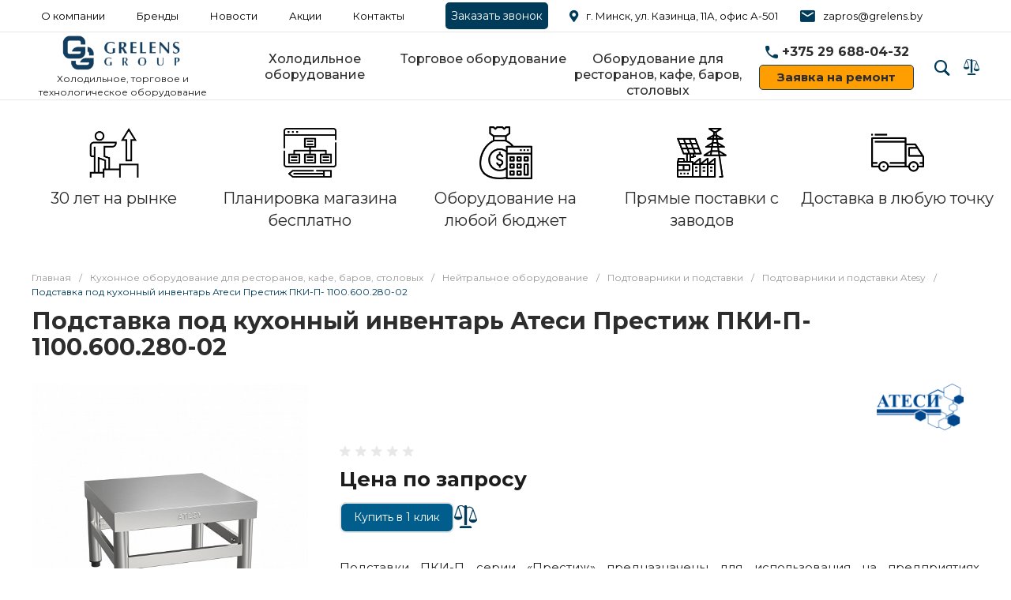

--- FILE ---
content_type: text/html; charset=UTF-8
request_url: https://grelens.by/product/podstavka-pod-kukhonnyy-inventar-atesi-prestizh-pki-p-1100-600-280-02/
body_size: 51077
content:
<!DOCTYPE html><html lang="ru"><head><noscript><div><img src="https://mc.yandex.ru/watch/5290867" style="position:absolute; left:-9999px;" alt="" /></div></noscript><meta name="theme-color" content="#003b59 " /><title>Купить подставку под кухонный инвентарь Атеси Престиж ПКИ-П- 1100.600.280-02, цены</title><meta http-equiv="Content-Type" content="text/html; charset=UTF-8" /><meta name="keywords" content="Купить, Интернет-каталог" /><meta name="description" content="Grelens Group предлагает купить подставку под кухонный инвентарь Атеси Престиж ПКИ-П- 1100.600.280-02 в Минске по доступной цене. Выгодные условия доставки, гарантия на товар" /><script data-skip-moving="true">(function(w, d, n) {var cl = "bx-core";var ht = d.documentElement;var htc = ht ? ht.className : undefined;if (htc === undefined || htc.indexOf(cl) !== -1){return;}var ua = n.userAgent;if (/(iPad;)|(iPhone;)/i.test(ua)){cl += " bx-ios";}else if (/Android/i.test(ua)){cl += " bx-android";}cl += (/(ipad|iphone|android|mobile|touch)/i.test(ua) ? " bx-touch" : " bx-no-touch");cl += w.devicePixelRatio && w.devicePixelRatio >= 2? " bx-retina": " bx-no-retina";var ieVersion = -1;if (/AppleWebKit/.test(ua)){cl += " bx-chrome";}else if ((ieVersion = getIeVersion()) > 0){cl += " bx-ie bx-ie" + ieVersion;if (ieVersion > 7 && ieVersion < 10 && !isDoctype()){cl += " bx-quirks";}}else if (/Opera/.test(ua)){cl += " bx-opera";}else if (/Gecko/.test(ua)){cl += " bx-firefox";}if (/Macintosh/i.test(ua)){cl += " bx-mac";}ht.className = htc ? htc + " " + cl : cl;function isDoctype(){if (d.compatMode){return d.compatMode == "CSS1Compat";}return d.documentElement && d.documentElement.clientHeight;}function getIeVersion(){if (/Opera/i.test(ua) || /Webkit/i.test(ua) || /Firefox/i.test(ua) || /Chrome/i.test(ua)){return -1;}var rv = -1;if (!!(w.MSStream) && !(w.ActiveXObject) && ("ActiveXObject" in w)){rv = 11;}else if (!!d.documentMode && d.documentMode >= 10){rv = 10;}else if (!!d.documentMode && d.documentMode >= 9){rv = 9;}else if (d.attachEvent && !/Opera/.test(ua)){rv = 8;}if (rv == -1 || rv == 8){var re;if (n.appName == "Microsoft Internet Explorer"){re = new RegExp("MSIE ([0-9]+[\.0-9]*)");if (re.exec(ua) != null){rv = parseFloat(RegExp.$1);}}else if (n.appName == "Netscape"){rv = 11;re = new RegExp("Trident/.*rv:([0-9]+[\.0-9]*)");if (re.exec(ua) != null){rv = parseFloat(RegExp.$1);}}}return rv;}})(window, document, navigator);</script><link href="/bitrix/js/ui/fonts/opensans/ui.font.opensans.min.css?16504554582409" rel="stylesheet" /><link href="/bitrix/js/main/popup/dist/main.popup.bundle.min.css?165045553823804" rel="stylesheet" /><link href="https://fonts.googleapis.com/css?family=Montserrat:300,400,500,700&amp;subset=cyrillic" rel="stylesheet" /><link href="/bitrix/js/socialservices/css/ss.min.css?16504539334686" rel="stylesheet" /><link href="/bitrix/cache/css/s1/universe_s1/page_dcfd9f4cc06b2c906586a8b498c64945/page_dcfd9f4cc06b2c906586a8b498c64945_v1.css?176054415156785" rel="stylesheet" /><link href="/bitrix/cache/css/s1/universe_s1/template_8cfca6555aa57546cf6ae73c9ec3951d/template_8cfca6555aa57546cf6ae73c9ec3951d_v1.css?1760544151862820" data-template-style="true" rel="stylesheet" /><style>.intec-button.intec-button-cl-common {
background-color: #003b59;
border-color: #003b59; }
.intec-button.intec-button-cl-common:hover, .intec-button.intec-button-cl-common.hover {
background-color: #005d8c;
border-color: #005d8c; }
.intec-button.intec-button-cl-common:active, .intec-button.intec-button-cl-common.active {
background-color: #001926;
border-color: #001926; }
.intec-button.intec-button-cl-common.intec-button-transparent {
color: #003b59; }
.intec-button.intec-button-transparent {
background-color: transparent; }
.intec-cl-text {
color: #003b59 !important; }
.intec-cl-text-active:active {
color: #003b59 !important; }
.intec-cl-text-active.active {
color: #003b59 !important; }
.intec-cl-text-focus:focus {
color: #003b59 !important; }
.intec-cl-text-hover:hover {
color: #003b59 !important; }
.intec-cl-background {
background-color: #003b59 !important;
fill: #003b59 !important; }
.intec-cl-background-active:active {
background-color: #003b59 !important; }
.intec-cl-background-focus:focus {
background-color: #003b59 !important; }
.intec-cl-background-hover:hover {
background-color: #003b59 !important; }
.intec-cl-background-dark {
background-color: #001926 !important;
fill: #001926 !important; }
.intec-cl-background-dark-active:active {
background-color: #001926 !important; }
.intec-cl-background-dark-focus:focus {
background-color: #001926 !important; }
.intec-cl-background-dark-hover:hover {
background-color: #001926 !important; }
.intec-cl-background-light {
background-color: #005d8c !important;
fill: #005d8c !important; }
.intec-cl-background-light-active:active {
background-color: #005d8c !important; }
.intec-cl-background-light-focus:focus {
background-color: #005d8c !important; }
.intec-cl-background-light-hover:hover {
background-color: #005d8c !important; }
.intec-cl-border {
border-color: #003b59 !important; }
.intec-cl-border-light {
border-color: #005d8c !important; }
.intec-cl-border-active:active {
border-color: #003b59 !important; }
.intec-cl-border-focus:focus {
border-color: #003b59 !important; }
.intec-cl-border-hover:hover {
border-color: #003b59 !important; }
.intec-cl-border-light-hover:hover {
border-color: #005d8c !important; }
.intec-cl-text-light {
color: #005d8c !important; }
.intec-cl-text-light-active:active {
color: #005d8c !important; }
.intec-cl-text-light-focus:focus {
color: #005d8c !important; }
.intec-cl-text-light-hover:hover {
color: #005d8c !important; }
.intec-cl-text-dark {
color: #001926 !important; }
.intec-cl-text-dark-active:active {
color: #001926 !important; }
.intec-cl-text-dark-focus:focus {
color: #001926 !important; }
.intec-cl-text-dark-hover:hover {
color: #001926 !important; }
.intec-cl-background-light {
background-color: #005d8c !important;
fill: #005d8c !important; }
.intec-cl-background-light-active:active {
background-color: #005d8c !important; }
.intec-cl-background-light-focus:focus {
background-color: #005d8c !important; }
.intec-cl-background-light-hover:hover {
background-color: #005d8c !important; }
.intec-cl-svg svg {
fill: #003b59 !important;
stroke: #003b59 !important; }
.intec-tabs.nav-tabs > li.active > a, .intec-tabs.nav-tabs > li > a:focus, .intec-tabs.nav-tabs > li > a:hover {
border-bottom-color: #003b59 !important;
color: #003b59 !important; }
.intec-contest-checkbox.checked:after {
background-color: #003b59 !important; }
.intec-content {
max-width: 1240px; }
.intec-content .intec-content.intec-content-primary {
max-width: 1240px; }
.intec-input.intec-input-checkbox input:checked + .intec-input-selector:before, .intec-input.intec-input-radio input:checked + .intec-input-selector:before {
background: #003b59 !important; }
h1.intec-header {
font-size: 30px; }
html {
font-size: 15px;
font-family: "Montserrat", sans-serif; }
.intec-image-effect {
opacity: 1;
-webkit-transition: opacity 350ms ease-in-out;
-moz-transition: opacity 350ms ease-in-out;
-ms-transition: opacity 350ms ease-in-out;
-o-transition: opacity 350ms ease-in-out;
transition: opacity 350ms ease-in-out; }
.intec-image-effect:hover {
opacity: 0.5; }
.intec-ui.intec-ui-control-alert.intec-ui-scheme-current {
color: #003b59;
background-color: #ebf8ff;
border-color: #d6f1ff; }
.intec-ui.intec-ui-control-button.intec-ui-scheme-current {
border-color: #003b59;
background-color: #003b59;
color: #fff; }
.intec-ui.intec-ui-control-button.intec-ui-scheme-current.intec-ui-mod-transparent {
background-color: transparent;
color: #003b59; }
.intec-ui.intec-ui-control-button.intec-ui-scheme-current:hover, .intec-ui.intec-ui-control-button.intec-ui-scheme-current.intec-ui-state-hover, .intec-ui.intec-ui-control-button.intec-ui-scheme-current[data-ui-state="hover"] {
border-color: #005d8c;
background-color: #005d8c;
color: #fff; }
.intec-ui.intec-ui-control-button.intec-ui-scheme-current:focus, .intec-ui.intec-ui-control-button.intec-ui-scheme-current.intec-ui-state-focus, .intec-ui.intec-ui-control-button.intec-ui-scheme-current[data-ui-state="focus"] {
border-color: #005d8c;
background-color: #005d8c;
color: #fff; }
.intec-ui.intec-ui-control-button.intec-ui-scheme-current:active, .intec-ui.intec-ui-control-button.intec-ui-scheme-current.intec-ui-state-active, .intec-ui.intec-ui-control-button.intec-ui-scheme-current[data-ui-state="active"] {
border-color: #001926;
background-color: #001926;
color: #fff; }
.intec-ui.intec-ui-control-button.intec-ui-scheme-current:disabled, .intec-ui.intec-ui-control-button.intec-ui-scheme-current.intec-ui-state-disabled, .intec-ui.intec-ui-control-button.intec-ui-scheme-current[data-ui-state="disabled"] {
border-color: #000;
background-color: #000;
color: #fff; }
.intec-ui.intec-ui-control-button.intec-ui-scheme-current.intec-ui-mod-link {
color: #5f5f5f;
border-color: transparent;
background-color: transparent; }
.intec-ui.intec-ui-control-button.intec-ui-scheme-current.intec-ui-mod-link:hover, .intec-ui.intec-ui-control-button.intec-ui-scheme-current.intec-ui-mod-link.intec-ui-state-hover, .intec-ui.intec-ui-control-button.intec-ui-scheme-current.intec-ui-mod-link[data-ui-state="hover"] {
color: #005d8c; }
.intec-ui.intec-ui-control-button.intec-ui-scheme-current.intec-ui-mod-link:focus, .intec-ui.intec-ui-control-button.intec-ui-scheme-current.intec-ui-mod-link.intec-ui-state-focus, .intec-ui.intec-ui-control-button.intec-ui-scheme-current.intec-ui-mod-link[data-ui-state="focus"] {
color: #005d8c; }
.intec-ui.intec-ui-control-button.intec-ui-scheme-current.intec-ui-mod-link:active, .intec-ui.intec-ui-control-button.intec-ui-scheme-current.intec-ui-mod-link.intec-ui-state-active, .intec-ui.intec-ui-control-button.intec-ui-scheme-current.intec-ui-mod-link[data-ui-state="active"] {
color: #001926; }
.intec-ui.intec-ui-control-button.intec-ui-scheme-current.intec-ui-mod-link:disabled, .intec-ui.intec-ui-control-button.intec-ui-scheme-current.intec-ui-mod-link.intec-ui-state-disabled, .intec-ui.intec-ui-control-button.intec-ui-scheme-current.intec-ui-mod-link[data-ui-state="disabled"] {
color: #9f9f9f; }
.intec-ui.intec-ui-control-checkbox.intec-ui-scheme-current.intec-ui-scheme-current .intec-ui-part-selector:before, .intec-ui.intec-ui-control-radiobox.intec-ui-scheme-current.intec-ui-scheme-current .intec-ui-part-selector:before, .intec-ui.intec-ui-control-switch.intec-ui-scheme-current.intec-ui-scheme-current .intec-ui-part-selector:before {
background-color: #fff;
color: #fff; }
.intec-ui.intec-ui-control-checkbox.intec-ui-scheme-current.intec-ui-scheme-current input:checked + .intec-ui-part-selector, .intec-ui.intec-ui-control-radiobox.intec-ui-scheme-current.intec-ui-scheme-current input:checked + .intec-ui-part-selector, .intec-ui.intec-ui-control-switch.intec-ui-scheme-current.intec-ui-scheme-current input:checked + .intec-ui-part-selector, .intec-ui.intec-ui-control-checkbox.intec-ui-scheme-current.intec-ui-scheme-current.intec-ui-state-checked .intec-ui-part-selector, .intec-ui.intec-ui-control-radiobox.intec-ui-scheme-current.intec-ui-scheme-current.intec-ui-state-checked .intec-ui-part-selector, .intec-ui.intec-ui-control-switch.intec-ui-scheme-current.intec-ui-scheme-current.intec-ui-state-checked .intec-ui-part-selector, .intec-ui.intec-ui-control-checkbox.intec-ui-scheme-current.intec-ui-scheme-current[data-ui-state="checked"] .intec-ui-part-selector, .intec-ui.intec-ui-control-radiobox.intec-ui-scheme-current.intec-ui-scheme-current[data-ui-state="checked"] .intec-ui-part-selector, .intec-ui.intec-ui-control-switch.intec-ui-scheme-current.intec-ui-scheme-current[data-ui-state="checked"] .intec-ui-part-selector {
border-color: #003b59;
background-color: #003b59; }
.intec-ui.intec-ui-control-checkbox.intec-ui-scheme-current.intec-ui-scheme-current input:checked + .intec-ui-part-selector:before, .intec-ui.intec-ui-control-radiobox.intec-ui-scheme-current.intec-ui-scheme-current input:checked + .intec-ui-part-selector:before, .intec-ui.intec-ui-control-switch.intec-ui-scheme-current.intec-ui-scheme-current input:checked + .intec-ui-part-selector:before, .intec-ui.intec-ui-control-checkbox.intec-ui-scheme-current.intec-ui-scheme-current.intec-ui-state-checked .intec-ui-part-selector:before, .intec-ui.intec-ui-control-radiobox.intec-ui-scheme-current.intec-ui-scheme-current.intec-ui-state-checked .intec-ui-part-selector:before, .intec-ui.intec-ui-control-switch.intec-ui-scheme-current.intec-ui-scheme-current.intec-ui-state-checked .intec-ui-part-selector:before, .intec-ui.intec-ui-control-checkbox.intec-ui-scheme-current.intec-ui-scheme-current[data-ui-state="checked"] .intec-ui-part-selector:before, .intec-ui.intec-ui-control-radiobox.intec-ui-scheme-current.intec-ui-scheme-current[data-ui-state="checked"] .intec-ui-part-selector:before, .intec-ui.intec-ui-control-switch.intec-ui-scheme-current.intec-ui-scheme-current[data-ui-state="checked"] .intec-ui-part-selector:before {
background-color: #fff;
color: #fff; }
.intec-ui.intec-ui-control-checkbox.intec-ui-scheme-current.intec-ui-scheme-current:hover .intec-ui-part-selector, .intec-ui.intec-ui-control-radiobox.intec-ui-scheme-current.intec-ui-scheme-current:hover .intec-ui-part-selector, .intec-ui.intec-ui-control-switch.intec-ui-scheme-current.intec-ui-scheme-current:hover .intec-ui-part-selector, .intec-ui.intec-ui-control-checkbox.intec-ui-scheme-current.intec-ui-scheme-current.intec-ui-state-hover .intec-ui-part-selector, .intec-ui.intec-ui-control-radiobox.intec-ui-scheme-current.intec-ui-scheme-current.intec-ui-state-hover .intec-ui-part-selector, .intec-ui.intec-ui-control-switch.intec-ui-scheme-current.intec-ui-scheme-current.intec-ui-state-hover .intec-ui-part-selector, .intec-ui.intec-ui-control-checkbox.intec-ui-scheme-current.intec-ui-scheme-current[data-ui-state="hover"] .intec-ui-part-selector, .intec-ui.intec-ui-control-radiobox.intec-ui-scheme-current.intec-ui-scheme-current[data-ui-state="hover"] .intec-ui-part-selector, .intec-ui.intec-ui-control-switch.intec-ui-scheme-current.intec-ui-scheme-current[data-ui-state="hover"] .intec-ui-part-selector {
border-color: #005d8c;
background-color: #005d8c; }
.intec-ui.intec-ui-control-checkbox.intec-ui-scheme-current.intec-ui-scheme-current:hover .intec-ui-part-selector:before, .intec-ui.intec-ui-control-radiobox.intec-ui-scheme-current.intec-ui-scheme-current:hover .intec-ui-part-selector:before, .intec-ui.intec-ui-control-switch.intec-ui-scheme-current.intec-ui-scheme-current:hover .intec-ui-part-selector:before, .intec-ui.intec-ui-control-checkbox.intec-ui-scheme-current.intec-ui-scheme-current.intec-ui-state-hover .intec-ui-part-selector:before, .intec-ui.intec-ui-control-radiobox.intec-ui-scheme-current.intec-ui-scheme-current.intec-ui-state-hover .intec-ui-part-selector:before, .intec-ui.intec-ui-control-switch.intec-ui-scheme-current.intec-ui-scheme-current.intec-ui-state-hover .intec-ui-part-selector:before, .intec-ui.intec-ui-control-checkbox.intec-ui-scheme-current.intec-ui-scheme-current[data-ui-state="hover"] .intec-ui-part-selector:before, .intec-ui.intec-ui-control-radiobox.intec-ui-scheme-current.intec-ui-scheme-current[data-ui-state="hover"] .intec-ui-part-selector:before, .intec-ui.intec-ui-control-switch.intec-ui-scheme-current.intec-ui-scheme-current[data-ui-state="hover"] .intec-ui-part-selector:before {
background-color: #fff;
color: #fff; }
.intec-ui.intec-ui-control-checkbox.intec-ui-scheme-current.intec-ui-scheme-current input:focus + .intec-ui-part-selector, .intec-ui.intec-ui-control-radiobox.intec-ui-scheme-current.intec-ui-scheme-current input:focus + .intec-ui-part-selector, .intec-ui.intec-ui-control-switch.intec-ui-scheme-current.intec-ui-scheme-current input:focus + .intec-ui-part-selector, .intec-ui.intec-ui-control-checkbox.intec-ui-scheme-current.intec-ui-scheme-current.intec-ui-state-focus .intec-ui-part-selector, .intec-ui.intec-ui-control-radiobox.intec-ui-scheme-current.intec-ui-scheme-current.intec-ui-state-focus .intec-ui-part-selector, .intec-ui.intec-ui-control-switch.intec-ui-scheme-current.intec-ui-scheme-current.intec-ui-state-focus .intec-ui-part-selector, .intec-ui.intec-ui-control-checkbox.intec-ui-scheme-current.intec-ui-scheme-current[data-ui-state="focus"] .intec-ui-part-selector, .intec-ui.intec-ui-control-radiobox.intec-ui-scheme-current.intec-ui-scheme-current[data-ui-state="focus"] .intec-ui-part-selector, .intec-ui.intec-ui-control-switch.intec-ui-scheme-current.intec-ui-scheme-current[data-ui-state="focus"] .intec-ui-part-selector {
border-color: #005d8c;
background-color: #005d8c; }
.intec-ui.intec-ui-control-checkbox.intec-ui-scheme-current.intec-ui-scheme-current input:focus + .intec-ui-part-selector:before, .intec-ui.intec-ui-control-radiobox.intec-ui-scheme-current.intec-ui-scheme-current input:focus + .intec-ui-part-selector:before, .intec-ui.intec-ui-control-switch.intec-ui-scheme-current.intec-ui-scheme-current input:focus + .intec-ui-part-selector:before, .intec-ui.intec-ui-control-checkbox.intec-ui-scheme-current.intec-ui-scheme-current.intec-ui-state-focus .intec-ui-part-selector:before, .intec-ui.intec-ui-control-radiobox.intec-ui-scheme-current.intec-ui-scheme-current.intec-ui-state-focus .intec-ui-part-selector:before, .intec-ui.intec-ui-control-switch.intec-ui-scheme-current.intec-ui-scheme-current.intec-ui-state-focus .intec-ui-part-selector:before, .intec-ui.intec-ui-control-checkbox.intec-ui-scheme-current.intec-ui-scheme-current[data-ui-state="focus"] .intec-ui-part-selector:before, .intec-ui.intec-ui-control-radiobox.intec-ui-scheme-current.intec-ui-scheme-current[data-ui-state="focus"] .intec-ui-part-selector:before, .intec-ui.intec-ui-control-switch.intec-ui-scheme-current.intec-ui-scheme-current[data-ui-state="focus"] .intec-ui-part-selector:before {
background-color: #fff;
color: #fff; }
.intec-ui.intec-ui-control-checkbox.intec-ui-scheme-current.intec-ui-scheme-current:active .intec-ui-part-selector, .intec-ui.intec-ui-control-radiobox.intec-ui-scheme-current.intec-ui-scheme-current:active .intec-ui-part-selector, .intec-ui.intec-ui-control-switch.intec-ui-scheme-current.intec-ui-scheme-current:active .intec-ui-part-selector, .intec-ui.intec-ui-control-checkbox.intec-ui-scheme-current.intec-ui-scheme-current.intec-ui-state-active .intec-ui-part-selector, .intec-ui.intec-ui-control-radiobox.intec-ui-scheme-current.intec-ui-scheme-current.intec-ui-state-active .intec-ui-part-selector, .intec-ui.intec-ui-control-switch.intec-ui-scheme-current.intec-ui-scheme-current.intec-ui-state-active .intec-ui-part-selector, .intec-ui.intec-ui-control-checkbox.intec-ui-scheme-current.intec-ui-scheme-current[data-ui-state="active"] .intec-ui-part-selector, .intec-ui.intec-ui-control-radiobox.intec-ui-scheme-current.intec-ui-scheme-current[data-ui-state="active"] .intec-ui-part-selector, .intec-ui.intec-ui-control-switch.intec-ui-scheme-current.intec-ui-scheme-current[data-ui-state="active"] .intec-ui-part-selector {
border-color: #001926;
background-color: #001926; }
.intec-ui.intec-ui-control-checkbox.intec-ui-scheme-current.intec-ui-scheme-current:active .intec-ui-part-selector:before, .intec-ui.intec-ui-control-radiobox.intec-ui-scheme-current.intec-ui-scheme-current:active .intec-ui-part-selector:before, .intec-ui.intec-ui-control-switch.intec-ui-scheme-current.intec-ui-scheme-current:active .intec-ui-part-selector:before, .intec-ui.intec-ui-control-checkbox.intec-ui-scheme-current.intec-ui-scheme-current.intec-ui-state-active .intec-ui-part-selector:before, .intec-ui.intec-ui-control-radiobox.intec-ui-scheme-current.intec-ui-scheme-current.intec-ui-state-active .intec-ui-part-selector:before, .intec-ui.intec-ui-control-switch.intec-ui-scheme-current.intec-ui-scheme-current.intec-ui-state-active .intec-ui-part-selector:before, .intec-ui.intec-ui-control-checkbox.intec-ui-scheme-current.intec-ui-scheme-current[data-ui-state="active"] .intec-ui-part-selector:before, .intec-ui.intec-ui-control-radiobox.intec-ui-scheme-current.intec-ui-scheme-current[data-ui-state="active"] .intec-ui-part-selector:before, .intec-ui.intec-ui-control-switch.intec-ui-scheme-current.intec-ui-scheme-current[data-ui-state="active"] .intec-ui-part-selector:before {
background-color: #fff;
color: #fff; }
.intec-ui.intec-ui-control-numeric.intec-ui-scheme-current .intec-ui-part-increment:hover, .intec-ui.intec-ui-control-numeric.intec-ui-scheme-current .intec-ui-part-decrement:hover {
color: #003b59 !important; }
.intec-ui.intec-ui-control-tabs.intec-ui-scheme-current .intec-ui-part-tab:hover, .intec-ui.intec-ui-control-tabs.intec-ui-scheme-current .intec-ui-part-tab.active {
border-color: #003b59; }
.intec-ui.intec-ui-control-tabs.intec-ui-view-1.intec-ui-scheme-current .intec-ui-part-tab.active {
color: #003b59; }
.intec-ui.intec-ui-control-tabs.intec-ui-view-1.intec-ui-scheme-current .intec-ui-part-tab.active *:after {
background-color: #003b59; }
.intec-ui.intec-ui-control-tabs.intec-ui-view-2.intec-ui-scheme-current .intec-ui-part-tab:hover, .intec-ui.intec-ui-control-tabs.intec-ui-view-2.intec-ui-scheme-current .intec-ui-part-tab.active {
background-color: #003b59; }
.intec-ui.intec-ui-control-tabs.intec-ui-view-2.intec-ui-scheme-current .intec-ui-part-tab.active {
-webkit-box-shadow: 0 6px 18px rgba(0, 59, 89, 0.42);
-moz-box-shadow: 0 6px 18px rgba(0, 59, 89, 0.42);
box-shadow: 0 6px 18px rgba(0, 59, 89, 0.42); }
.intec-ui-markup-text, [data-ui-markup="text"] {
font-size: 15px; }
a, [data-ui-markup="a"], .intec-ui-markup-a {
color: #003b59; }
a:hover, [data-ui-markup="a"]:hover, .intec-ui-markup-a:hover, a:focus, [data-ui-markup="a"]:focus, .intec-ui-markup-a:focus {
color: #005d8c; }
a:hover.intec-ui-mod-dashed, [data-ui-markup="a"]:hover.intec-ui-mod-dashed, .intec-ui-markup-a:hover.intec-ui-mod-dashed, a:focus.intec-ui-mod-dashed, [data-ui-markup="a"]:focus.intec-ui-mod-dashed, .intec-ui-markup-a:focus.intec-ui-mod-dashed, a:hover.intec-ui-mod-dotted, [data-ui-markup="a"]:hover.intec-ui-mod-dotted, .intec-ui-markup-a:hover.intec-ui-mod-dotted, a:focus.intec-ui-mod-dotted, [data-ui-markup="a"]:focus.intec-ui-mod-dotted, .intec-ui-markup-a:focus.intec-ui-mod-dotted {
border-color: #005d8c; }
a:active, [data-ui-markup="a"]:active, .intec-ui-markup-a:active {
color: #001926; }
a:active.intec-ui-mod-dashed, [data-ui-markup="a"]:active.intec-ui-mod-dashed, .intec-ui-markup-a:active.intec-ui-mod-dashed, a:active.intec-ui-mod-dotted, [data-ui-markup="a"]:active.intec-ui-mod-dotted, .intec-ui-markup-a:active.intec-ui-mod-dotted {
border-color: #001926; }
blockquote:before, [data-ui-markup="blockquote"]:before, .intec-ui-markup-blockquote:before {
background-color: #003b59; }
ul > li:before, [data-ui-markup="ul"] > [data-ui-markup="li"]:before, .intec-ui-markup-ul > .intec-ui-markup-li:before {
color: #003b59; }
ol > li:before, [data-ui-markup="ol"] > [data-ui-markup="li"]:before, .intec-ui-markup-ol > .intec-ui-markup-li:before {
color: #003b59; }</style><style>.ns-bitrix.c-menu.c-menu-horizontal-1 .menu-item.menu-item-default .menu-submenu .menu-submenu-item:hover > .menu-submenu-item-text, .ns-bitrix.c-menu.c-menu-horizontal-2 .menu-item .menu-submenu .menu-submenu-item:hover > .menu-submenu-item-text, .c-header.c-header-template-1 .widget-view.widget-view-desktop .widget-view-desktop-1 .widget-container-menu .ns-bitrix.c-menu.c-menu-horizontal-1 .menu-item:hover .menu-item-text-wrapper, .c-header.c-header-template-1 .widget-view.widget-view-desktop .widget-view-desktop-1 .widget-container-menu .ns-bitrix.c-menu.c-menu-horizontal-1 .menu-item.menu-item-active .menu-item-text-wrapper, .c-header.c-header-template-1 .widget-view.widget-view-desktop .widget-view-desktop-7 .widget-menu .ns-bitrix.c-menu.c-menu-horizontal-1 .menu-item:hover .menu-item-text-wrapper, .c-header.c-header-template-1 .widget-view.widget-view-desktop .widget-view-desktop-7 .widget-menu .ns-bitrix.c-menu.c-menu-horizontal-1 .menu-item.menu-item-active .menu-item-text-wrapper, .c-header.c-header-template-1 .widget-view.widget-view-desktop .widget-view-desktop-9 .widget-container-menu .ns-bitrix.c-menu.c-menu-horizontal-1 .menu-item:hover .menu-item-text-wrapper, .c-header.c-header-template-1 .widget-view.widget-view-desktop .widget-view-desktop-9 .widget-container-menu .ns-bitrix.c-menu.c-menu-horizontal-1 .menu-item.menu-item-active .menu-item-text-wrapper, .c-header.c-header-template-1 .widget-view.widget-view-fixed .widget-menu .ns-bitrix.c-menu.c-menu-horizontal-1 .menu-wrapper .menu-item:hover .menu-item-text-wrapper, .c-header.c-header-template-1 .widget-view.widget-view-fixed .widget-menu .ns-bitrix.c-menu.c-menu-horizontal-1 .menu-wrapper .menu-item.menu-item-active .menu-item-text-wrapper {
color: #003b59 !important; }
.ns-bitrix.c-catalog-element.c-catalog-element-catalog-default-1 .catalog-element-property:before, .ns-bitrix.c-sale-order-ajax.c-sale-order-ajax-simple-1 .radio-inline:hover label:before, .ns-bitrix.c-sale-order-ajax.c-sale-order-ajax-simple-1 .radio-inline.radio-inline-checked label:before, .ns-bitrix.c-sale-order-ajax.c-sale-order-ajax-simple-1 .bx-sls .quick-location-tag, .ns-bitrix.c-sale-order-ajax.c-sale-order-ajax-simple-1 .bx-slst .quick-location-tag, .ns-bitrix.c-sale-order-ajax.c-sale-order-ajax-simple-1 .bx-soa-pp-item-container .bx-soa-pp-company:hover .bx-soa-pp-company-graf-container, .ns-bitrix.c-sale-order-ajax.c-sale-order-ajax-simple-1 .bx-soa-pp-item-container .bx-soa-pp-company.bx-selected .bx-soa-pp-company-graf-container, .ns-intec-universe.c-tags-list.c-tags-list-default .tags-list-item input[type=checkbox]:checked + .tags-list-item-button, .ns-intec-universe.c-tags-list.c-tags-list-default .tags-list-item-button:hover {
background: #003b59 !important; }
.ns-bitrix.c-catalog-element.c-catalog-element-catalog-default-1 .catalog-element-gallery-preview[data-active=true], .ns-bitrix.c-catalog-element.c-catalog-element-catalog-default-1 .catalog-element-tab a:hover, .ns-bitrix.c-catalog-element.c-catalog-element-catalog-default-1 .catalog-element-tab a:focus, .ns-bitrix.c-catalog-element.c-catalog-element-catalog-default-1 .catalog-element-tab a:active, .ns-bitrix.c-catalog-element.c-catalog-element-catalog-default-1 .catalog-element-tab.active a, .ns-bitrix.c-catalog-element.c-catalog-element-catalog-default-2 .catalog-element-tab a:hover, .ns-bitrix.c-catalog-element.c-catalog-element-catalog-default-2 .catalog-element-tab a:focus, .ns-bitrix.c-catalog-element.c-catalog-element-catalog-default-2 .catalog-element-tab a:active, .ns-bitrix.c-catalog-element.c-catalog-element-catalog-default-2 .catalog-element-tab.active a, .ns-bitrix.c-sale-order-ajax.c-sale-order-ajax-simple-1 .radio-inline:hover label:before, .ns-bitrix.c-sale-order-ajax.c-sale-order-ajax-simple-1 .radio-inline.radio-inline-checked label:before, .ns-bitrix.c-sale-order-ajax.c-sale-order-ajax-simple-1 .bx-soa-pp-item-container .bx-soa-pp-company:hover .bx-soa-pp-company-graf-container, .ns-bitrix.c-sale-order-ajax.c-sale-order-ajax-simple-1 .bx-soa-pp-item-container .bx-soa-pp-company.bx-selected .bx-soa-pp-company-graf-container, .c-smart-filter.c-smart-filter-horizontal-2 [data-property-type=checkbox-picture] .smart-filter-property-value input:checked + .smart-filter-property-value-picture-wrap, .c-smart-filter.c-smart-filter-horizontal-2 [data-property-type=checkbox-text-picture] .smart-filter-property-value input:checked + .smart-filter-property-value-picture-wrap {
border-color: #003b59 !important; }
.ns-bitrix.c-catalog-section.c-catalog-section-catalog-text-1 .catalog-section-item-purchase-button.catalog-section-item-purchase-button-add[data-basket-state="processing"], .ns-bitrix.c-catalog-section.c-catalog-section-catalog-list-1 .catalog-section-item-purchase-button.catalog-section-item-purchase-button-add[data-basket-state="processing"], .ns-bitrix.c-catalog-section.c-catalog-section-catalog-tile-1 .catalog-section-item-purchase-button.catalog-section-item-purchase-button-add[data-basket-state="processing"], .ns-bitrix.c-catalog-section.c-catalog-section-products-additional-1 .api-ui-switch.api-ui-switch-active .api-ui-switch-control, .ns-bitrix.c-sale-order-ajax.c-sale-order-ajax-simple-1 .bx-sls .quick-location-tag:hover, .ns-bitrix.c-sale-order-ajax.c-sale-order-ajax-simple-1 .bx-slst .quick-location-tag:hover {
background: #005d8c !important; }
/** Old **/
.sale-icons a.sale-icons-item:hover .sale-icons-icon, .sale-icons a.sale-icons-item.hover .sale-icons-icon, .sale-icons a.sale-icons-item:active .sale-icons-icon, .sale-icons a.sale-icons-item.active .sale-icons-icon, .intec-sections-tile > div:hover .intec-section-name, .menu.menu-horizontal .menu-item.menu-item-default .menu-submenu .menu-submenu-item:hover > .menu-submenu-item-text, .widget-catalog-categories .widget-catalog-categories-tabs .widget-catalog-categories-tab a:hover, .widget-catalog-categories .widget-catalog-categories-tabs .widget-catalog-categories-tab.active a, .c-widget.c-widget-products-1 .widget-tab:hover .widget-tab-text, .c-widget.c-widget-products-1 .widget-tab.active .widget-tab-text, .widget-catalog-categories .widget-catalog-categories-desktop .widget-catalog-categories-navigation .widget-catalog-categories-navigation-next:hover, .widget-catalog-categories .widget-catalog-categories-desktop .widget-catalog-categories-navigation .widget-catalog-categories-navigation-previous:hover, .widget-reviews .widget-reviews-view.widget-reviews-view-slider .widget-reviews-navigation .widget-reviews-navigation-next:hover, .widget-reviews .widget-reviews-view.widget-reviews-view-slider .widget-reviews-navigation .widget-reviews-navigation-previous:hover, .widget-news .widget-news-view.widget-news-view-extend .widget-news-navigation .widget-news-navigation-next:hover, .widget-news .widget-news-view.widget-news-view-extend .widget-news-navigation .widget-news-navigation-previous:hover, .footer-menu a.child-link.active, .bx-filter .bx-filter-popup-result a, .intec-button.intec-button-link, .intec-sections-list .intec-section-name:hover, .intec-sections-list .intec-subsection:hover, .intec-sections-list .intec-subsection:hover span, .intec-catalog-section-tile .price-block .element-buys, .intec-min-button.added, .intec-catalog-section-tile .catalog-section-element .intec-min-button:hover, .intec-min-button.add:hover, .intec-catalog-section .element-properties li, .intec-like:hover, .intec-like.hover, .intec-like:active, .intec-like.added, .intec-compare.glyph-icon-compare:hover, .intec-compare.glyph-icon-compare.hover, .intec-compare.glyph-icon-compare:active, .intec-compare.glyph-icon-compare.active, .intec-item-detail .show-all-characteristics, .contacts .contacts-offices .contacts-office .contacts-information-section.contacts-contacts .contacts-email a:hover .active.widget-reviews .widget-reviews-mobile .widget-reviews-view.widget-reviews-view-blocks-2 .widget-reviews-item .widget-reviews-item-header .widget-reviews-item-name, .bx_compare .table_compare table tr td a, .news-list-filter .news-list-filter-button.news-list-filter-button-active, .news-list-filter .news-list-filter-button:hover, .bx_ordercart .bx_ordercart_order_table_container tbody td.control .delay-item:hover, .bx_ordercart .bx_ordercart_order_table_container tbody td.control .to-cart-item:hover, .bx-soa-editstep, .bx-soa-item-title a, .subscribe-block .email-block-subscribe .subscribe-info:before, .project .project-services .project-service .project-service-information .project-service-name, .widget-reviews .widget-reviews-mobile .widget-reviews-view.widget-reviews-view-blocks-2 .widget-reviews-item .widget-reviews-item-header .widget-reviews-item-name, .intec-certificates.desktop-template.template-tiles .intec-certificates_item:hover .intec-certificates_name, .intec-sections-tile-1 > div:hover .intec-section-name, .intec-certificates.desktop-template.template-tiles .intec-certificates_item:hover .intec-certificates_name, .header .header-desktop .header-content .header-content-menu .menu.menu-horizontal .menu-wrapper .menu-item:hover .menu-item-text .menu-item-text-wrapper, .header .header-desktop .header-content .header-content-menu .menu.menu-horizontal .menu-wrapper .menu-item.menu-item-active .menu-item-text .menu-item-text-wrapper, .intec-item-detail .item-bind-items .item-bind-items-list .owl-nav .owl-prev:hover, .intec-item-detail .item-bind-items .item-bind-items-list .owl-nav .owl-next:hover, .bx-filter .bx-filter-popup-result a, .intec-panel-sort .sort-value.sort-state-active a, .header.with-banner .header-desktop .header-static .header-content .header-content-phone .header-content-phone-call .header-content-phone-call-wrapper:hover, .header.with-banner[data-banner-color=black] .header-desktop .header-info .header-info-button:hover .header-info-button-text, .header.with-banner[data-banner-color=black] .header-desktop .header-static .header-content .header-info-button:hover .header-info-button-text, .header.with-banner[data-banner-color=black] .header-static .intec-search-icon:hover, .header.with-banner[data-banner-color=white] .header-desktop .header-info .header-info-social:hover, .header.with-banner .header-desktop .header-static .menu.menu-horizontal .menu-item:hover .menu-item-text:hover, .header.with-banner .header-desktop .header-static .menu.menu-horizontal .menu-item.menu-item-active .menu-item-text, .header .header-desktop .header-static .header-info .header-info-button .header-info-button-icon, .header .header-desktop .header-static .header-content .header-info-button .header-info-button-icon, .c-rate.c-rate-template-1 .owl-carousel .owl-nav .owl-next:hover, .c-rate.c-rate-template-1 .owl-carousel .owl-nav .owl-prev:hover, .c-certificates.c-certificates-template-1 .widget-element:hover .widget-element-name, .c-header.c-header-template-1[data-transparent = 'false'] .widget-view.widget-view-desktop .widget-panel .ns-bitrix.c-search-title.c-search-title-popup-1 .search-title-button:hover .search-title-button-icon, .c-header.c-header-template-1[data-transparent = 'false'] .widget-view.widget-view-desktop .widget-panel .ns-bitrix.c-search-title.c-search-title-popup-1 .search-title-button:hover .search-title-button-text, .c-header.c-header-template-1[data-transparent = 'false'] .widget-view.widget-view-desktop .widget-panel .widget-panel-button:hover .widget-panel-button-icon, .c-header.c-header-template-1[data-transparent = 'false'] .widget-view.widget-view-desktop .widget-panel .widget-panel-button:hover .widget-panel-button-text {
color: #003b59 !important; }
.ns-bitrix.c-catalog-element.c-catalog-element-catalog-default-1 .catalog-element-gallery-picture[data-active=true], .widget-catalog-categories .widget-catalog-categories-tabs .widget-catalog-categories-tab a:hover, .widget-catalog-categories .widget-catalog-categories-tabs .widget-catalog-categories-tab.active a, .widget-catalog-categories .widget-catalog-categories-dots .owl-dot.active, .c-widget.c-widget-products-1 .widget-tab:hover .widget-tab-text, .c-widget.c-widget-products-1 .widget-tab.active .widget-tab-text, .c-widget.c-widget-products-1 .owl-dots .owl-dot.active, .c-widget.c-widget-products-2 .owl-dots .owl-dot.active, .c-rate.c-rate-template-1 .owl-carousel .owl-dot.active, .news-list-slider .slider-dots .owl-dot .slider-dot:hover, .news-list-slider .slider-dots .owl-dot.active .slider-dot, .intec-item-detail .slider-item.active, .bx_compare .bx_sort_container .sortbutton.current, .bx_compare .bx_sort_container .sortbutton:hover, .bx_ordercart .bx_sort_container a.current, .bx-soa-section.bx-selected, .bx-soa-pp-company.bx-selected .bx-soa-pp-company-graf-container, .news-list-slider-cb .slider-dots .owl-dot .slider-dot:hover, .news-list-slider-cb .slider-dots .owl-dot.active .slider-dot, .ns-bitrix.c-catalog-section.c-catalog-section-catalog-tile-2 .catalog-section-item-offers-property-extended-value[data-state=selected] .catalog-section-item-offers-property-extended-value-image {
border-color: #003b59 !important; }
.arrow-right {
border-right: 25px solid #003b59 !important; }
.sale-icons a.sale-icons-item:hover .sale-icons-count, .sale-icons a.sale-icons-item.hover .sale-icons-count, .sale-icons a.sale-icons-item:active .sale-icons-count, .sale-icons a.sale-icons-item.active .sale-icons-count, .widget-catalog-categories .widget-catalog-categories-dots .owl-dot.active, .c-widget.c-widget-products-1 .owl-dots .owl-dot.active, .c-widget.c-widget-products-2 .owl-dots .owl-dot.active, .c-rate.c-rate-template-1 .owl-carousel .owl-dot.active, .intec-news-sections.template-chess .intec-news-sections_item:hover .intec-news-sections_name, .intec-news-sections.template-puzzle .intec-news-sections_item:hover .intec-news-sections_name, .intec-news-sections.template-tiles .intec-news-sections_item:hover .intec-news-sections_name, input[type=checkbox]:checked + span, .ask-question-container .ask-question-title:after {
background-color: #001926; }
.intec-catalog-section-tile .price-block .element-buys.active, .intec-catalog-section-tile .price-block .element-buys.added, .share-products-block .products-element .price-block .price .element-buy.active, .news-list-slider .slider-dots .owl-dot.active .slider-dot, .bx-filter .body-filter .bx-filter-parameters-box .bx-filter-popup-result, .news-list-slider .slider-dots .owl-dot .slider-dot:hover, .intec-item-detail .properties-list > li:before, .intec-bt-button, .news-list-slider:hover .slider-wrapper .owl-nav .owl-prev:hover, .news-list-slider:hover .slider-wrapper .owl-nav .owl-next:hover, .widget-reviews .widget-reviews-view.widget-reviews-view-slider .widget-reviews-dots .owl-dot.active, .widget-news .widget-news-view.widget-news-view-extend .widget-news-dots .owl-dot.active, .owl-carusel-gallery.owl-theme .owl-dots .owl-dot.active span, .owl-carusel-gallery.owl-theme .owl-dots .owl-dot:hover span, .carusel-products.owl-theme .owl-dots .owl-dot.active span, .carusel-products.owl-theme .owl-dots .owl-dot:hover span, .widget-flying-basket .flying-basket-mobile-buttons-wrap .flying-basket_button_count, .bx_forgotpassword_page .description:before, .bx_registration_page .registration-info:before, .news-list-slider-cb:hover .slider-wrapper .owl-nav .owl-prev:hover, .news-list-slider-cb:hover .slider-wrapper .owl-nav .owl-next:hover, .news-list-slider-cb .slider-dots .owl-dot .slider-dot:hover, .news-list-slider-cb .slider-dots .owl-dot.active .slider-dot, .subscribe-block .checkbox input[type=checkbox]:checked + label:after, .news-list.news-list-blocks-2 .news-list-item.news-list-item-first .news-list-item-wrapper:hover .news-list-name-wrapper, .binded-products .owl-dots .owl-dot.active, .binded-products .owl-dots .owl-dot:hover, .loading-container.active, .c-categories.c-categories-template-3 .widget-element:hover .widget-element-name-wrapper, .c-smart-filter.c-smart-filter-horizontal-1 [data-property-type='checkbox'] input[type=checkbox]:checked + span, .c-smart-filter.c-smart-filter-vertical-1 [data-property-type=checkbox][data-property-view=default] .smart-filter-property-value input:checked + .smart-filter-property-value-text, .c-smart-filter.c-smart-filter-vertical-1 [data-property-type=checkbox][data-property-view=block] .smart-filter-property-value input:checked + .smart-filter-property-value-text, .c-smart-filter.c-smart-filter-vertical-1 [data-property-type=checkbox][data-property-view=tile] .smart-filter-property-value input:checked + .smart-filter-property-value-text, .c-smart-filter.c-smart-filter-horizontal-1 [data-property-type=checkbox] .smart-filter-property-value input:checked + .smart-filter-property-value-text, .c-smart-filter.c-smart-filter-vertical-1 [data-property-type=checkbox-text-picture] input:checked + .smart-filter-property-value-text-picture, .ns-intec-universe.basket-lite.basket-lite-template-1 .basket-lite-mobile-button-count {
background-color: #003b59 !important; }
.intec-bt-button {
text-shadow: 0 1px 0 #003b59 !important; }
.intec-bt-button:hover {
background-color: #005d8c !important; }
.contacts .contacts-offices .contacts-office .contacts-information-section.contacts-contacts .contacts-email a, .widget-reviews .widget-reviews-view.widget-reviews-view-slider .widget-reviews-dots .owl-dot.active, .widget-news .widget-news-view.widget-news-view-extend .widget-news-dots .owl-dot.active, .project .project-services .project-service .project-service-information .project-service-name, .checkbox input[type=checkbox]:checked + label:after, .intec-item-detail .sku-property-value:hover, .intec-item-detail .sku-property-value.active, .news-list-slider-cb .slider-dots .owl-dot .slider-dot:hover, .news-list-slider-cb .slider-dots .owl-dot.active .slider-dot, .binded-products .owl-dots .owl-dot.active, .binded-products .owl-dots .owl-dot:hover, .c-smart-filter.c-smart-filter-horizontal-1 [data-property-type=checkbox] .smart-filter-property-value input:checked + .smart-filter-property-value-text {
border-color: #003b59 !important; }
.widget-articles-content .widget-articles .element-big:hover .element-wrapper .header span {
background-color: #003b59 !important; }
.c-catalog-set-constructor-default .api-ui-switch.api-ui-switch-active .api-ui-switch-control {
background: #003b59 !important; }
.c-services.c-services-template-3 .widget-element-text-wrapper, .c-advantages.c-advantages-template-4 .widget-element-name:hover .widget-element-name-wrap, .c-services.c-services-template-5 .widget-element .widget-element-name-text {
-webkit-box-shadow: -5px 0 0 5px #003b59, 5px 0 0 5px #003b59 !important;
-moz-box-shadow: -5px 0 0 5px #003b59, 5px 0 0 5px #003b59 !important;
box-shadow: -5px 0 0 5px #003b59, 5px 0 0 5px #003b59 !important; }
.c-advantages.c-advantages-template-4 .widget-element-name:hover .widget-element-name-wrap, .c-categories.c-categories-template-6 .widget-element:hover .widget-element-name {
background: #003b59 !important; }
.c-categories.c-categories-template-8 .widget-element:hover .widget-element-name {
background: #003b59 !important; }
.c-shares.c-shares-template-3 .widget-element .widget-element-name-wrapper-2 {
-webkit-box-shadow: -5px 0 0 5px #003b59, 5px 0 0 5px #003b59 !important;
-moz-box-shadow: -5px 0 0 5px #003b59, 5px 0 0 5px #003b59 !important;
box-shadow: -5px 0 0 5px #003b59, 5px 0 0 5px #003b59 !important;
background: #003b59 !important; }
.c-advantages.c-advantages-template-11 .widget-item:hover .widget-item-counter {
color: #003b59 !important; }</style><link rel="canonical" href="https://grelens.by/product/podstavka-pod-kukhonnyy-inventar-atesi-prestizh-pki-p-1100-600-280-02/" /><meta name="viewport" content="initial-scale=1.0, width=device-width"><meta name="cmsmagazine" content="79468b886bf88b23144291bf1d99aa1c" /><meta name="og:type" content="website" /><meta name="og:title" content="Подставка под кухонный инвентарь Атеси Престиж ПКИ-П- 1100.600.280-02" /><meta name="og:description" content="Grelens Group предлагает купить подставку под кухонный инвентарь Атеси Престиж ПКИ-П- 1100.600.280-02 в Минске по доступной цене. Выгодные условия доставки, гарантия на товар" /><meta name="og:image" content="https://grelens.by:443/upload/iblock/058/0588cbc28474c26ac56e527be9108e73.jpeg" /><meta name="og:url" content="https://grelens.by:443/product/podstavka-pod-kukhonnyy-inventar-atesi-prestizh-pki-p-1100-600-280-02/" /><link rel="shortcut icon" href="/favicon.ico" type="image/x-icon"><link rel="apple-touch-icon" href="/favicon.svg"><link href="/js/byd/winPopup/styleForm.css" rel="stylesheet"></head><body class="public intec-adaptive"><div class="intec-template"><div class="intec-template-content"><div class="intec-template-content-wrapper"><div class="intec-template-header 22"><div id="i-0-intec-universe-sale-basket-small-notifications-1-gnX3eXpgNRu7" class="ns-intec-universe c-sale-basket-small c-sale-basket-small-notifications-1"><div class="sale-basket-small-content"><div class="sale-basket-small-products" data-role="container"></div></div></div><div id="i-1-intec-universe-sale-basket-small-panel-1-l2XUFDKKGFko" class="ns-intec-universe c-sale-basket-small c-sale-basket-small-panel-1" ><div class="sale-basket-small-panel intec-content-wrap" data-role="panel"><div class="sale-basket-small-panel-wrapper intec-grid intec-grid-nowrap"><a class="sale-basket-small-panel-button intec-grid-item" href="/personal/basket/"><div class="sale-basket-small-panel-button-wrapper"><div class="sale-basket-small-panel-button-icon-wrap"><div class="intec-aligner"></div><div class="sale-basket-small-panel-button-icon"><svg width="24" height="26" viewBox="0 0 24 26" fill="none" xmlns="http://www.w3.org/2000/svg"><path d="M17.2631 13.0339H8.90819L5.8923 4.60868H22.7309L20.0387 11.1724C19.5768 12.2985 18.4803 13.0339 17.2631 13.0339Z" fill="#fff" class=""/><path d="M1.67419 1.44922H4.05716C4.47951 1.44922 4.85632 1.71456 4.99866 2.1122L5.8923 4.60868M8.90819 13.0339H17.2631C18.4803 13.0339 19.5768 12.2985 20.0387 11.1724L22.7309 4.60868H5.8923M8.90819 13.0339L5.8923 4.60868M8.90819 13.0339C8.90819 13.0339 5.7285 12.953 5.7285 15.3048C5.7285 17.6566 8.90819 17.4111 8.90819 17.4111H20.6904" stroke="#333333" stroke-width="2" stroke-linecap="round" stroke-linejoin="round"/><circle cx="8.41481" cy="22.6223" r="2.1921" stroke="#333333" stroke-width="2"/><circle cx="17.9156" cy="22.6223" r="2.1921" stroke="#333333" stroke-width="2"/></svg></div></div></div></a><a class="sale-basket-small-panel-button intec-grid-item" href="/catalog/compare.php"><div class="sale-basket-small-panel-button-wrapper"><div class="sale-basket-small-panel-button-icon-wrap you"><div class="intec-aligner"></div><div class="sale-basket-small-panel-button-icon"><img src="/images/pngegg.png" title="Добавить в сравнение" alt="Добавить в сравнение" style="width: 26px;"></div></div></div></a><a class="sale-basket-small-panel-button intec-grid-item" href="/personal/profile/"><div class="sale-basket-small-panel-button-wrapper"><div class="sale-basket-small-panel-button-icon-wrap"><div class="intec-aligner"></div><div class="sale-basket-small-panel-button-icon"><svg width="21" height="23" viewBox="0 0 21 23" fill="none" xmlns="http://www.w3.org/2000/svg"><path d="M19.6138 21.7691V19.5164C19.6138 18.3215 19.1392 17.1755 18.2942 16.3306C17.4493 15.4857 16.3033 15.011 15.1084 15.011H6.09758C4.90267 15.011 3.7567 15.4857 2.91177 16.3306C2.06684 17.1755 1.59216 18.3215 1.59216 19.5164V21.7691" stroke="#333333" stroke-width="2" stroke-linecap="round" stroke-linejoin="round"/><path d="M10.6031 10.5056C13.0914 10.5056 15.1085 8.48845 15.1085 6.00017C15.1085 3.5119 13.0914 1.49475 10.6031 1.49475C8.1148 1.49475 6.09766 3.5119 6.09766 6.00017C6.09766 8.48845 8.1148 10.5056 10.6031 10.5056Z" stroke="#333333" stroke-width="2" stroke-linecap="round" stroke-linejoin="round"/></svg></div></div></div></a></div></div></div><div class="widget c-widget c-widget-buttontop" id="i-2-intec-universe-widget-buttontop-d1lqBc7LJePo"><div class="widget-button intec-cl-background intec-cl-background-light-hover" data-role="button"></div></div><style>.c-widget-buttontop .widget-button {
border-radius:10px;
}</style><div style="background-color: #f8f9fb;"><div id="i-3-intec-universe-main-header-template-1-dZcvT5yLZEp0" class="widget c-header c-header-template-1" data-transparent="false"><div class="widget-content 33"><div class="widget-view widget-view-desktop"><div class="widget-panel-button"><div class="widget-panel-button-wrapper"></div></div><div class="widget-view-desktop-1 widget-view-desktop-1-bordered"><div class="widget-panel"><div class="intec-content intec-content-visible intec-content-primary"><div class="intec-content-wrapper"><div class="widget-panel-wrapper"><div class="intec-grid intec-grid-wrap intec-grid-a-h-center intec-grid-a-v-center intec-grid-i-h-20 intec-grid-i-v-5"><div class="widget-panel-items-wrap intec-grid-item-auto"><div class="widget-panel-items"><div class="widget-panel-items-wrapper"><div class="widget-panel-item"><div class="widget-panel-item-wrapper"><div id="i-4-bitrix-menu-info-LkGdQnW4WHwB" class="widget-menu widget-menu-info"><div class="widget-menu-items intec-grid intec-grid-nowrap intec-grid-a-v-center intec-grid-i-h-20"><div class="widget-menu-item intec-grid-item-auto"><a class="widget-menu-item-text" href="/company/">О компании</a></div><div class="widget-menu-item intec-grid-item-auto"><a class="widget-menu-item-text" href="/company/brands/">Бренды</a></div><div class="widget-menu-item intec-grid-item-auto"><a class="widget-menu-item-text" href="/company/news/">Новости</a></div><div class="widget-menu-item intec-grid-item-auto"><a class="widget-menu-item-text" href="/shares/">Акции</a></div><div class="widget-menu-item intec-grid-item-auto"><a class="widget-menu-item-text" href="/contacts/">Контакты</a></div></div></div></div></div></div></div></div><div class="intec-grid-item teste3" style=" max-width: 5px;
/* display: none; */
padding: 0!important;"></div><div style=" padding: 7px 5px;
border-radius: 5px;
line-height: 16px;
font-size: 14px;" class="intec-ui intec-ui-control-button intec-ui-mod-round-3 intec-ui-scheme-current intec-ui-size-3 newbuttona " data-action="forms.call.open">Заказать звонок</div><div class="widget-panel-items-wrap intec-grid-item-auto"><div class="widget-panel-items"><div class="widget-panel-items-wrapper"><div class="widget-panel-item testmelll"><div class="widget-panel-item-wrapper intec-grid intec-grid-a-v-center"><div class="widget-panel-item-icon intec-grid-item-auto fas fa-map-marker-alt intec-cl-text"></div><div class="widget-panel-item-text intec-grid-item-auto suda-hover">г. Минск, ул. Казинца, 11А, офис А-501 <div class="hidmeanapls"><p style=" font-size: 15px;
font-weight: bold;
margin-bottom: 8px;">Время работы:</p><p>Пн-Чт: с 09:00 до 17:30</p><p>Пт с 09:00 до 16:30</p><p>Сб-Вс: Выходной</p></div></div></div></div><style>.hidmeanapls {display:none; position: absolute;
z-index: 234234234234234234234234234;
top: 22px;
background: #123d5e; padding: 10px 10px;
color: white;
left: 0;
right: 0;}
.testmelll {overflow:initial!important}
.widget-panel-items {overflow:initial!important}
.suda-hover:hover {cursor: pointer}
.suda-hover:hover .hidmeanapls { display:block}
.hidmeanapls p { margin: 0; font-size: 13px;
line-height: 1.4;}
@media screen and (max-width: 0px) {
}</style><div class="widget-panel-item"><div class="widget-panel-item-wrapper intec-grid intec-grid-a-v-center"><div class="widget-panel-item-icon intec-grid-item-auto intec-ui-icon intec-ui-icon-mail-1 intec-cl-text"></div><a href="mailto:zapros@grelens.by" class="widget-panel-item-text intec-grid-item-auto">zapros@grelens.by </a></div></div></div></div></div><div class="widget-panel-buttons-wrap intec-grid-item-auto"><div class="widget-panel-buttons"><div class="widget-panel-buttons-wrapper"></div></div></div></div></div></div></div></div><div class="widget-container 44"><div class="intec-content intec-content-visible intec-content-primary"><div class="intec-content-wrapper"><div class="widget-container-wrapper intec-grid intec-grid-nowrap intec-grid-a-h-start intec-grid-a-v-center intec-grid-i-h-10"><div class="widget-container-logotype-wrap intec-grid-item-auto"><a href="/" class="widget-container-item widget-container-logotype intec-image"><div class="intec-aligner"></div><div style="display:inline-block;width:100%;vertical-align:middle"><img alt="grelens.by" src="/images/logo.png" style="display:block;width: 69%; text-align: center; margin: 0 auto;"><div style=" white-space: initial;font-size:12px;" class="hidfix">Холодильное, торговое и технологическое оборудование</div></div><br></a></div><div class="widget-container-menu-wrap intec-grid-item intec-grid-item-shrink-1"><div class="widget-container-item widget-container-menu"><div id="i-5-bitrix-catalog-section-list-catalog-tile-6aaa-t2SpVw8DjZKj" class="ns-bitrix c-catalog-section-list c-catalog-section-list-catalog-tile-1" data-columns="3" data-picture-show="true" data-picture-size="large" data-children-show="true" data-description-show="true" data-wide="true"><div class="catalog-section-list-items a100let intec-grid intec-grid-wrap intec-grid-a-h-start intec-grid-a-v-stretch"><div class="catalog-section-list-item intec-grid-item-3 intec-grid-item-800-1 intec-grid-item-1150-2"><a class="catalog-section-list-item-title intec-cl-text-hover" href="/catalog/holodilnoe-oborudovanie/">Холодильное оборудование</a><div id="bx_1847241719_i-5-bitrix-catalog-section-list-catalog-tile-6aaa-t2SpVw8DjZKj_89" class="catalog-section-list-item-wrapper"><div class="catalog-section-item-header intec-grid intec-grid-nowrap intec-grid-450-wrap intec-grid-i-h-12 intec-grid-i-v-10 intec-grid-a-h-center intec-grid-a-v-start"><div class="catalog-section-list-item-information intec-grid-item intec-grid-item-450-1 intec-grid-item-shrink-1"><a class="catalog-section-list-item-image intec-grid-item-auto" href="/catalog/holodilnoe-oborudovanie/"></a><div class="catalog-section-list-item-children"><div class="obera"><div class="obera-minheight"><a class="catalog-section-list-item-child top intec-cl-text-hover" href="/catalog/holodilnoe-oborudovanie/holodilnie-vitriny/"><span class="catalog-section-list-item-child-name"><p style=" margin: 18px auto 10px; margin-left: 0px; font-weight: bold;">Холодильные витрины (742)</p></span><a class="afinala" href="/catalog/holodilnoe-oborudovanie/holodilnie-vitriny/gastronomicheskie-vitriny/">Среднетемпературные витрины (246)</a><a class="afinala" href="/catalog/holodilnoe-oborudovanie/holodilnie-vitriny/universalnye-vitriny/">Универсальные витрины (149)</a><a class="afinala" href="/catalog/holodilnoe-oborudovanie/holodilnie-vitriny/nizkotemperaturnye-vitriny/">Низкотемпературные витрины (67)</a><a class="afinala" href="/catalog/holodilnoe-oborudovanie/holodilnie-vitriny/teplovye-vitrini/">Тепловые витрины (36)</a><a class="afinala" href="/catalog/holodilnoe-oborudovanie/holodilnie-vitriny/konditerskie-vitriny/">Кондитерские витрины (79)</a><a class="afinala" href="/catalog/holodilnoe-oborudovanie/holodilnie-vitriny/vitriny-dlya-myagkogo-morozhenogo/">Витрины для мороженого (1)</a><a class="afinala" href="/catalog/holodilnoe-oborudovanie/holodilnie-vitriny/vitriny-dlya-ryby-na-ldu/">Витрины для рыбы на льду (103)</a><a class="afinala" href="/catalog/holodilnoe-oborudovanie/holodilnie-vitriny/uglovye-vitriny/">Угловые витрины (56)</a></a></div></div><div class="obera"><div class="obera-minheight"><a class="catalog-section-list-item-child top intec-cl-text-hover" href="/catalog/holodilnoe-oborudovanie/kholodilnaya-tekhnika-bytovaya/"><span class="catalog-section-list-item-child-name"><p style=" margin: 18px auto 10px; margin-left: 0px; font-weight: bold;">Холодильная техника бытовая (47)</p></span><a class="afinala" href="/catalog/holodilnoe-oborudovanie/kholodilnaya-tekhnika-bytovaya/dvukhkamernye-kholodilniki-10/">Двухкамерные холодильники (11)</a><a class="afinala" href="/catalog/holodilnoe-oborudovanie/kholodilnaya-tekhnika-bytovaya/odnokamernye-kholodilniki/">Однокамерные холодильники (7)</a><a class="afinala" href="/catalog/holodilnoe-oborudovanie/kholodilnaya-tekhnika-bytovaya/shkafy-dlya-vina/">Винные шкафы (8)</a><a class="afinala" href="/catalog/holodilnoe-oborudovanie/kholodilnaya-tekhnika-bytovaya/morozilniki/">Морозильники (6)</a><a class="afinala" href="/catalog/holodilnoe-oborudovanie/kholodilnaya-tekhnika-bytovaya/morozilniki-lari/">Морозильники-лари (7)</a><a class="afinala" href="/catalog/holodilnoe-oborudovanie/kholodilnaya-tekhnika-bytovaya/kholodilniki-so-steklyannoy-dveryu/">Холодильники со стеклянной дверью (8)</a></a></div></div><div class="obera"><div class="obera-minheight"><a class="catalog-section-list-item-child top intec-cl-text-hover" href="/catalog/holodilnoe-oborudovanie/kholodilnye-gorki/"><span class="catalog-section-list-item-child-name"><p style=" margin: 18px auto 10px; margin-left: 0px; font-weight: bold;">Холодильные горки (396)</p></span><a class="afinala" href="/catalog/holodilnoe-oborudovanie/kholodilnye-gorki/gastronomicheskie-gorki/">Гастрономические горки (241)</a><a class="afinala" href="/catalog/holodilnoe-oborudovanie/kholodilnye-gorki/gorki-pod-preservy/">Горки под пресервы (38)</a><a class="afinala" href="/catalog/holodilnoe-oborudovanie/kholodilnye-gorki/nizkotemperaturnye-gorki/">Низкотемпературные горки (12)</a><a class="afinala" href="/catalog/holodilnoe-oborudovanie/kholodilnye-gorki/srednetemperaturnye-gorki/">Среднетемпературные горки (41)</a><a class="afinala" href="/catalog/holodilnoe-oborudovanie/kholodilnye-gorki/fruktovye-gorki/">Фруктовые горки (64)</a></a></div></div><div class="obera"><div class="obera-minheight"><a class="catalog-section-list-item-child top intec-cl-text-hover" href="/catalog/holodilnoe-oborudovanie/vitriny-ostrovnie/"><span class="catalog-section-list-item-child-name"><p style=" margin: 18px auto 10px; margin-left: 0px; font-weight: bold;">Витрины островные (44)</p></span><a class="afinala" href="/catalog/holodilnoe-oborudovanie/vitriny-ostrovnie/boneti/">Бонеты (37)</a><a class="afinala" href="/catalog/holodilnoe-oborudovanie/vitriny-ostrovnie/promovitriny/">Промовитрины (7)</a></a></div></div><div class="obera"><div class="obera-minheight"><a class="catalog-section-list-item-child top intec-cl-text-hover" href="/catalog/holodilnoe-oborudovanie/holodilnye-shkafy/"><span class="catalog-section-list-item-child-name"><p style=" margin: 18px auto 10px; margin-left: 0px; font-weight: bold;">Шкафы холодильные (265)</p></span><a class="afinala" href="/catalog/holodilnoe-oborudovanie/holodilnye-shkafy/s-glukhimi-dveryami/">Шкафы холодильные с глухой дверью (150)</a><a class="afinala" href="/catalog/holodilnoe-oborudovanie/holodilnye-shkafy/so-steklyannymi-dveryami/">Шкафы холодильные со стеклянной дверью (115)</a></a></div></div><div class="obera"><div class="obera-minheight"><a class="catalog-section-list-item-child top intec-cl-text-hover" href="/catalog/holodilnoe-oborudovanie/meditsinskaya-tekhnika/"><span class="catalog-section-list-item-child-name"><p style=" margin: 18px auto 10px; margin-left: 0px; font-weight: bold;">Медицинская техника (57)</p></span><a class="afinala" href="/catalog/holodilnoe-oborudovanie/meditsinskaya-tekhnika/meditsinskie-kholodilniki-morozilniki/">Медицинские холодильники, морозильники(51)</a><a class="afinala" href="/catalog/holodilnoe-oborudovanie/meditsinskaya-tekhnika/uf-obluchateli-retsirkulyatory/">УФ облучатели-рециркуляторы (6)</a></a></div></div><div class="obera"><div class="obera-minheight"><a class="catalog-section-list-item-child top intec-cl-text-hover" href="/catalog/holodilnoe-oborudovanie/shkafy-bonety/"><span class="catalog-section-list-item-child-name"><p style=" margin: 18px auto 10px; margin-left: 0px; font-weight: bold;">Шкафы-бонеты (8)</p></span></a></div></div><div class="obera"><div class="obera-minheight"><a class="catalog-section-list-item-child top intec-cl-text-hover" href="/catalog/holodilnoe-oborudovanie/kholodilnye-stoly/"><span class="catalog-section-list-item-child-name"><p style=" margin: 18px auto 10px; margin-left: 0px; font-weight: bold;">Холодильные столы (412)</p></span></a></div></div><div class="obera"><div class="obera-minheight"><a class="catalog-section-list-item-child top intec-cl-text-hover" href="/catalog/holodilnoe-oborudovanie/morozilnye-stoly/"><span class="catalog-section-list-item-child-name"><p style=" margin: 18px auto 10px; margin-left: 0px; font-weight: bold;">Морозильные столы (171)</p></span></a></div></div><div class="obera"><div class="obera-minheight"><a class="catalog-section-list-item-child top intec-cl-text-hover" href="/catalog/holodilnoe-oborudovanie/lar-bonety/"><span class="catalog-section-list-item-child-name"><p style=" margin: 18px auto 10px; margin-left: 0px; font-weight: bold;">Ларь-бонеты (59)</p></span><a class="afinala" href="/catalog/holodilnoe-oborudovanie/lar-bonety/bonety-s-gnutym-steklom/">С гнутым стеклом (27)</a><a class="afinala" href="/catalog/holodilnoe-oborudovanie/lar-bonety/bonety-s-pryamym-steklom/">С прямым стеклом (20)</a><a class="afinala" href="/catalog/holodilnoe-oborudovanie/lar-bonety/superstruktury/">Суперструктуры (12)</a></a></div></div><div class="obera"><div class="obera-minheight"><a class="catalog-section-list-item-child top intec-cl-text-hover" href="/catalog/holodilnoe-oborudovanie/lari-morozilnye/"><span class="catalog-section-list-item-child-name"><p style=" margin: 18px auto 10px; margin-left: 0px; font-weight: bold;">Лари морозильные (55)</p></span><a class="afinala" href="/catalog/holodilnoe-oborudovanie/lari-morozilnye/s-glukhoy-kryshkoy/">С глухой крышкой (21)</a><a class="afinala" href="/catalog/holodilnoe-oborudovanie/lari-morozilnye/s-gnutym-steklom/">С гнутым стеклом (25)</a><a class="afinala" href="/catalog/holodilnoe-oborudovanie/lari-morozilnye/s-pryamym-steklom/">С прямым стеклом (9)</a></a></div></div><div class="obera"><div class="obera-minheight"><a class="catalog-section-list-item-child top intec-cl-text-hover" href="/catalog/holodilnoe-oborudovanie/kamery-holodilnye/"><span class="catalog-section-list-item-child-name"><p style=" margin: 18px auto 10px; margin-left: 0px; font-weight: bold;">Камеры холодильные (32)</p></span><a class="afinala" href="/catalog/holodilnoe-oborudovanie/kamery-holodilnye/skorostnye-vorota/">Скоростные ворота (2)</a><a class="afinala" href="/catalog/holodilnoe-oborudovanie/kamery-holodilnye/sendvich-paneli/">Сэндвич-панели (4)</a><a class="afinala" href="/catalog/holodilnoe-oborudovanie/kamery-holodilnye/holodilnye-dveri/">Холодильные двери (10)</a><a class="afinala" href="/catalog/holodilnoe-oborudovanie/kamery-holodilnye/tekhnologicheskie-dveri/">Технологические двери (1)</a><a class="afinala" href="/catalog/holodilnoe-oborudovanie/kamery-holodilnye/mayatnikovye-dveri/">Маятниковые двери (2)</a></a></div></div><div class="obera"><div class="obera-minheight"><a class="catalog-section-list-item-child top intec-cl-text-hover" href="/catalog/holodilnoe-oborudovanie/morozilnye-shkafy/"><span class="catalog-section-list-item-child-name"><p style=" margin: 18px auto 10px; margin-left: 0px; font-weight: bold;">Шкафы морозильные (20)</p></span></a></div></div><div class="obera"><div class="obera-minheight"><a class="catalog-section-list-item-child top intec-cl-text-hover" href="/catalog/holodilnoe-oborudovanie/kamery-shokovoy-zamorozki-3/"><span class="catalog-section-list-item-child-name"><p style=" margin: 18px auto 10px; margin-left: 0px; font-weight: bold;">Камеры шоковой заморозки (9)</p></span></a></div></div><div class="obera"><div class="obera-minheight"><a class="catalog-section-list-item-child top intec-cl-text-hover" href="/catalog/holodilnoe-oborudovanie/shkafy-shokovoy-zamorozki/"><span class="catalog-section-list-item-child-name"><p style=" margin: 18px auto 10px; margin-left: 0px; font-weight: bold;">Шкафы шоковой заморозки (32)</p></span></a></div></div><div class="obera"><div class="obera-minheight"><a class="catalog-section-list-item-child top intec-cl-text-hover" href="/catalog/holodilnoe-oborudovanie/promyshlennoe-holodilnoe-oborudovanie/"><span class="catalog-section-list-item-child-name"><p style=" margin: 18px auto 10px; margin-left: 0px; font-weight: bold;">Холодильные машины (506)</p></span><a class="afinala" href="/catalog/holodilnoe-oborudovanie/promyshlennoe-holodilnoe-oborudovanie/agregaty/">Агрегаты и централи (2)</a><a class="afinala" href="/catalog/holodilnoe-oborudovanie/promyshlennoe-holodilnoe-oborudovanie/holodilnye-agregaty-monobloki/">Моноблоки (151)</a><a class="afinala" href="/catalog/holodilnoe-oborudovanie/promyshlennoe-holodilnoe-oborudovanie/holodilnoe-oborudovanie-holodilnye-agregaty-split-sistemy/">Сплит-системы (175)</a><a class="afinala" href="/catalog/holodilnoe-oborudovanie/promyshlennoe-holodilnoe-oborudovanie/kompressorno-kondensatornye-bloki/">Компрессорно-конденсаторные блоки (178)</a></a></div></div><div class="obera"><div class="obera-minheight"><a class="catalog-section-list-item-child top intec-cl-text-hover" href="/catalog/holodilnoe-oborudovanie/teploobmennoe-oborudovanie/"><span class="catalog-section-list-item-child-name"><p style=" margin: 18px auto 10px; margin-left: 0px; font-weight: bold;">Теплообменное оборудование (44)</p></span><a class="afinala" href="/catalog/holodilnoe-oborudovanie/teploobmennoe-oborudovanie/vozduhoohladiteli/">Воздухоохладители (30)</a><a class="afinala" href="/catalog/holodilnoe-oborudovanie/teploobmennoe-oborudovanie/kondensatory/">Конденсаторы (11)</a><a class="afinala" href="/catalog/holodilnoe-oborudovanie/teploobmennoe-oborudovanie/masloohladiteli/">Маслоохладители (1)</a><a class="afinala" href="/catalog/holodilnoe-oborudovanie/teploobmennoe-oborudovanie/pivookhladiteli-2/">Пивоохладители (2)</a></a></div></div><div class="obera"><div class="obera-minheight"><a class="catalog-section-list-item-child top intec-cl-text-hover" href="/catalog/holodilnoe-oborudovanie/kompressora/"><span class="catalog-section-list-item-child-name"><p style=" margin: 18px auto 10px; margin-left: 0px; font-weight: bold;">Компрессоры (3)</p></span></a></div></div><div class="obera"><div class="obera-minheight"><a class="catalog-section-list-item-child top intec-cl-text-hover" href="/catalog/holodilnoe-oborudovanie/skoromorozilnoe-oborudovanie/"><span class="catalog-section-list-item-child-name"><p style=" margin: 18px auto 10px; margin-left: 0px; font-weight: bold;">Скороморозильное оборудование (2)</p></span></a></div></div><div class="obera"><div class="obera-minheight"><a class="catalog-section-list-item-child top intec-cl-text-hover" href="/catalog/holodilnoe-oborudovanie/l%D0%B5dogeneratory/"><span class="catalog-section-list-item-child-name"><p style=" margin: 18px auto 10px; margin-left: 0px; font-weight: bold;">Льдогенераторы (35)</p></span></a></div></div><div class="obera"><div class="obera-minheight"><a class="catalog-section-list-item-child top intec-cl-text-hover" href="/catalog/holodilnoe-oborudovanie/khladagenty-freony-1/"><span class="catalog-section-list-item-child-name"><p style=" margin: 18px auto 10px; margin-left: 0px; font-weight: bold;">Хладагенты (фреоны) (1)</p></span></a></div></div></div></div></div></div></div><div class="catalog-section-list-item intec-grid-item-3 intec-grid-item-800-1 intec-grid-item-1150-2"><a class="catalog-section-list-item-title intec-cl-text-hover" href="/catalog/torgovoe-oborudovanie/">Торговое оборудование</a><div id="bx_1847241719_i-5-bitrix-catalog-section-list-catalog-tile-6aaa-t2SpVw8DjZKj_111" class="catalog-section-list-item-wrapper"><div class="catalog-section-item-header intec-grid intec-grid-nowrap intec-grid-450-wrap intec-grid-i-h-12 intec-grid-i-v-10 intec-grid-a-h-center intec-grid-a-v-start"><div class="catalog-section-list-item-information intec-grid-item intec-grid-item-450-1 intec-grid-item-shrink-1"><a class="catalog-section-list-item-image intec-grid-item-auto" href="/catalog/torgovoe-oborudovanie/"></a><div class="catalog-section-list-item-children"><div class="obera"><div class="obera-minheight"><a class="catalog-section-list-item-child top intec-cl-text-hover" href="/catalog/torgovoe-oborudovanie/torgovye-stellazhi/"><span class="catalog-section-list-item-child-name"><p style=" margin: 18px auto 10px; margin-left: 0px; font-weight: bold;">Торговые стеллажи (567)</p></span><a class="afinala" href="/catalog/torgovoe-oborudovanie/torgovye-stellazhi/pristennye-stellazhi/">Пристенные стеллажи (132)</a><a class="afinala" href="/catalog/torgovoe-oborudovanie/torgovye-stellazhi/ostrovnye-stellazhi/">Островные стеллажи (15)</a><a class="afinala" href="/catalog/torgovoe-oborudovanie/torgovye-stellazhi/uglovye-stellazhi/">Угловые стеллажи (8)</a><a class="afinala" href="/catalog/torgovoe-oborudovanie/torgovye-stellazhi/tortsevye-stellazhi/">Торцевые стеллажи (12)</a><a class="afinala" href="/catalog/torgovoe-oborudovanie/torgovye-stellazhi/perforirovannye-stellazhi/">Перфорированные стеллажи (8)</a><a class="afinala" href="/catalog/torgovoe-oborudovanie/torgovye-stellazhi/ovoshchnye-stellazhi/">Стеллажи для овощей (51)</a><a class="afinala" href="/catalog/torgovoe-oborudovanie/torgovye-stellazhi/khlebnye-stellazhi/">Хлебные стеллажи (87)</a><a class="afinala" href="/catalog/torgovoe-oborudovanie/torgovye-stellazhi/vinnye/">Винные стеллажи (77)</a><a class="afinala" href="/catalog/torgovoe-oborudovanie/torgovye-stellazhi/stellazhi-dlya-vesovykh-otdelov/">Стеллажи для весовых отделов (12)</a><a class="afinala" href="/catalog/torgovoe-oborudovanie/torgovye-stellazhi/torgovye-stoyki/">Торговые стойки (166)</a></a></div></div><div class="obera"><div class="obera-minheight"><a class="catalog-section-list-item-child top intec-cl-text-hover" href="/catalog/torgovoe-oborudovanie/telezhki-korzinki-pogruzchiki/"><span class="catalog-section-list-item-child-name"><p style=" margin: 18px auto 10px; margin-left: 0px; font-weight: bold;">Тележки, корзины (48)</p></span><a class="afinala" href="/catalog/torgovoe-oborudovanie/telezhki-korzinki-pogruzchiki/telezhki-pokupatelskie/">Тележки покупательские (24)</a><a class="afinala" href="/catalog/torgovoe-oborudovanie/telezhki-korzinki-pogruzchiki/aksessuary-k-telezhkam/">Аксессуары к тележкам (2)</a><a class="afinala" href="/catalog/torgovoe-oborudovanie/telezhki-korzinki-pogruzchiki/pokupatelskie-korziny/">Покупательские корзины (15)</a><a class="afinala" href="/catalog/torgovoe-oborudovanie/telezhki-korzinki-pogruzchiki/gruzovye/">Грузовые тележки (7)</a></a></div></div><div class="obera"><div class="obera-minheight"><a class="catalog-section-list-item-child top intec-cl-text-hover" href="/catalog/torgovoe-oborudovanie/torgovaya-mebel/"><span class="catalog-section-list-item-child-name"><p style=" margin: 18px auto 10px; margin-left: 0px; font-weight: bold;">Торговая мебель (58)</p></span><a class="afinala" href="/catalog/torgovoe-oborudovanie/torgovaya-mebel/mebel-dlya-rasprodazh/">Корзины и столы для распродаж (17)</a><a class="afinala" href="/catalog/torgovoe-oborudovanie/torgovaya-mebel/ovoshchnye-razvaly/">Овощные развалы (22)</a><a class="afinala" href="/catalog/torgovoe-oborudovanie/torgovaya-mebel/ovoshchnye-telegi/">Овощные телеги (6)</a><a class="afinala" href="/catalog/torgovoe-oborudovanie/torgovaya-mebel/showcase/">Витрины (10)</a><a class="afinala" href="/catalog/torgovoe-oborudovanie/torgovaya-mebel/sounters/">Прилавки (3)</a></a></div></div><div class="obera"><div class="obera-minheight"><a class="catalog-section-list-item-child top intec-cl-text-hover" href="/catalog/torgovoe-oborudovanie/metallicheskaya-mebel/"><span class="catalog-section-list-item-child-name"><p style=" margin: 18px auto 10px; margin-left: 0px; font-weight: bold;">Металлическая мебель (21)</p></span><a class="afinala" href="/catalog/torgovoe-oborudovanie/metallicheskaya-mebel/shkafy-sushilnye-dlya-odezhdy-i-obuvi/">Шкафы сушильные для одежды и обуви (17)</a><a class="afinala" href="/catalog/torgovoe-oborudovanie/metallicheskaya-mebel/sushilnye-moduli-dlya-obuvi/">Сушильные модули для обуви (4)</a></a></div></div><div class="obera"><div class="obera-minheight"><a class="catalog-section-list-item-child top intec-cl-text-hover" href="/catalog/torgovoe-oborudovanie/kassovye-boksy/"><span class="catalog-section-list-item-child-name"><p style=" margin: 18px auto 10px; margin-left: 0px; font-weight: bold;">Кассовые боксы (35)</p></span></a></div></div><div class="obera"><div class="obera-minheight"><a class="catalog-section-list-item-child top intec-cl-text-hover" href="/catalog/torgovoe-oborudovanie/prikassovoe-oborudovanie/"><span class="catalog-section-list-item-child-name"><p style=" margin: 18px auto 10px; margin-left: 0px; font-weight: bold;">Прикассовое оборудование (13)</p></span></a></div></div><div class="obera"><div class="obera-minheight"><a class="catalog-section-list-item-child top intec-cl-text-hover" href="/catalog/torgovoe-oborudovanie/veloparkovki/"><span class="catalog-section-list-item-child-name"><p style=" margin: 18px auto 10px; margin-left: 0px; font-weight: bold;">Велопарковки (1)</p></span></a></div></div></div></div></div></div></div><div class="catalog-section-list-item intec-grid-item-3 intec-grid-item-800-1 intec-grid-item-1150-2"><a class="catalog-section-list-item-title intec-cl-text-hover" href="/catalog/oborudovanie-dlya-restoranov/">Оборудование для ресторанов, кафе, баров, столовых</a><div id="bx_1847241719_i-5-bitrix-catalog-section-list-catalog-tile-6aaa-t2SpVw8DjZKj_112" class="catalog-section-list-item-wrapper"><div class="catalog-section-item-header intec-grid intec-grid-nowrap intec-grid-450-wrap intec-grid-i-h-12 intec-grid-i-v-10 intec-grid-a-h-center intec-grid-a-v-start"><div class="catalog-section-list-item-information intec-grid-item intec-grid-item-450-1 intec-grid-item-shrink-1"><a class="catalog-section-list-item-image intec-grid-item-auto" href="/catalog/oborudovanie-dlya-restoranov/"></a><div class="catalog-section-list-item-children"><div class="obera"><div class="obera-minheight"><a class="catalog-section-list-item-child top intec-cl-text-hover" href="/catalog/oborudovanie-dlya-restoranov/teplovoe-oborudovanie/"><span class="catalog-section-list-item-child-name"><p style=" margin: 18px auto 10px; margin-left: 0px; font-weight: bold;">Тепловое оборудование (799)</p></span><a class="afinala" href="/catalog/oborudovanie-dlya-restoranov/teplovoe-oborudovanie/blinnye-apparaty/">Блинные аппараты (7)</a><a class="afinala" href="/catalog/oborudovanie-dlya-restoranov/teplovoe-oborudovanie/gazovye-skovorody-5/">Газовые сковороды (5)</a><a class="afinala" href="/catalog/oborudovanie-dlya-restoranov/teplovoe-oborudovanie/grili-dlya-kur/">Грили для кур (13)</a><a class="afinala" href="/catalog/oborudovanie-dlya-restoranov/teplovoe-oborudovanie/degidratory/">Дегидраторы (6)</a><a class="afinala" href="/catalog/oborudovanie-dlya-restoranov/teplovoe-oborudovanie/zharochnye-shkafy/">Жарочные шкафы (47)</a><a class="afinala" href="/catalog/oborudovanie-dlya-restoranov/teplovoe-oborudovanie/kipyatilniku/">Кипятильники (23)</a><a class="afinala" href="/catalog/oborudovanie-dlya-restoranov/teplovoe-oborudovanie/konvektsionnye-pechi/">Конвекционные печи (52)</a><a class="afinala" href="/catalog/oborudovanie-dlya-restoranov/teplovoe-oborudovanie/kotly-pishchevarochnye/">Котлы пищеварочные (109)</a><a class="afinala" href="/catalog/oborudovanie-dlya-restoranov/teplovoe-oborudovanie/marmiti/">Мармиты (50)</a><a class="afinala" href="/catalog/oborudovanie-dlya-restoranov/teplovoe-oborudovanie/parokonvektomaty/">Пароконвектоматы (101)</a><a class="afinala" href="/catalog/oborudovanie-dlya-restoranov/teplovoe-oborudovanie/pekarskie-shkafi/">Пекарские шкафы (37)</a><a class="afinala" href="/catalog/oborudovanie-dlya-restoranov/teplovoe-oborudovanie/plity/">Плиты промышленные (171)</a><a class="afinala" href="/catalog/oborudovanie-dlya-restoranov/teplovoe-oborudovanie/plovnye-stantsii-1/">Пловные станции (4)</a><a class="afinala" href="/catalog/oborudovanie-dlya-restoranov/teplovoe-oborudovanie/ponchikovye-apparaty/">Пончиковые аппараты (12)</a><a class="afinala" href="/catalog/oborudovanie-dlya-restoranov/teplovoe-oborudovanie/rotatsionnie-pekarskie-shkafy/">Ротационные пекарские шкафы (44)</a><a class="afinala" href="/catalog/oborudovanie-dlya-restoranov/teplovoe-oborudovanie/frityurnitsy/">Фритюрницы (30)</a><a class="afinala" href="/catalog/oborudovanie-dlya-restoranov/teplovoe-oborudovanie/cheburechnitsy/">Чебуречницы (3)</a><a class="afinala" href="/catalog/oborudovanie-dlya-restoranov/teplovoe-oborudovanie/shkafy-teplovye-peredvizhnye/">Шкафы тепловые передвижные (1)</a><a class="afinala" href="/catalog/oborudovanie-dlya-restoranov/teplovoe-oborudovanie/elektricheskie-skovorody/">Электрические сковороды (39)</a><a class="afinala" href="/catalog/oborudovanie-dlya-restoranov/teplovoe-oborudovanie/elektricheskie-teplovie-linii/">Электрические тепловые линии (34)</a></a></div></div><div class="obera"><div class="obera-minheight"><a class="catalog-section-list-item-child top intec-cl-text-hover" href="/catalog/oborudovanie-dlya-restoranov/elektro-mekhanicheskoe-oborudovanie/"><span class="catalog-section-list-item-child-name"><p style=" margin: 18px auto 10px; margin-left: 0px; font-weight: bold;">Электромеханическое оборудование (148)</p></span><a class="afinala" href="/catalog/oborudovanie-dlya-restoranov/elektro-mekhanicheskoe-oborudovanie/kartofelechistki/">Картофелечистки (12)</a><a class="afinala" href="/catalog/oborudovanie-dlya-restoranov/elektro-mekhanicheskoe-oborudovanie/mashiny-ochistki-korneplodov/">Машины очистки корнеплодов (4)</a><a class="afinala" href="/catalog/oborudovanie-dlya-restoranov/elektro-mekhanicheskoe-oborudovanie/kuttery-1/">Куттеры (1)</a><a class="afinala" href="/catalog/oborudovanie-dlya-restoranov/elektro-mekhanicheskoe-oborudovanie/massazhery-dlya-myasa/">Массажеры для мяса (2)</a><a class="afinala" href="/catalog/oborudovanie-dlya-restoranov/elektro-mekhanicheskoe-oborudovanie/miksery/">Миксеры (37)</a><a class="afinala" href="/catalog/oborudovanie-dlya-restoranov/elektro-mekhanicheskoe-oborudovanie/mukoproseivately/">Мукопросеиватели (2)</a><a class="afinala" href="/catalog/oborudovanie-dlya-restoranov/elektro-mekhanicheskoe-oborudovanie/myasorubky/">Мясорубки (18)</a><a class="afinala" href="/catalog/oborudovanie-dlya-restoranov/elektro-mekhanicheskoe-oborudovanie/ovoshcherezki/">Овощерезки (12)</a><a class="afinala" href="/catalog/oborudovanie-dlya-restoranov/elektro-mekhanicheskoe-oborudovanie/slaysery/">Слайсеры (3)</a><a class="afinala" href="/catalog/oborudovanie-dlya-restoranov/elektro-mekhanicheskoe-oborudovanie/testomesy/">Тестомесы (27)</a><a class="afinala" href="/catalog/oborudovanie-dlya-restoranov/elektro-mekhanicheskoe-oborudovanie/transportery-dlya-gryaznoy-posudy/">Транспортеры для грязной посуды (22)</a><a class="afinala" href="/catalog/oborudovanie-dlya-restoranov/elektro-mekhanicheskoe-oborudovanie/farshemeshalki-1/">Фаршемешалки (2)</a><a class="afinala" href="/catalog/oborudovanie-dlya-restoranov/elektro-mekhanicheskoe-oborudovanie/khleborezki/">Хлеборезки (2)</a><a class="afinala" href="/catalog/oborudovanie-dlya-restoranov/elektro-mekhanicheskoe-oborudovanie/lentochnye-pily/">Ленточные пилы (4)</a></a></div></div><div class="obera"><div class="obera-minheight"><a class="catalog-section-list-item-child top intec-cl-text-hover" href="/catalog/oborudovanie-dlya-restoranov/nejtralnoe-oborudovanie/"><span class="catalog-section-list-item-child-name"><p style=" margin: 18px auto 10px; margin-left: 0px; font-weight: bold;">Нейтральное оборудование (744)</p></span><a class="afinala" href="/catalog/oborudovanie-dlya-restoranov/nejtralnoe-oborudovanie/baki-musornye/">Баки мусорные (1)</a><a class="afinala" href="/catalog/oborudovanie-dlya-restoranov/nejtralnoe-oborudovanie/vanny-moechnye/">Ванны моечные (134)</a><a class="afinala" href="/catalog/oborudovanie-dlya-restoranov/nejtralnoe-oborudovanie/vanny-rukomojniki/">Ванны-рукомойники (9)</a><a class="afinala" href="/catalog/oborudovanie-dlya-restoranov/nejtralnoe-oborudovanie/ventilyatsionnoe-oborudovanie/">Вентиляционное оборудование (26)</a><a class="afinala" href="/catalog/oborudovanie-dlya-restoranov/nejtralnoe-oborudovanie/doski-razdelochnye/">Доски разделочные (12)</a><a class="afinala" href="/catalog/oborudovanie-dlya-restoranov/nejtralnoe-oborudovanie/kolody-dlya-rubki-myasa/">Колоды для рубки мяса (9)</a><a class="afinala" href="/catalog/oborudovanie-dlya-restoranov/nejtralnoe-oborudovanie/podvesy-dlya-tush/">Подвесы для туш (3)</a><a class="afinala" href="/catalog/oborudovanie-dlya-restoranov/nejtralnoe-oborudovanie/podtovarniki-i-podstavki/">Подтоварники и подставки (83)</a><a class="afinala" href="/catalog/oborudovanie-dlya-restoranov/nejtralnoe-oborudovanie/polki/">Полки (142)</a><a class="afinala" href="/catalog/oborudovanie-dlya-restoranov/nejtralnoe-oborudovanie/stellazhy/">Стеллажи (89)</a><a class="afinala" href="/catalog/oborudovanie-dlya-restoranov/nejtralnoe-oborudovanie/stoyki-dlya-paketov/">Стойки для пакетов (1)</a><a class="afinala" href="/catalog/oborudovanie-dlya-restoranov/nejtralnoe-oborudovanie/stoly/">Столы (166)</a><a class="afinala" href="/catalog/oborudovanie-dlya-restoranov/nejtralnoe-oborudovanie/telezhki/">Тележки (39)</a><a class="afinala" href="/catalog/oborudovanie-dlya-restoranov/nejtralnoe-oborudovanie/shkafy-kuhonnye/">Шкафы кухонные (16)</a><a class="afinala" href="/catalog/oborudovanie-dlya-restoranov/nejtralnoe-oborudovanie/shpilki/">Шпильки (14)</a></a></div></div><div class="obera"><div class="obera-minheight"><a class="catalog-section-list-item-child top intec-cl-text-hover" href="/catalog/oborudovanie-dlya-restoranov/dlya-fastfuda/"><span class="catalog-section-list-item-child-name"><p style=" margin: 18px auto 10px; margin-left: 0px; font-weight: bold;">Для фастфуда (55)</p></span><a class="afinala" href="/catalog/oborudovanie-dlya-restoranov/teplovoe-oborudovanie/blinnye-apparaty/">Блинные аппараты</a><a class="afinala" href="/catalog/oborudovanie-dlya-restoranov/teplovoe-oborudovanie/grili-dlya-kur/">Грили для кур</a><a class="afinala" href="/catalog/oborudovanie-dlya-restoranov/teplovoe-oborudovanie/ponchikovye-apparaty/">Пончиковые аппараты</a><a class="afinala" href="/catalog/oborudovanie-dlya-restoranov/teplovoe-oborudovanie/frityurnitsy/">Фритюрницы</a><a class="afinala" href="/catalog/oborudovanie-dlya-restoranov/teplovoe-oborudovanie/cheburechnitsy/">Чебуречницы</a><a class="afinala" href="/catalog/oborudovanie-dlya-restoranov/dlya-fastfuda/apparaty-dlya-khot-dogov/">Аппараты для хот-догов и бургеров (14)</a><a class="afinala" href="/catalog/oborudovanie-dlya-restoranov/dlya-fastfuda/apparati-dlya-shaurmy/">Аппараты для шаурмы (13)</a><a class="afinala" href="/catalog/oborudovanie-dlya-restoranov/dlya-fastfuda/grili-kombinirovannye/">Грили комбинированные (4)</a><a class="afinala" href="/catalog/oborudovanie-dlya-restoranov/dlya-fastfuda/grili-kontaktnye/">Грили контактные (11)</a><a class="afinala" href="/catalog/oborudovanie-dlya-restoranov/dlya-fastfuda/rolikovye-grili/">Роликовые грили (2)</a><a class="afinala" href="/catalog/oborudovanie-dlya-restoranov/dlya-fastfuda/toster-grili-kontaktnye/">Тостер-грили контактные (4)</a><a class="afinala" href="/catalog/oborudovanie-dlya-restoranov/dlya-fastfuda/shashlychnitsy/">Шашлычницы (6)</a></a></div></div><div class="obera"><div class="obera-minheight"><a class="catalog-section-list-item-child top intec-cl-text-hover" href="/catalog/oborudovanie-dlya-restoranov/khlebopekarnoe-i-konditerskoe-oborudovanie/"><span class="catalog-section-list-item-child-name"><p style=" margin: 18px auto 10px; margin-left: 0px; font-weight: bold;">Хлебопекарное и кондитерское оборудование (17)</p></span><a class="afinala" href="/catalog/oborudovanie-dlya-restoranov/teplovoe-oborudovanie/ponchikovye-apparaty/">Пончиковые аппараты</a><a class="afinala" href="/catalog/oborudovanie-dlya-restoranov/elektro-mekhanicheskoe-oborudovanie/testomesy/">Тестомесы</a><a class="afinala" href="/catalog/oborudovanie-dlya-restoranov/elektro-mekhanicheskoe-oborudovanie/mukoproseivately/">Мукопросеиватели</a><a class="afinala" href="/catalog/oborudovanie-dlya-restoranov/teplovoe-oborudovanie/pekarskie-shkafi/">Пекарские шкафы</a><a class="afinala" href="/catalog/oborudovanie-dlya-restoranov/teplovoe-oborudovanie/rotatsionnie-pekarskie-shkafy/">Ротационные пекарские шкафы</a><a class="afinala" href="/catalog/oborudovanie-dlya-restoranov/barnoe-oborudovanie/">Подовые печи</a><a class="afinala" href="/catalog/oborudovanie-dlya-restoranov/khlebopekarnoe-i-konditerskoe-oborudovanie/kotly-dlya-plavleniya-shokolada/">Котлы для плавления шоколада (1)</a><a class="afinala" href="/catalog/oborudovanie-dlya-restoranov/khlebopekarnoe-i-konditerskoe-oborudovanie/melanzhery-1/">Меланжеры (1)</a><a class="afinala" href="/catalog/oborudovanie-dlya-restoranov/khlebopekarnoe-i-konditerskoe-oborudovanie/testoraskatochnye-mashiny/">Тестораскаточные машины (10)</a><a class="afinala" href="/catalog/oborudovanie-dlya-restoranov/khlebopekarnoe-i-konditerskoe-oborudovanie/fermentatori/">Ферментаторы (4)</a><a class="afinala" href="/catalog/oborudovanie-dlya-restoranov/khlebopekarnoe-i-konditerskoe-oborudovanie/tsentrifugi-dlya-yaits-1/">Центрифуги для яиц (1)</a></a></div></div><div class="obera"><div class="obera-minheight"><a class="catalog-section-list-item-child top intec-cl-text-hover" href="/catalog/oborudovanie-dlya-restoranov/sanitarno-gigienicheskoe-oborudovanie-i-sredstva/"><span class="catalog-section-list-item-child-name"><p style=" margin: 18px auto 10px; margin-left: 0px; font-weight: bold;">Санитарно-гигиеническое оборудование и средства (66)</p></span><a class="afinala" href="/catalog/oborudovanie-dlya-restoranov/sanitarno-gigienicheskoe-oborudovanie-i-sredstva/moyushchie-sredstva/">Моющие средства (15)</a><a class="afinala" href="/catalog/oborudovanie-dlya-restoranov/sanitarno-gigienicheskoe-oborudovanie-i-sredstva/obluchateli-retsirkulyatory/">Облучатели-рециркуляторы (31)</a><a class="afinala" href="/catalog/oborudovanie-dlya-restoranov/sanitarno-gigienicheskoe-oborudovanie-i-sredstva/sterilizator-nozhey/">Стерилизаторы ножей (7)</a><a class="afinala" href="/catalog/oborudovanie-dlya-restoranov/sanitarno-gigienicheskoe-oborudovanie-i-sredstva/sterilizatory-stolovykh-priborov-i-inventarya/">Стерилизаторы столовых приборов и инвентаря (2)</a><a class="afinala" href="/catalog/oborudovanie-dlya-restoranov/sanitarno-gigienicheskoe-oborudovanie-i-sredstva/shkafy-dlya-dezinfektsii-posudy-i-stolovykh-priborov/">Шкафы для дезинфекции посуды и столовых приборов (11)</a></a></div></div><div class="obera"><div class="obera-minheight"><a class="catalog-section-list-item-child top intec-cl-text-hover" href="/catalog/oborudovanie-dlya-restoranov/dlya-pitstserii/"><span class="catalog-section-list-item-child-name"><p style=" margin: 18px auto 10px; margin-left: 0px; font-weight: bold;">Для пиццерии (34)</p></span><a class="afinala" href="/catalog/oborudovanie-dlya-restoranov/dlya-pitstserii/pech-dlya-pitstsy/">Печи для пиццы (38)</a></a></div></div><div class="obera"><div class="obera-minheight"><a class="catalog-section-list-item-child top intec-cl-text-hover" href="/catalog/oborudovanie-dlya-restoranov/barnoe-oborudovanie/"><span class="catalog-section-list-item-child-name"><p style=" margin: 18px auto 10px; margin-left: 0px; font-weight: bold;">Барное оборудование (15)</p></span><a class="afinala" href="/catalog/oborudovanie-dlya-restoranov/teplovoe-oborudovanie/teplovye-vitriny/">Тепловые витрины</a><a class="afinala" href="/catalog/oborudovanie-dlya-restoranov/barnoe-oborudovanie/bar_showcase/">Барные витрины (14)</a><a class="afinala" href="/catalog/oborudovanie-dlya-restoranov/barnoe-oborudovanie/kofe-stantsii/">Кофе-станции (1)</a></a></div></div><div class="obera"><div class="obera-minheight"><a class="catalog-section-list-item-child top intec-cl-text-hover" href="/catalog/oborudovanie-dlya-restoranov/kukhonnyy-inventar/"><span class="catalog-section-list-item-child-name"><p style=" margin: 18px auto 10px; margin-left: 0px; font-weight: bold;">Кухонный инвентарь (45)</p></span><a class="afinala" href="/catalog/oborudovanie-dlya-restoranov/kukhonnyy-inventar/gastroemkosti/">Гастроемкости (34)</a><a class="afinala" href="/catalog/oborudovanie-dlya-restoranov/kukhonnyy-inventar/podnosy/">Подносы (5)</a><a class="afinala" href="/catalog/oborudovanie-dlya-restoranov/kukhonnyy-inventar/protivny/">Противни (6)</a></a></div></div><div class="obera"><div class="obera-minheight"><a class="catalog-section-list-item-child top intec-cl-text-hover" href="/catalog/oborudovanie-dlya-restoranov/liofilnye-sushilnye-kamery/"><span class="catalog-section-list-item-child-name"><p style=" margin: 18px auto 10px; margin-left: 0px; font-weight: bold;">Лиофильные сушильные камеры (3)</p></span></a></div></div><div class="obera"><div class="obera-minheight"><a class="catalog-section-list-item-child top intec-cl-text-hover" href="/catalog/oborudovanie-dlya-restoranov/linii-razdachy/"><span class="catalog-section-list-item-child-name"><p style=" margin: 18px auto 10px; margin-left: 0px; font-weight: bold;">Линии раздачи питания (396)</p></span><a class="afinala" href="/catalog/oborudovanie-dlya-restoranov/linii-razdachy/salat-bari/">Салат-бары (2)</a></a></div></div><div class="obera"><div class="obera-minheight"><a class="catalog-section-list-item-child top intec-cl-text-hover" href="/catalog/oborudovanie-dlya-restoranov/posudomoechnie-mashiny/"><span class="catalog-section-list-item-child-name"><p style=" margin: 18px auto 10px; margin-left: 0px; font-weight: bold;">Посудомоечные машины (45)</p></span><a class="afinala" href="/catalog/oborudovanie-dlya-restoranov/posudomoechnie-mashiny/predmoechnye-stoly/">Предмоечные столы (10)</a><a class="afinala" href="/catalog/oborudovanie-dlya-restoranov/posudomoechnie-mashiny/aksessuary-dlya-posudomoechnykh-mashin/">Аксессуары для посудомоечных машин (13)</a></a></div></div></div></div></div></div></div></div></div></div></div><div class="widget-container-contacts-wrap intec-grid-item-auto"><div class="widget-container-item widget-container-contacts" data-block="phone" data-multiple="false" data-expanded="false"><div class="widget-container-phone"><div class="widget-container-phone-icon intec-ui-icon intec-ui-icon-phone-1 intec-cl-text"></div><div class="widget-container-phone-content"><a href="tel:+375296880432" class="widget-container-phone-text intec-cl-text-hover" data-block-action="popup.open">+375 29 688-04-32 </a></div></div><div class="widget-container-button-wrap"><div class="widget-container-button intec-cl-text-hover intec-cl-border-hover newbuttona forma0506">Заявка на ремонт</div></div></div></div><div class="widget-panel-button" style=" padding-right: 0;background: none;"><div class="widget-panel-button-wrapper"><style>.search-title-item-content a b {display: inline-block; margin-right: 5px;}</style><div id="i-5-arturgolubev-search-title-popup-1-GLdrzS7THqmW" class="ns-bitrix c-search-title c-search-title-popup-1 23345 tsetpert43"><div class="search-title-button intec-cl-text-hover" data-action="search.open"><div class="search-title-button-wrapper intec-grid intec-grid-nowrap intec-grid-i-h-5 intec-grid-a-v-center" style=" padding-top: 12px; width: 28px;"><div class="search-title-button-icon-wrap intec-grid-item-auto"><div class="search-title-button-icon"><i class="glyph-icon-loop" style=" font-size: 20px;
color: #003b59;"></i></div></div><div class="search-title-button-text-wrap intec-grid-item-auto"></div></div></div><div class="search-title intec-content-wrap" data-role="search"><div class="search-title-overlay" data-role="overlay" data-action="search.close"></div><div class="search-title-wrapper" data-role="panel"><div class="search-title-wrapper-2 intec-content intec-content-primary intec-content-visible"><div class="search-title-wrapper-3 intec-content-wrapper"><div class="search-title-wrapper-4 434" id="search-test"><form action="/search/" class="search-title-form"><div class="search-title-form-wrapper intec-grid intec-grid-i-h-10 intec-grid-nowrap intec-grid-a-v-center"><div class="intec-grid-item-auto"><button type="submit" class="search-title-form-button" aria-hidden="true"><i class="glyph-icon-loop"></i></button></div><div class="intec-grid-item"><input type="text" id="title-search-input" class="search-title-form-input" name="q" maxlength="150" autocomplete="off" placeholder="Поиск по сайту" data-role="input"></div><div class="intec-grid-item-auto"><div class="search-title-form-button" data-action="search.close" aria-hidden="true"><i class="far fa-times"></i></div></div></div></form></div></div></div></div></div><style>.c-header.c-header-template-1 .widget-view.widget-view-desktop {
display: block;
position: relative;
z-index: 50;
z-index: 234234234234;
}</style></div><div class="container" style="display:none"><div id="title-search"><form action="/search/index.php"><input id="title-search-input" type="text" name="q" value="" size="40" maxlength="50" autocomplete="off" />&nbsp;<input name="s" type="submit" value="Поиск" /></form></div></div></div></div><div class="widget-container-basket-wrap intec-grid-item-auto" style=" padding-left: 0px!important;"><div class="widget-container-item widget-container-basket"><div id="i-6-intec-universe-sale-basket-small-icons-1-rV0l0W2O0HTB" class="ns-intec-universe c-sale-basket-small c-sale-basket-small-icons-1"><div class="sale-basket-small-content"><div class="sale-basket-small-tabs" data-role="tabs"><div class="sale-basket-small-items intec-grid intec-grid-nowrap intec-grid-a-v-center intec-grid-i-h-10"><div class="sale-basket-small-tab-wrap intec-grid-item-auto"><div class="sale-basket-small-tab intec-cl-text-hover"><a rel="nofollow" href="/catalog/compare.php" class="sale-basket-small-tab-wrapper" title="Сравнение товаров"><img src="/images/pngegg.png" alt="Добавить в сравнение" title="Добавить в сравнение" ></a></div></div><div class="sale-basket-small-tab-wrap intec-grid-item-auto" data-role="tab" data-active="false" data-tab="basket" style="display:none"><a class="sale-basket-small-tab intec-cl-text-hover" href="/personal/basket/" data-role="tab.icon"><span class="sale-basket-small-tab-wrapper"><i class="sale-basket-small-tab-icon glyph-icon-cart"></i></span></a></div></div></div></div></div></div></div></div></div></div></div></div></div><div class="widget-view widget-view-fixed"><style>.c-header.c-header-template-1 .widget-view.widget-view-desktop .widget-container-contacts .widget-container-phone {
display: block;
position: relative;
white-space: nowrap;
padding-left: 8px;
font-size: 0;
}</style><div class="widget-view-fixed-1 test34"><div class="widget-wrapper intec-content intec-content-visible intec-content-primary"><div class="widget-wrapper-2 intec-content-wrapper"><div class="widget-wrapper-3 intec-grid intec-grid-nowrap intec-grid-i-h-20 intec-grid-a-v-center"><div class="widget-logotype-wrap intec-grid-item-auto"><a href="/" class="widget-item widget-logotype intec-image"><div class="intec-aligner"></div><div style="display:inline-block;width:100%;vertical-align:middle"><img alt="grelens.by" src="/images/logo.png" style="display:block;width: 69%; text-align: center; margin: 0 auto;"><div style=" white-space: initial;font-size:12px;" class="hidfix">Холодильное, торговое и технологическое оборудование</div></div><br></a></div><div class="widget-menu-wrap intec-grid-item intec-grid-item-a-stretch"><div id="i-9-bitrix-catalog-section-list-catalog-tile-6aaa-DYLS1gTFpcO0" class="ns-bitrix c-catalog-section-list c-catalog-section-list-catalog-tile-1" data-columns="3" data-picture-show="true" data-picture-size="large" data-children-show="true" data-description-show="true" data-wide="true"><div class="catalog-section-list-items a100let intec-grid intec-grid-wrap intec-grid-a-h-start intec-grid-a-v-stretch"><div class="catalog-section-list-item intec-grid-item-3 intec-grid-item-800-1 intec-grid-item-1150-2"><a class="catalog-section-list-item-title intec-cl-text-hover" href="/catalog/holodilnoe-oborudovanie/">Холодильное оборудование</a><div id="bx_4145281613_i-9-bitrix-catalog-section-list-catalog-tile-6aaa-DYLS1gTFpcO0_89" class="catalog-section-list-item-wrapper"><div class="catalog-section-item-header intec-grid intec-grid-nowrap intec-grid-450-wrap intec-grid-i-h-12 intec-grid-i-v-10 intec-grid-a-h-center intec-grid-a-v-start"><div class="catalog-section-list-item-information intec-grid-item intec-grid-item-450-1 intec-grid-item-shrink-1"><a class="catalog-section-list-item-image intec-grid-item-auto" href="/catalog/holodilnoe-oborudovanie/"></a><div class="catalog-section-list-item-children"><div class="obera"><div class="obera-minheight"><a class="catalog-section-list-item-child top intec-cl-text-hover" href="/catalog/holodilnoe-oborudovanie/holodilnie-vitriny/"><span class="catalog-section-list-item-child-name"><p style=" margin: 18px auto 10px; margin-left: 0px; font-weight: bold;">Холодильные витрины (742)</p></span><a class="afinala" href="/catalog/holodilnoe-oborudovanie/holodilnie-vitriny/gastronomicheskie-vitriny/">Среднетемпературные витрины (246)</a><a class="afinala" href="/catalog/holodilnoe-oborudovanie/holodilnie-vitriny/universalnye-vitriny/">Универсальные витрины (149)</a><a class="afinala" href="/catalog/holodilnoe-oborudovanie/holodilnie-vitriny/nizkotemperaturnye-vitriny/">Низкотемпературные витрины (67)</a><a class="afinala" href="/catalog/holodilnoe-oborudovanie/holodilnie-vitriny/teplovye-vitrini/">Тепловые витрины (36)</a><a class="afinala" href="/catalog/holodilnoe-oborudovanie/holodilnie-vitriny/konditerskie-vitriny/">Кондитерские витрины (79)</a><a class="afinala" href="/catalog/holodilnoe-oborudovanie/holodilnie-vitriny/vitriny-dlya-myagkogo-morozhenogo/">Витрины для мороженого (1)</a><a class="afinala" href="/catalog/holodilnoe-oborudovanie/holodilnie-vitriny/vitriny-dlya-ryby-na-ldu/">Витрины для рыбы на льду (103)</a><a class="afinala" href="/catalog/holodilnoe-oborudovanie/holodilnie-vitriny/uglovye-vitriny/">Угловые витрины (56)</a></a></div></div><div class="obera"><div class="obera-minheight"><a class="catalog-section-list-item-child top intec-cl-text-hover" href="/catalog/holodilnoe-oborudovanie/kholodilnaya-tekhnika-bytovaya/"><span class="catalog-section-list-item-child-name"><p style=" margin: 18px auto 10px; margin-left: 0px; font-weight: bold;">Холодильная техника бытовая (47)</p></span><a class="afinala" href="/catalog/holodilnoe-oborudovanie/kholodilnaya-tekhnika-bytovaya/dvukhkamernye-kholodilniki-10/">Двухкамерные холодильники (11)</a><a class="afinala" href="/catalog/holodilnoe-oborudovanie/kholodilnaya-tekhnika-bytovaya/odnokamernye-kholodilniki/">Однокамерные холодильники (7)</a><a class="afinala" href="/catalog/holodilnoe-oborudovanie/kholodilnaya-tekhnika-bytovaya/shkafy-dlya-vina/">Винные шкафы (8)</a><a class="afinala" href="/catalog/holodilnoe-oborudovanie/kholodilnaya-tekhnika-bytovaya/morozilniki/">Морозильники (6)</a><a class="afinala" href="/catalog/holodilnoe-oborudovanie/kholodilnaya-tekhnika-bytovaya/morozilniki-lari/">Морозильники-лари (7)</a><a class="afinala" href="/catalog/holodilnoe-oborudovanie/kholodilnaya-tekhnika-bytovaya/kholodilniki-so-steklyannoy-dveryu/">Холодильники со стеклянной дверью (8)</a></a></div></div><div class="obera"><div class="obera-minheight"><a class="catalog-section-list-item-child top intec-cl-text-hover" href="/catalog/holodilnoe-oborudovanie/kholodilnye-gorki/"><span class="catalog-section-list-item-child-name"><p style=" margin: 18px auto 10px; margin-left: 0px; font-weight: bold;">Холодильные горки (396)</p></span><a class="afinala" href="/catalog/holodilnoe-oborudovanie/kholodilnye-gorki/gastronomicheskie-gorki/">Гастрономические горки (241)</a><a class="afinala" href="/catalog/holodilnoe-oborudovanie/kholodilnye-gorki/gorki-pod-preservy/">Горки под пресервы (38)</a><a class="afinala" href="/catalog/holodilnoe-oborudovanie/kholodilnye-gorki/nizkotemperaturnye-gorki/">Низкотемпературные горки (12)</a><a class="afinala" href="/catalog/holodilnoe-oborudovanie/kholodilnye-gorki/srednetemperaturnye-gorki/">Среднетемпературные горки (41)</a><a class="afinala" href="/catalog/holodilnoe-oborudovanie/kholodilnye-gorki/fruktovye-gorki/">Фруктовые горки (64)</a></a></div></div><div class="obera"><div class="obera-minheight"><a class="catalog-section-list-item-child top intec-cl-text-hover" href="/catalog/holodilnoe-oborudovanie/vitriny-ostrovnie/"><span class="catalog-section-list-item-child-name"><p style=" margin: 18px auto 10px; margin-left: 0px; font-weight: bold;">Витрины островные (44)</p></span><a class="afinala" href="/catalog/holodilnoe-oborudovanie/vitriny-ostrovnie/boneti/">Бонеты (37)</a><a class="afinala" href="/catalog/holodilnoe-oborudovanie/vitriny-ostrovnie/promovitriny/">Промовитрины (7)</a></a></div></div><div class="obera"><div class="obera-minheight"><a class="catalog-section-list-item-child top intec-cl-text-hover" href="/catalog/holodilnoe-oborudovanie/holodilnye-shkafy/"><span class="catalog-section-list-item-child-name"><p style=" margin: 18px auto 10px; margin-left: 0px; font-weight: bold;">Шкафы холодильные (265)</p></span><a class="afinala" href="/catalog/holodilnoe-oborudovanie/holodilnye-shkafy/s-glukhimi-dveryami/">Шкафы холодильные с глухой дверью (150)</a><a class="afinala" href="/catalog/holodilnoe-oborudovanie/holodilnye-shkafy/so-steklyannymi-dveryami/">Шкафы холодильные со стеклянной дверью (115)</a></a></div></div><div class="obera"><div class="obera-minheight"><a class="catalog-section-list-item-child top intec-cl-text-hover" href="/catalog/holodilnoe-oborudovanie/meditsinskaya-tekhnika/"><span class="catalog-section-list-item-child-name"><p style=" margin: 18px auto 10px; margin-left: 0px; font-weight: bold;">Медицинская техника (57)</p></span><a class="afinala" href="/catalog/holodilnoe-oborudovanie/meditsinskaya-tekhnika/meditsinskie-kholodilniki-morozilniki/">Медицинские холодильники, морозильники(51)</a><a class="afinala" href="/catalog/holodilnoe-oborudovanie/meditsinskaya-tekhnika/uf-obluchateli-retsirkulyatory/">УФ облучатели-рециркуляторы (6)</a></a></div></div><div class="obera"><div class="obera-minheight"><a class="catalog-section-list-item-child top intec-cl-text-hover" href="/catalog/holodilnoe-oborudovanie/shkafy-bonety/"><span class="catalog-section-list-item-child-name"><p style=" margin: 18px auto 10px; margin-left: 0px; font-weight: bold;">Шкафы-бонеты (8)</p></span></a></div></div><div class="obera"><div class="obera-minheight"><a class="catalog-section-list-item-child top intec-cl-text-hover" href="/catalog/holodilnoe-oborudovanie/kholodilnye-stoly/"><span class="catalog-section-list-item-child-name"><p style=" margin: 18px auto 10px; margin-left: 0px; font-weight: bold;">Холодильные столы (412)</p></span></a></div></div><div class="obera"><div class="obera-minheight"><a class="catalog-section-list-item-child top intec-cl-text-hover" href="/catalog/holodilnoe-oborudovanie/morozilnye-stoly/"><span class="catalog-section-list-item-child-name"><p style=" margin: 18px auto 10px; margin-left: 0px; font-weight: bold;">Морозильные столы (171)</p></span></a></div></div><div class="obera"><div class="obera-minheight"><a class="catalog-section-list-item-child top intec-cl-text-hover" href="/catalog/holodilnoe-oborudovanie/lar-bonety/"><span class="catalog-section-list-item-child-name"><p style=" margin: 18px auto 10px; margin-left: 0px; font-weight: bold;">Ларь-бонеты (59)</p></span><a class="afinala" href="/catalog/holodilnoe-oborudovanie/lar-bonety/bonety-s-gnutym-steklom/">С гнутым стеклом (27)</a><a class="afinala" href="/catalog/holodilnoe-oborudovanie/lar-bonety/bonety-s-pryamym-steklom/">С прямым стеклом (20)</a><a class="afinala" href="/catalog/holodilnoe-oborudovanie/lar-bonety/superstruktury/">Суперструктуры (12)</a></a></div></div><div class="obera"><div class="obera-minheight"><a class="catalog-section-list-item-child top intec-cl-text-hover" href="/catalog/holodilnoe-oborudovanie/lari-morozilnye/"><span class="catalog-section-list-item-child-name"><p style=" margin: 18px auto 10px; margin-left: 0px; font-weight: bold;">Лари морозильные (55)</p></span><a class="afinala" href="/catalog/holodilnoe-oborudovanie/lari-morozilnye/s-glukhoy-kryshkoy/">С глухой крышкой (21)</a><a class="afinala" href="/catalog/holodilnoe-oborudovanie/lari-morozilnye/s-gnutym-steklom/">С гнутым стеклом (25)</a><a class="afinala" href="/catalog/holodilnoe-oborudovanie/lari-morozilnye/s-pryamym-steklom/">С прямым стеклом (9)</a></a></div></div><div class="obera"><div class="obera-minheight"><a class="catalog-section-list-item-child top intec-cl-text-hover" href="/catalog/holodilnoe-oborudovanie/kamery-holodilnye/"><span class="catalog-section-list-item-child-name"><p style=" margin: 18px auto 10px; margin-left: 0px; font-weight: bold;">Камеры холодильные (32)</p></span><a class="afinala" href="/catalog/holodilnoe-oborudovanie/kamery-holodilnye/skorostnye-vorota/">Скоростные ворота (2)</a><a class="afinala" href="/catalog/holodilnoe-oborudovanie/kamery-holodilnye/sendvich-paneli/">Сэндвич-панели (4)</a><a class="afinala" href="/catalog/holodilnoe-oborudovanie/kamery-holodilnye/holodilnye-dveri/">Холодильные двери (10)</a><a class="afinala" href="/catalog/holodilnoe-oborudovanie/kamery-holodilnye/tekhnologicheskie-dveri/">Технологические двери (1)</a><a class="afinala" href="/catalog/holodilnoe-oborudovanie/kamery-holodilnye/mayatnikovye-dveri/">Маятниковые двери (2)</a></a></div></div><div class="obera"><div class="obera-minheight"><a class="catalog-section-list-item-child top intec-cl-text-hover" href="/catalog/holodilnoe-oborudovanie/morozilnye-shkafy/"><span class="catalog-section-list-item-child-name"><p style=" margin: 18px auto 10px; margin-left: 0px; font-weight: bold;">Шкафы морозильные (20)</p></span></a></div></div><div class="obera"><div class="obera-minheight"><a class="catalog-section-list-item-child top intec-cl-text-hover" href="/catalog/holodilnoe-oborudovanie/kamery-shokovoy-zamorozki-3/"><span class="catalog-section-list-item-child-name"><p style=" margin: 18px auto 10px; margin-left: 0px; font-weight: bold;">Камеры шоковой заморозки (9)</p></span></a></div></div><div class="obera"><div class="obera-minheight"><a class="catalog-section-list-item-child top intec-cl-text-hover" href="/catalog/holodilnoe-oborudovanie/shkafy-shokovoy-zamorozki/"><span class="catalog-section-list-item-child-name"><p style=" margin: 18px auto 10px; margin-left: 0px; font-weight: bold;">Шкафы шоковой заморозки (32)</p></span></a></div></div><div class="obera"><div class="obera-minheight"><a class="catalog-section-list-item-child top intec-cl-text-hover" href="/catalog/holodilnoe-oborudovanie/promyshlennoe-holodilnoe-oborudovanie/"><span class="catalog-section-list-item-child-name"><p style=" margin: 18px auto 10px; margin-left: 0px; font-weight: bold;">Холодильные машины (506)</p></span><a class="afinala" href="/catalog/holodilnoe-oborudovanie/promyshlennoe-holodilnoe-oborudovanie/agregaty/">Агрегаты и централи (2)</a><a class="afinala" href="/catalog/holodilnoe-oborudovanie/promyshlennoe-holodilnoe-oborudovanie/holodilnye-agregaty-monobloki/">Моноблоки (151)</a><a class="afinala" href="/catalog/holodilnoe-oborudovanie/promyshlennoe-holodilnoe-oborudovanie/holodilnoe-oborudovanie-holodilnye-agregaty-split-sistemy/">Сплит-системы (175)</a><a class="afinala" href="/catalog/holodilnoe-oborudovanie/promyshlennoe-holodilnoe-oborudovanie/kompressorno-kondensatornye-bloki/">Компрессорно-конденсаторные блоки (178)</a></a></div></div><div class="obera"><div class="obera-minheight"><a class="catalog-section-list-item-child top intec-cl-text-hover" href="/catalog/holodilnoe-oborudovanie/teploobmennoe-oborudovanie/"><span class="catalog-section-list-item-child-name"><p style=" margin: 18px auto 10px; margin-left: 0px; font-weight: bold;">Теплообменное оборудование (44)</p></span><a class="afinala" href="/catalog/holodilnoe-oborudovanie/teploobmennoe-oborudovanie/vozduhoohladiteli/">Воздухоохладители (30)</a><a class="afinala" href="/catalog/holodilnoe-oborudovanie/teploobmennoe-oborudovanie/kondensatory/">Конденсаторы (11)</a><a class="afinala" href="/catalog/holodilnoe-oborudovanie/teploobmennoe-oborudovanie/masloohladiteli/">Маслоохладители (1)</a><a class="afinala" href="/catalog/holodilnoe-oborudovanie/teploobmennoe-oborudovanie/pivookhladiteli-2/">Пивоохладители (2)</a></a></div></div><div class="obera"><div class="obera-minheight"><a class="catalog-section-list-item-child top intec-cl-text-hover" href="/catalog/holodilnoe-oborudovanie/kompressora/"><span class="catalog-section-list-item-child-name"><p style=" margin: 18px auto 10px; margin-left: 0px; font-weight: bold;">Компрессоры (3)</p></span></a></div></div><div class="obera"><div class="obera-minheight"><a class="catalog-section-list-item-child top intec-cl-text-hover" href="/catalog/holodilnoe-oborudovanie/skoromorozilnoe-oborudovanie/"><span class="catalog-section-list-item-child-name"><p style=" margin: 18px auto 10px; margin-left: 0px; font-weight: bold;">Скороморозильное оборудование (2)</p></span></a></div></div><div class="obera"><div class="obera-minheight"><a class="catalog-section-list-item-child top intec-cl-text-hover" href="/catalog/holodilnoe-oborudovanie/l%D0%B5dogeneratory/"><span class="catalog-section-list-item-child-name"><p style=" margin: 18px auto 10px; margin-left: 0px; font-weight: bold;">Льдогенераторы (35)</p></span></a></div></div><div class="obera"><div class="obera-minheight"><a class="catalog-section-list-item-child top intec-cl-text-hover" href="/catalog/holodilnoe-oborudovanie/khladagenty-freony-1/"><span class="catalog-section-list-item-child-name"><p style=" margin: 18px auto 10px; margin-left: 0px; font-weight: bold;">Хладагенты (фреоны) (1)</p></span></a></div></div></div></div></div></div></div><div class="catalog-section-list-item intec-grid-item-3 intec-grid-item-800-1 intec-grid-item-1150-2"><a class="catalog-section-list-item-title intec-cl-text-hover" href="/catalog/torgovoe-oborudovanie/">Торговое оборудование</a><div id="bx_4145281613_i-9-bitrix-catalog-section-list-catalog-tile-6aaa-DYLS1gTFpcO0_111" class="catalog-section-list-item-wrapper"><div class="catalog-section-item-header intec-grid intec-grid-nowrap intec-grid-450-wrap intec-grid-i-h-12 intec-grid-i-v-10 intec-grid-a-h-center intec-grid-a-v-start"><div class="catalog-section-list-item-information intec-grid-item intec-grid-item-450-1 intec-grid-item-shrink-1"><a class="catalog-section-list-item-image intec-grid-item-auto" href="/catalog/torgovoe-oborudovanie/"></a><div class="catalog-section-list-item-children"><div class="obera"><div class="obera-minheight"><a class="catalog-section-list-item-child top intec-cl-text-hover" href="/catalog/torgovoe-oborudovanie/torgovye-stellazhi/"><span class="catalog-section-list-item-child-name"><p style=" margin: 18px auto 10px; margin-left: 0px; font-weight: bold;">Торговые стеллажи (567)</p></span><a class="afinala" href="/catalog/torgovoe-oborudovanie/torgovye-stellazhi/pristennye-stellazhi/">Пристенные стеллажи (132)</a><a class="afinala" href="/catalog/torgovoe-oborudovanie/torgovye-stellazhi/ostrovnye-stellazhi/">Островные стеллажи (15)</a><a class="afinala" href="/catalog/torgovoe-oborudovanie/torgovye-stellazhi/uglovye-stellazhi/">Угловые стеллажи (8)</a><a class="afinala" href="/catalog/torgovoe-oborudovanie/torgovye-stellazhi/tortsevye-stellazhi/">Торцевые стеллажи (12)</a><a class="afinala" href="/catalog/torgovoe-oborudovanie/torgovye-stellazhi/perforirovannye-stellazhi/">Перфорированные стеллажи (8)</a><a class="afinala" href="/catalog/torgovoe-oborudovanie/torgovye-stellazhi/ovoshchnye-stellazhi/">Стеллажи для овощей (51)</a><a class="afinala" href="/catalog/torgovoe-oborudovanie/torgovye-stellazhi/khlebnye-stellazhi/">Хлебные стеллажи (87)</a><a class="afinala" href="/catalog/torgovoe-oborudovanie/torgovye-stellazhi/vinnye/">Винные стеллажи (77)</a><a class="afinala" href="/catalog/torgovoe-oborudovanie/torgovye-stellazhi/stellazhi-dlya-vesovykh-otdelov/">Стеллажи для весовых отделов (12)</a><a class="afinala" href="/catalog/torgovoe-oborudovanie/torgovye-stellazhi/torgovye-stoyki/">Торговые стойки (166)</a></a></div></div><div class="obera"><div class="obera-minheight"><a class="catalog-section-list-item-child top intec-cl-text-hover" href="/catalog/torgovoe-oborudovanie/telezhki-korzinki-pogruzchiki/"><span class="catalog-section-list-item-child-name"><p style=" margin: 18px auto 10px; margin-left: 0px; font-weight: bold;">Тележки, корзины (48)</p></span><a class="afinala" href="/catalog/torgovoe-oborudovanie/telezhki-korzinki-pogruzchiki/telezhki-pokupatelskie/">Тележки покупательские (24)</a><a class="afinala" href="/catalog/torgovoe-oborudovanie/telezhki-korzinki-pogruzchiki/aksessuary-k-telezhkam/">Аксессуары к тележкам (2)</a><a class="afinala" href="/catalog/torgovoe-oborudovanie/telezhki-korzinki-pogruzchiki/pokupatelskie-korziny/">Покупательские корзины (15)</a><a class="afinala" href="/catalog/torgovoe-oborudovanie/telezhki-korzinki-pogruzchiki/gruzovye/">Грузовые тележки (7)</a></a></div></div><div class="obera"><div class="obera-minheight"><a class="catalog-section-list-item-child top intec-cl-text-hover" href="/catalog/torgovoe-oborudovanie/torgovaya-mebel/"><span class="catalog-section-list-item-child-name"><p style=" margin: 18px auto 10px; margin-left: 0px; font-weight: bold;">Торговая мебель (58)</p></span><a class="afinala" href="/catalog/torgovoe-oborudovanie/torgovaya-mebel/mebel-dlya-rasprodazh/">Корзины и столы для распродаж (17)</a><a class="afinala" href="/catalog/torgovoe-oborudovanie/torgovaya-mebel/ovoshchnye-razvaly/">Овощные развалы (22)</a><a class="afinala" href="/catalog/torgovoe-oborudovanie/torgovaya-mebel/ovoshchnye-telegi/">Овощные телеги (6)</a><a class="afinala" href="/catalog/torgovoe-oborudovanie/torgovaya-mebel/showcase/">Витрины (10)</a><a class="afinala" href="/catalog/torgovoe-oborudovanie/torgovaya-mebel/sounters/">Прилавки (3)</a></a></div></div><div class="obera"><div class="obera-minheight"><a class="catalog-section-list-item-child top intec-cl-text-hover" href="/catalog/torgovoe-oborudovanie/metallicheskaya-mebel/"><span class="catalog-section-list-item-child-name"><p style=" margin: 18px auto 10px; margin-left: 0px; font-weight: bold;">Металлическая мебель (21)</p></span><a class="afinala" href="/catalog/torgovoe-oborudovanie/metallicheskaya-mebel/shkafy-sushilnye-dlya-odezhdy-i-obuvi/">Шкафы сушильные для одежды и обуви (17)</a><a class="afinala" href="/catalog/torgovoe-oborudovanie/metallicheskaya-mebel/sushilnye-moduli-dlya-obuvi/">Сушильные модули для обуви (4)</a></a></div></div><div class="obera"><div class="obera-minheight"><a class="catalog-section-list-item-child top intec-cl-text-hover" href="/catalog/torgovoe-oborudovanie/kassovye-boksy/"><span class="catalog-section-list-item-child-name"><p style=" margin: 18px auto 10px; margin-left: 0px; font-weight: bold;">Кассовые боксы (35)</p></span></a></div></div><div class="obera"><div class="obera-minheight"><a class="catalog-section-list-item-child top intec-cl-text-hover" href="/catalog/torgovoe-oborudovanie/prikassovoe-oborudovanie/"><span class="catalog-section-list-item-child-name"><p style=" margin: 18px auto 10px; margin-left: 0px; font-weight: bold;">Прикассовое оборудование (13)</p></span></a></div></div><div class="obera"><div class="obera-minheight"><a class="catalog-section-list-item-child top intec-cl-text-hover" href="/catalog/torgovoe-oborudovanie/veloparkovki/"><span class="catalog-section-list-item-child-name"><p style=" margin: 18px auto 10px; margin-left: 0px; font-weight: bold;">Велопарковки (1)</p></span></a></div></div></div></div></div></div></div><div class="catalog-section-list-item intec-grid-item-3 intec-grid-item-800-1 intec-grid-item-1150-2"><a class="catalog-section-list-item-title intec-cl-text-hover" href="/catalog/oborudovanie-dlya-restoranov/">Оборудование для ресторанов, кафе, баров, столовых</a><div id="bx_4145281613_i-9-bitrix-catalog-section-list-catalog-tile-6aaa-DYLS1gTFpcO0_112" class="catalog-section-list-item-wrapper"><div class="catalog-section-item-header intec-grid intec-grid-nowrap intec-grid-450-wrap intec-grid-i-h-12 intec-grid-i-v-10 intec-grid-a-h-center intec-grid-a-v-start"><div class="catalog-section-list-item-information intec-grid-item intec-grid-item-450-1 intec-grid-item-shrink-1"><a class="catalog-section-list-item-image intec-grid-item-auto" href="/catalog/oborudovanie-dlya-restoranov/"></a><div class="catalog-section-list-item-children"><div class="obera"><div class="obera-minheight"><a class="catalog-section-list-item-child top intec-cl-text-hover" href="/catalog/oborudovanie-dlya-restoranov/teplovoe-oborudovanie/"><span class="catalog-section-list-item-child-name"><p style=" margin: 18px auto 10px; margin-left: 0px; font-weight: bold;">Тепловое оборудование (799)</p></span><a class="afinala" href="/catalog/oborudovanie-dlya-restoranov/teplovoe-oborudovanie/blinnye-apparaty/">Блинные аппараты (7)</a><a class="afinala" href="/catalog/oborudovanie-dlya-restoranov/teplovoe-oborudovanie/gazovye-skovorody-5/">Газовые сковороды (5)</a><a class="afinala" href="/catalog/oborudovanie-dlya-restoranov/teplovoe-oborudovanie/grili-dlya-kur/">Грили для кур (13)</a><a class="afinala" href="/catalog/oborudovanie-dlya-restoranov/teplovoe-oborudovanie/degidratory/">Дегидраторы (6)</a><a class="afinala" href="/catalog/oborudovanie-dlya-restoranov/teplovoe-oborudovanie/zharochnye-shkafy/">Жарочные шкафы (47)</a><a class="afinala" href="/catalog/oborudovanie-dlya-restoranov/teplovoe-oborudovanie/kipyatilniku/">Кипятильники (23)</a><a class="afinala" href="/catalog/oborudovanie-dlya-restoranov/teplovoe-oborudovanie/konvektsionnye-pechi/">Конвекционные печи (52)</a><a class="afinala" href="/catalog/oborudovanie-dlya-restoranov/teplovoe-oborudovanie/kotly-pishchevarochnye/">Котлы пищеварочные (109)</a><a class="afinala" href="/catalog/oborudovanie-dlya-restoranov/teplovoe-oborudovanie/marmiti/">Мармиты (50)</a><a class="afinala" href="/catalog/oborudovanie-dlya-restoranov/teplovoe-oborudovanie/parokonvektomaty/">Пароконвектоматы (101)</a><a class="afinala" href="/catalog/oborudovanie-dlya-restoranov/teplovoe-oborudovanie/pekarskie-shkafi/">Пекарские шкафы (37)</a><a class="afinala" href="/catalog/oborudovanie-dlya-restoranov/teplovoe-oborudovanie/plity/">Плиты промышленные (171)</a><a class="afinala" href="/catalog/oborudovanie-dlya-restoranov/teplovoe-oborudovanie/plovnye-stantsii-1/">Пловные станции (4)</a><a class="afinala" href="/catalog/oborudovanie-dlya-restoranov/teplovoe-oborudovanie/ponchikovye-apparaty/">Пончиковые аппараты (12)</a><a class="afinala" href="/catalog/oborudovanie-dlya-restoranov/teplovoe-oborudovanie/rotatsionnie-pekarskie-shkafy/">Ротационные пекарские шкафы (44)</a><a class="afinala" href="/catalog/oborudovanie-dlya-restoranov/teplovoe-oborudovanie/frityurnitsy/">Фритюрницы (30)</a><a class="afinala" href="/catalog/oborudovanie-dlya-restoranov/teplovoe-oborudovanie/cheburechnitsy/">Чебуречницы (3)</a><a class="afinala" href="/catalog/oborudovanie-dlya-restoranov/teplovoe-oborudovanie/shkafy-teplovye-peredvizhnye/">Шкафы тепловые передвижные (1)</a><a class="afinala" href="/catalog/oborudovanie-dlya-restoranov/teplovoe-oborudovanie/elektricheskie-skovorody/">Электрические сковороды (39)</a><a class="afinala" href="/catalog/oborudovanie-dlya-restoranov/teplovoe-oborudovanie/elektricheskie-teplovie-linii/">Электрические тепловые линии (34)</a></a></div></div><div class="obera"><div class="obera-minheight"><a class="catalog-section-list-item-child top intec-cl-text-hover" href="/catalog/oborudovanie-dlya-restoranov/elektro-mekhanicheskoe-oborudovanie/"><span class="catalog-section-list-item-child-name"><p style=" margin: 18px auto 10px; margin-left: 0px; font-weight: bold;">Электромеханическое оборудование (148)</p></span><a class="afinala" href="/catalog/oborudovanie-dlya-restoranov/elektro-mekhanicheskoe-oborudovanie/kartofelechistki/">Картофелечистки (12)</a><a class="afinala" href="/catalog/oborudovanie-dlya-restoranov/elektro-mekhanicheskoe-oborudovanie/mashiny-ochistki-korneplodov/">Машины очистки корнеплодов (4)</a><a class="afinala" href="/catalog/oborudovanie-dlya-restoranov/elektro-mekhanicheskoe-oborudovanie/kuttery-1/">Куттеры (1)</a><a class="afinala" href="/catalog/oborudovanie-dlya-restoranov/elektro-mekhanicheskoe-oborudovanie/massazhery-dlya-myasa/">Массажеры для мяса (2)</a><a class="afinala" href="/catalog/oborudovanie-dlya-restoranov/elektro-mekhanicheskoe-oborudovanie/miksery/">Миксеры (37)</a><a class="afinala" href="/catalog/oborudovanie-dlya-restoranov/elektro-mekhanicheskoe-oborudovanie/mukoproseivately/">Мукопросеиватели (2)</a><a class="afinala" href="/catalog/oborudovanie-dlya-restoranov/elektro-mekhanicheskoe-oborudovanie/myasorubky/">Мясорубки (18)</a><a class="afinala" href="/catalog/oborudovanie-dlya-restoranov/elektro-mekhanicheskoe-oborudovanie/ovoshcherezki/">Овощерезки (12)</a><a class="afinala" href="/catalog/oborudovanie-dlya-restoranov/elektro-mekhanicheskoe-oborudovanie/slaysery/">Слайсеры (3)</a><a class="afinala" href="/catalog/oborudovanie-dlya-restoranov/elektro-mekhanicheskoe-oborudovanie/testomesy/">Тестомесы (27)</a><a class="afinala" href="/catalog/oborudovanie-dlya-restoranov/elektro-mekhanicheskoe-oborudovanie/transportery-dlya-gryaznoy-posudy/">Транспортеры для грязной посуды (22)</a><a class="afinala" href="/catalog/oborudovanie-dlya-restoranov/elektro-mekhanicheskoe-oborudovanie/farshemeshalki-1/">Фаршемешалки (2)</a><a class="afinala" href="/catalog/oborudovanie-dlya-restoranov/elektro-mekhanicheskoe-oborudovanie/khleborezki/">Хлеборезки (2)</a><a class="afinala" href="/catalog/oborudovanie-dlya-restoranov/elektro-mekhanicheskoe-oborudovanie/lentochnye-pily/">Ленточные пилы (4)</a></a></div></div><div class="obera"><div class="obera-minheight"><a class="catalog-section-list-item-child top intec-cl-text-hover" href="/catalog/oborudovanie-dlya-restoranov/nejtralnoe-oborudovanie/"><span class="catalog-section-list-item-child-name"><p style=" margin: 18px auto 10px; margin-left: 0px; font-weight: bold;">Нейтральное оборудование (744)</p></span><a class="afinala" href="/catalog/oborudovanie-dlya-restoranov/nejtralnoe-oborudovanie/baki-musornye/">Баки мусорные (1)</a><a class="afinala" href="/catalog/oborudovanie-dlya-restoranov/nejtralnoe-oborudovanie/vanny-moechnye/">Ванны моечные (134)</a><a class="afinala" href="/catalog/oborudovanie-dlya-restoranov/nejtralnoe-oborudovanie/vanny-rukomojniki/">Ванны-рукомойники (9)</a><a class="afinala" href="/catalog/oborudovanie-dlya-restoranov/nejtralnoe-oborudovanie/ventilyatsionnoe-oborudovanie/">Вентиляционное оборудование (26)</a><a class="afinala" href="/catalog/oborudovanie-dlya-restoranov/nejtralnoe-oborudovanie/doski-razdelochnye/">Доски разделочные (12)</a><a class="afinala" href="/catalog/oborudovanie-dlya-restoranov/nejtralnoe-oborudovanie/kolody-dlya-rubki-myasa/">Колоды для рубки мяса (9)</a><a class="afinala" href="/catalog/oborudovanie-dlya-restoranov/nejtralnoe-oborudovanie/podvesy-dlya-tush/">Подвесы для туш (3)</a><a class="afinala" href="/catalog/oborudovanie-dlya-restoranov/nejtralnoe-oborudovanie/podtovarniki-i-podstavki/">Подтоварники и подставки (83)</a><a class="afinala" href="/catalog/oborudovanie-dlya-restoranov/nejtralnoe-oborudovanie/polki/">Полки (142)</a><a class="afinala" href="/catalog/oborudovanie-dlya-restoranov/nejtralnoe-oborudovanie/stellazhy/">Стеллажи (89)</a><a class="afinala" href="/catalog/oborudovanie-dlya-restoranov/nejtralnoe-oborudovanie/stoyki-dlya-paketov/">Стойки для пакетов (1)</a><a class="afinala" href="/catalog/oborudovanie-dlya-restoranov/nejtralnoe-oborudovanie/stoly/">Столы (166)</a><a class="afinala" href="/catalog/oborudovanie-dlya-restoranov/nejtralnoe-oborudovanie/telezhki/">Тележки (39)</a><a class="afinala" href="/catalog/oborudovanie-dlya-restoranov/nejtralnoe-oborudovanie/shkafy-kuhonnye/">Шкафы кухонные (16)</a><a class="afinala" href="/catalog/oborudovanie-dlya-restoranov/nejtralnoe-oborudovanie/shpilki/">Шпильки (14)</a></a></div></div><div class="obera"><div class="obera-minheight"><a class="catalog-section-list-item-child top intec-cl-text-hover" href="/catalog/oborudovanie-dlya-restoranov/dlya-fastfuda/"><span class="catalog-section-list-item-child-name"><p style=" margin: 18px auto 10px; margin-left: 0px; font-weight: bold;">Для фастфуда (55)</p></span><a class="afinala" href="/catalog/oborudovanie-dlya-restoranov/teplovoe-oborudovanie/blinnye-apparaty/">Блинные аппараты</a><a class="afinala" href="/catalog/oborudovanie-dlya-restoranov/teplovoe-oborudovanie/grili-dlya-kur/">Грили для кур</a><a class="afinala" href="/catalog/oborudovanie-dlya-restoranov/teplovoe-oborudovanie/ponchikovye-apparaty/">Пончиковые аппараты</a><a class="afinala" href="/catalog/oborudovanie-dlya-restoranov/teplovoe-oborudovanie/frityurnitsy/">Фритюрницы</a><a class="afinala" href="/catalog/oborudovanie-dlya-restoranov/teplovoe-oborudovanie/cheburechnitsy/">Чебуречницы</a><a class="afinala" href="/catalog/oborudovanie-dlya-restoranov/dlya-fastfuda/apparaty-dlya-khot-dogov/">Аппараты для хот-догов и бургеров (14)</a><a class="afinala" href="/catalog/oborudovanie-dlya-restoranov/dlya-fastfuda/apparati-dlya-shaurmy/">Аппараты для шаурмы (13)</a><a class="afinala" href="/catalog/oborudovanie-dlya-restoranov/dlya-fastfuda/grili-kombinirovannye/">Грили комбинированные (4)</a><a class="afinala" href="/catalog/oborudovanie-dlya-restoranov/dlya-fastfuda/grili-kontaktnye/">Грили контактные (11)</a><a class="afinala" href="/catalog/oborudovanie-dlya-restoranov/dlya-fastfuda/rolikovye-grili/">Роликовые грили (2)</a><a class="afinala" href="/catalog/oborudovanie-dlya-restoranov/dlya-fastfuda/toster-grili-kontaktnye/">Тостер-грили контактные (4)</a><a class="afinala" href="/catalog/oborudovanie-dlya-restoranov/dlya-fastfuda/shashlychnitsy/">Шашлычницы (6)</a></a></div></div><div class="obera"><div class="obera-minheight"><a class="catalog-section-list-item-child top intec-cl-text-hover" href="/catalog/oborudovanie-dlya-restoranov/khlebopekarnoe-i-konditerskoe-oborudovanie/"><span class="catalog-section-list-item-child-name"><p style=" margin: 18px auto 10px; margin-left: 0px; font-weight: bold;">Хлебопекарное и кондитерское оборудование (17)</p></span><a class="afinala" href="/catalog/oborudovanie-dlya-restoranov/teplovoe-oborudovanie/ponchikovye-apparaty/">Пончиковые аппараты</a><a class="afinala" href="/catalog/oborudovanie-dlya-restoranov/elektro-mekhanicheskoe-oborudovanie/testomesy/">Тестомесы</a><a class="afinala" href="/catalog/oborudovanie-dlya-restoranov/elektro-mekhanicheskoe-oborudovanie/mukoproseivately/">Мукопросеиватели</a><a class="afinala" href="/catalog/oborudovanie-dlya-restoranov/teplovoe-oborudovanie/pekarskie-shkafi/">Пекарские шкафы</a><a class="afinala" href="/catalog/oborudovanie-dlya-restoranov/teplovoe-oborudovanie/rotatsionnie-pekarskie-shkafy/">Ротационные пекарские шкафы</a><a class="afinala" href="/catalog/oborudovanie-dlya-restoranov/barnoe-oborudovanie/">Подовые печи</a><a class="afinala" href="/catalog/oborudovanie-dlya-restoranov/khlebopekarnoe-i-konditerskoe-oborudovanie/kotly-dlya-plavleniya-shokolada/">Котлы для плавления шоколада (1)</a><a class="afinala" href="/catalog/oborudovanie-dlya-restoranov/khlebopekarnoe-i-konditerskoe-oborudovanie/melanzhery-1/">Меланжеры (1)</a><a class="afinala" href="/catalog/oborudovanie-dlya-restoranov/khlebopekarnoe-i-konditerskoe-oborudovanie/testoraskatochnye-mashiny/">Тестораскаточные машины (10)</a><a class="afinala" href="/catalog/oborudovanie-dlya-restoranov/khlebopekarnoe-i-konditerskoe-oborudovanie/fermentatori/">Ферментаторы (4)</a><a class="afinala" href="/catalog/oborudovanie-dlya-restoranov/khlebopekarnoe-i-konditerskoe-oborudovanie/tsentrifugi-dlya-yaits-1/">Центрифуги для яиц (1)</a></a></div></div><div class="obera"><div class="obera-minheight"><a class="catalog-section-list-item-child top intec-cl-text-hover" href="/catalog/oborudovanie-dlya-restoranov/sanitarno-gigienicheskoe-oborudovanie-i-sredstva/"><span class="catalog-section-list-item-child-name"><p style=" margin: 18px auto 10px; margin-left: 0px; font-weight: bold;">Санитарно-гигиеническое оборудование и средства (66)</p></span><a class="afinala" href="/catalog/oborudovanie-dlya-restoranov/sanitarno-gigienicheskoe-oborudovanie-i-sredstva/moyushchie-sredstva/">Моющие средства (15)</a><a class="afinala" href="/catalog/oborudovanie-dlya-restoranov/sanitarno-gigienicheskoe-oborudovanie-i-sredstva/obluchateli-retsirkulyatory/">Облучатели-рециркуляторы (31)</a><a class="afinala" href="/catalog/oborudovanie-dlya-restoranov/sanitarno-gigienicheskoe-oborudovanie-i-sredstva/sterilizator-nozhey/">Стерилизаторы ножей (7)</a><a class="afinala" href="/catalog/oborudovanie-dlya-restoranov/sanitarno-gigienicheskoe-oborudovanie-i-sredstva/sterilizatory-stolovykh-priborov-i-inventarya/">Стерилизаторы столовых приборов и инвентаря (2)</a><a class="afinala" href="/catalog/oborudovanie-dlya-restoranov/sanitarno-gigienicheskoe-oborudovanie-i-sredstva/shkafy-dlya-dezinfektsii-posudy-i-stolovykh-priborov/">Шкафы для дезинфекции посуды и столовых приборов (11)</a></a></div></div><div class="obera"><div class="obera-minheight"><a class="catalog-section-list-item-child top intec-cl-text-hover" href="/catalog/oborudovanie-dlya-restoranov/dlya-pitstserii/"><span class="catalog-section-list-item-child-name"><p style=" margin: 18px auto 10px; margin-left: 0px; font-weight: bold;">Для пиццерии (34)</p></span><a class="afinala" href="/catalog/oborudovanie-dlya-restoranov/dlya-pitstserii/pech-dlya-pitstsy/">Печи для пиццы (38)</a></a></div></div><div class="obera"><div class="obera-minheight"><a class="catalog-section-list-item-child top intec-cl-text-hover" href="/catalog/oborudovanie-dlya-restoranov/barnoe-oborudovanie/"><span class="catalog-section-list-item-child-name"><p style=" margin: 18px auto 10px; margin-left: 0px; font-weight: bold;">Барное оборудование (15)</p></span><a class="afinala" href="/catalog/oborudovanie-dlya-restoranov/teplovoe-oborudovanie/teplovye-vitriny/">Тепловые витрины</a><a class="afinala" href="/catalog/oborudovanie-dlya-restoranov/barnoe-oborudovanie/bar_showcase/">Барные витрины (14)</a><a class="afinala" href="/catalog/oborudovanie-dlya-restoranov/barnoe-oborudovanie/kofe-stantsii/">Кофе-станции (1)</a></a></div></div><div class="obera"><div class="obera-minheight"><a class="catalog-section-list-item-child top intec-cl-text-hover" href="/catalog/oborudovanie-dlya-restoranov/kukhonnyy-inventar/"><span class="catalog-section-list-item-child-name"><p style=" margin: 18px auto 10px; margin-left: 0px; font-weight: bold;">Кухонный инвентарь (45)</p></span><a class="afinala" href="/catalog/oborudovanie-dlya-restoranov/kukhonnyy-inventar/gastroemkosti/">Гастроемкости (34)</a><a class="afinala" href="/catalog/oborudovanie-dlya-restoranov/kukhonnyy-inventar/podnosy/">Подносы (5)</a><a class="afinala" href="/catalog/oborudovanie-dlya-restoranov/kukhonnyy-inventar/protivny/">Противни (6)</a></a></div></div><div class="obera"><div class="obera-minheight"><a class="catalog-section-list-item-child top intec-cl-text-hover" href="/catalog/oborudovanie-dlya-restoranov/liofilnye-sushilnye-kamery/"><span class="catalog-section-list-item-child-name"><p style=" margin: 18px auto 10px; margin-left: 0px; font-weight: bold;">Лиофильные сушильные камеры (3)</p></span></a></div></div><div class="obera"><div class="obera-minheight"><a class="catalog-section-list-item-child top intec-cl-text-hover" href="/catalog/oborudovanie-dlya-restoranov/linii-razdachy/"><span class="catalog-section-list-item-child-name"><p style=" margin: 18px auto 10px; margin-left: 0px; font-weight: bold;">Линии раздачи питания (396)</p></span><a class="afinala" href="/catalog/oborudovanie-dlya-restoranov/linii-razdachy/salat-bari/">Салат-бары (2)</a></a></div></div><div class="obera"><div class="obera-minheight"><a class="catalog-section-list-item-child top intec-cl-text-hover" href="/catalog/oborudovanie-dlya-restoranov/posudomoechnie-mashiny/"><span class="catalog-section-list-item-child-name"><p style=" margin: 18px auto 10px; margin-left: 0px; font-weight: bold;">Посудомоечные машины (45)</p></span><a class="afinala" href="/catalog/oborudovanie-dlya-restoranov/posudomoechnie-mashiny/predmoechnye-stoly/">Предмоечные столы (10)</a><a class="afinala" href="/catalog/oborudovanie-dlya-restoranov/posudomoechnie-mashiny/aksessuary-dlya-posudomoechnykh-mashin/">Аксессуары для посудомоечных машин (13)</a></a></div></div></div></div></div></div></div></div></div></div><div class="widget-basket-wrap intec-grid-item-auto"><div class="widget-item widget-basket"><div id="i-8-intec-universe-sale-basket-small-icons-1-608UOFt9qCut" class="ns-intec-universe c-sale-basket-small c-sale-basket-small-icons-1"><div class="sale-basket-small-content"><div class="sale-basket-small-tabs" data-role="tabs"><div class="sale-basket-small-items intec-grid intec-grid-nowrap intec-grid-a-v-center intec-grid-i-h-10"><div class="sale-basket-small-tab-wrap intec-grid-item-auto"><div class="sale-basket-small-tab intec-cl-text-hover"><a rel="nofollow" href="/catalog/compare.php" class="sale-basket-small-tab-wrapper" title="Сравнение товаров"><img src="/images/pngegg.png" alt="Добавить в сравнение" title="Добавить в сравнение" ></a></div></div><div class="sale-basket-small-tab-wrap intec-grid-item-auto" data-role="tab" data-active="false" data-tab="basket" style="display:none"><a class="sale-basket-small-tab intec-cl-text-hover" href="/personal/basket/" data-role="tab.icon"><span class="sale-basket-small-tab-wrapper"><i class="sale-basket-small-tab-icon glyph-icon-cart"></i></span></a></div></div></div></div></div></div></div><div class="widget-search-wrap intec-grid-item-auto test6767" onclick="$('.search-title-button.intec-cl-text-hover').click()" style="cursor:pointer"><div class="widget-item widget-search" ><div class="search-title-button-icon"><i class="glyph-icon-loop" style=" font-size: 20px;
/* color: #003b59; */
color: #bebebf;
position: relative;
top: 4px;"></i></div></div></div><div class="widget-authorization-wrap intec-grid-item-auto"><div class="widget-item widget-authorization"><div class="widget-authorization-icons" id="i-9-bitrix-system-auth-form-icons-iIjGFB3HxHmm"><div class="widget-authorization-items intec-grid intec-grid-nowrap intec-grid-i-h-15 intec-grid-a-v-center"></div><div class="widget-authorization-modal" data-role="modal"><div class="ns-bitrix c-system-auth-authorize c-system-auth-authorize-popup-1"><div class="intec-grid intec-grid-wrap intec-grid-i-h-15 intec-grid-i-v-5 intec-grid-a-v-stretch"><div class="intec-grid-item-2 intec-grid-item-800-1"><div class="system-auth-authorize-form intec-ui-form"><form method="POST" action="/personal/profile/"><input type="hidden" name="sessid" id="sessid_10" value="02caaab4466ebb7def9114de83a5c258" /><input type="hidden" name="AUTH_FORM" value="Y"><input type="hidden" name="TYPE" value="AUTH"><input type="hidden" name="backurl" value="/product/podstavka-pod-kukhonnyy-inventar-atesi-prestizh-pki-p-1100-600-280-02/"><div class="system-auth-authorize-form-fields intec-ui-form-fields"><div class="system-auth-authorize-form-field intec-ui-form-field"><div class="intec-ui-form-field-title">Логин </div><div class="intec-ui-form-field-content"><input type="text" class="intec-ui intec-ui-control-input intec-ui-mod-block intec-ui-mod-round-3 intec-ui-size-2" name="USER_LOGIN" value="" maxlength="255"></div></div><div class="system-auth-authorize-form-field intec-ui-form-field"><div class="intec-ui-form-field-title">Пароль </div><div class="intec-ui-form-field-content"><input type="password" class="intec-ui intec-ui-control-input intec-ui-mod-block intec-ui-mod-round-3 intec-ui-size-2" name="USER_PASSWORD" maxlength="255"></div></div></div><div class="system-auth-authorize-form-additions"><div class="intec-grid intec-grid-nowrap intec-grid-i-h-5"><div class="intec-grid-item-auto"><label class="system-auth-authorize-form-remember intec-ui intec-ui-control-checkbox intec-ui-scheme-current"><input type="checkbox" name="USER_REMEMBER" value="Y"/><span class="intec-ui-part-selector"></span><span class="intec-ui-part-content">Запомнить меня </span></label></div><div class="intec-grid-item"></div><div class="intec-grid-item-auto"><a class="system-auth-authorize-form-restore" href="/personal/profile/?forgot_password=yes" rel="nofollow">Забыли пароль? </a></div></div></div><div class="system-auth-authorize-form-buttons"><input type="submit" class="system-auth-authorize-form-button intec-ui intec-ui-control-button intec-ui-mod-round-3 intec-ui-scheme-current intec-ui-size-2" name="Login" value="Войти"></div></form><div class="system-auth-authorize-form-socials"><div class="system-auth-authorize-form-socials-title">Войти как пользователь </div><div class="system-auth-authorize-form-socials-content"><div class="bx-auth-serv"><div class="bx-auth-serv-icons"><a title="Livejournal"
href="javascript:void(0)"
id="bx_auth_href_mainLivejournal"
onclick="BxShowAuthService('Livejournal', 'main')"><i class="bx-auth-serv-icon livejournal"></i></a><a title="Mail.Ru OpenID"
href="javascript:void(0)"
id="bx_auth_href_mainMailRuOpenID"
onclick="BxShowAuthService('MailRuOpenID', 'main')"><i class="bx-auth-serv-icon openid-mail-ru"></i></a><a title="Liveinternet"
href="javascript:void(0)"
id="bx_auth_href_mainLiveinternet"
onclick="BxShowAuthService('Liveinternet', 'main')"><i class="bx-auth-serv-icon liveinternet"></i></a><a title="Blogger"
href="javascript:void(0)"
id="bx_auth_href_mainBlogger"
onclick="BxShowAuthService('Blogger', 'main')"><i class="bx-auth-serv-icon blogger"></i></a><a title="OpenID"
href="javascript:void(0)"
id="bx_auth_href_mainOpenID"
onclick="BxShowAuthService('OpenID', 'main')"><i class="bx-auth-serv-icon openid"></i></a></div><div class="bx-auth social"><form method="post"
name="bx_auth_servicesmain"
target="_top"
action="/product/podstavka-pod-kukhonnyy-inventar-atesi-prestizh-pki-p-1100-600-280-02/"><div class="bx-auth-service-form" id="bx_auth_servmain" style="display:none;"><div id="bx_auth_serv_mainLivejournal"
style="display:none;"><span class="bx-ss-icon livejournal"></span><input type="text" name="OPENID_IDENTITY_LIVEJOURNAL" value="" size="20" /><span>.livejournal.com</span><input type="hidden" name="sessid" id="sessid_5" value="02caaab4466ebb7def9114de83a5c258" /><input type="hidden" name="auth_service_error" value="" /><input type="submit" class="button" name="" value="Войти" /></div><div id="bx_auth_serv_mainMailRuOpenID"
style="display:none;"><span class="bx-ss-icon openid-mail-ru"></span><input type="text" name="OPENID_IDENTITY_MAILRU" value="" size="20" /><span>@mail.ru</span><input type="hidden" name="sessid" id="sessid_6" value="02caaab4466ebb7def9114de83a5c258" /><input type="hidden" name="auth_service_error" value="" /><input type="submit" class="button" name="" value="Войти" /></div><div id="bx_auth_serv_mainLiveinternet"
style="display:none;"><span class="bx-ss-icon liveinternet"></span><span>liveinternet.ru/users/</span><input type="text" name="OPENID_IDENTITY_LIVEINTERNET" value="" size="15" /><input type="hidden" name="sessid" id="sessid_7" value="02caaab4466ebb7def9114de83a5c258" /><input type="hidden" name="auth_service_error" value="" /><input type="submit" class="button" name="" value="Войти" /></div><div id="bx_auth_serv_mainBlogger"
style="display:none;"><span class="bx-ss-icon blogger"></span><input type="text" name="OPENID_IDENTITY_BLOGGER" value="" size="20" /><span>.blogspot.com</span><input type="hidden" name="sessid" id="sessid_8" value="02caaab4466ebb7def9114de83a5c258" /><input type="hidden" name="auth_service_error" value="" /><input type="submit" class="button" name="" value="Войти" /></div><div id="bx_auth_serv_mainOpenID"
style="display:none;"><span class="bx-ss-icon openid"></span><span>OpenID:</span><input type="text" name="OPENID_IDENTITY_OPENID" value="" size="30" /><input type="hidden" name="sessid" id="sessid_9" value="02caaab4466ebb7def9114de83a5c258" /><input type="hidden" name="auth_service_error" value="" /><input type="submit" class="button" name="" value="Войти" /></div></div><input type="hidden" name="auth_service_id" value="" /></form></div></div></div></div></div></div><div class="intec-grid-item-2 intec-grid-item-800-1"><div class="system-auth-authorize-delimiter"></div><div class="system-auth-authorize-registration"><a class="system-auth-authorize-registration-button intec-ui intec-ui-control-button intec-ui-mod-round-3 intec-ui-scheme-current intec-ui-size-2" href="/personal/profile/?register=yes">Зарегистрироваться</a><div class="system-auth-authorize-registration-text">После регистрации на сайте вам будет доступно отслеживание состояния заказов, личный кабинет и другие новые возможности </div></div></div></div></div></div></div></div></div></div></div></div></div></div><div class="widget-view widget-view-mobile"><div class="widget-view-mobile-1 intec-content-wrap"><div class="widget-wrapper intec-content intec-content-visible intec-content-primary"><div class="widget-wrapper-2 intec-content-wrapper"><div class="widget-wrapper-3 intec-grid intec-grid-nowrap intec-grid-i-h-10 intec-grid-a-v-center"><div class="widget-menu-wrap intec-grid-item-auto"><div class="widget-item widget-menu"><div id="i-10-bitrix-menu-mobile-1-g8taYvoNj68S" class="ns-bitrix c-menu c-menu-mobile-1"><div class="menu-button intec-cl-text-hover" data-action="menu.open"><i class="menu-button-icon glyph-icon-menu-icon"></i></div><div class="menu" data-role="menu"><div class="menu-panel"><div class="menu-panel-wrapper intec-grid intec-grid-nowrap intec-grid-i-h-10 intec-grid-a-v-center"><div class="menu-panel-logotype-wrap intec-grid-item"><a class="menu-panel-logotype intec-image" href="/"><div class="intec-aligner"></div><div style="display:inline-block;width:100%;vertical-align:middle"><img alt="grelens.by" src="/images/logo.png" style="display:block;width: 69%; text-align: center; margin: 0 auto;"><div style=" white-space: initial;font-size:12px;" class="hidfix">Холодильное, торговое и технологическое оборудование</div></div><br></a></div><div class="menu-panel-button-wrap intec-grid-item-auto"><div class="menu-panel-button intec-cl-text-hover" data-action="menu.close"><i class="glyph-icon-cancel"></i></div></div></div></div><div class="menu-content" data-role="item" data-current="true"><div class="menu-content-wrapper"><div class="menu-items" data-role="items"><div class="menu-item menu-item-level-0" data-role="item" data-level="0" data-expanded="false" data-current="false"><div class="menu-item-wrapper"><div class="menu-item-content intec-cl-text-hover" data-action="menu.item.open"><div class="intec-grid intec-grid-nowrap intec-grid-i-h-10 intec-grid-a-v-center"><div class="menu-item-text-wrap intec-grid-item intec-grid-item-shrink-1"><div class="menu-item-text">Каталог товаров </div></div><div class="menu-item-icon-wrap intec-grid-item-auto"><div class="menu-item-icon"><i class="far fa-angle-right"></i></div></div></div></div><div class="menu-item-items" data-role="items"><div class="menu-item menu-item-level-1 menu-item-button" data-level="1"><div class="menu-item-wrapper"><div class="menu-item-content intec-cl-text-hover" data-action="menu.item.close"><div class="intec-grid intec-grid-nowrap intec-grid-i-h-10 intec-grid-a-v-center"><div class="menu-item-icon-wrap intec-grid-item-auto"><div class="menu-item-icon"><i class="far fa-angle-left"></i></div></div><div class="menu-item-text-wrap intec-grid-item intec-grid-item-shrink-1"><div class="menu-item-text">Назад </div></div></div></div></div></div><div class="menu-item menu-item-level-1 menu-item-title" data-level="1"><div class="menu-item-wrapper"><a class="menu-item-content" href="/catalog/" data-action="menu.close">Каталог товаров</a></div></div><div class="menu-item menu-item-level-1" data-role="item" data-level="1" data-expanded="false" data-current="false"><div class="menu-item-wrapper"><div class="menu-item-content intec-cl-text-hover" data-action="menu.item.open"><div class="intec-grid intec-grid-nowrap intec-grid-i-h-10 intec-grid-a-v-center"><div class="menu-item-text-wrap intec-grid-item intec-grid-item-shrink-1"><div class="menu-item-text">Холодильное оборудование </div></div><div class="menu-item-icon-wrap intec-grid-item-auto"><div class="menu-item-icon"><i class="far fa-angle-right"></i></div></div></div></div><div class="menu-item-items" data-role="items"><div class="menu-item menu-item-level-2 menu-item-button" data-level="2"><div class="menu-item-wrapper"><div class="menu-item-content intec-cl-text-hover" data-action="menu.item.close"><div class="intec-grid intec-grid-nowrap intec-grid-i-h-10 intec-grid-a-v-center"><div class="menu-item-icon-wrap intec-grid-item-auto"><div class="menu-item-icon"><i class="far fa-angle-left"></i></div></div><div class="menu-item-text-wrap intec-grid-item intec-grid-item-shrink-1"><div class="menu-item-text">Назад </div></div></div></div></div></div><div class="menu-item menu-item-level-2 menu-item-title" data-level="2"><div class="menu-item-wrapper"><a class="menu-item-content" href="/catalog/holodilnoe-oborudovanie/" data-action="menu.close">Холодильное оборудование</a></div></div><div class="menu-item menu-item-level-2" data-role="item" data-level="2" data-expanded="false" data-current="false"><div class="menu-item-wrapper"><div class="menu-item-content intec-cl-text-hover" data-action="menu.item.open"><div class="intec-grid intec-grid-nowrap intec-grid-i-h-10 intec-grid-a-v-center"><div class="menu-item-text-wrap intec-grid-item intec-grid-item-shrink-1"><div class="menu-item-text">Холодильные витрины (742) </div></div><div class="menu-item-icon-wrap intec-grid-item-auto"><div class="menu-item-icon"><i class="far fa-angle-right"></i></div></div></div></div><div class="menu-item-items" data-role="items"><div class="menu-item menu-item-level-3 menu-item-button" data-level="3"><div class="menu-item-wrapper"><div class="menu-item-content intec-cl-text-hover" data-action="menu.item.close"><div class="intec-grid intec-grid-nowrap intec-grid-i-h-10 intec-grid-a-v-center"><div class="menu-item-icon-wrap intec-grid-item-auto"><div class="menu-item-icon"><i class="far fa-angle-left"></i></div></div><div class="menu-item-text-wrap intec-grid-item intec-grid-item-shrink-1"><div class="menu-item-text">Назад </div></div></div></div></div></div><div class="menu-item menu-item-level-3 menu-item-title" data-level="3"><div class="menu-item-wrapper"><a class="menu-item-content" href="/catalog/holodilnoe-oborudovanie/holodilnie-vitriny/" data-action="menu.close">Холодильные витрины (742)</a></div></div><div class="menu-item menu-item-level-3" data-role="item" data-level="3" data-expanded="false" data-current="false"><div class="menu-item-wrapper"><a class="menu-item-content intec-cl-text-hover" href="/catalog/holodilnoe-oborudovanie/holodilnie-vitriny/gastronomicheskie-vitriny/" data-action="menu.close"><div class="intec-grid intec-grid-nowrap intec-grid-i-h-10 intec-grid-a-v-center"><div class="menu-item-text-wrap intec-grid-item intec-grid-item-shrink-1"><div class="menu-item-text">Среднетемпературные витрины (246) </div></div></div></a></div></div><div class="menu-item menu-item-level-3" data-role="item" data-level="3" data-expanded="false" data-current="false"><div class="menu-item-wrapper"><a class="menu-item-content intec-cl-text-hover" href="/catalog/holodilnoe-oborudovanie/holodilnie-vitriny/universalnye-vitriny/" data-action="menu.close"><div class="intec-grid intec-grid-nowrap intec-grid-i-h-10 intec-grid-a-v-center"><div class="menu-item-text-wrap intec-grid-item intec-grid-item-shrink-1"><div class="menu-item-text">Универсальные витрины (149) </div></div></div></a></div></div><div class="menu-item menu-item-level-3" data-role="item" data-level="3" data-expanded="false" data-current="false"><div class="menu-item-wrapper"><a class="menu-item-content intec-cl-text-hover" href="/catalog/holodilnoe-oborudovanie/holodilnie-vitriny/nizkotemperaturnye-vitriny/" data-action="menu.close"><div class="intec-grid intec-grid-nowrap intec-grid-i-h-10 intec-grid-a-v-center"><div class="menu-item-text-wrap intec-grid-item intec-grid-item-shrink-1"><div class="menu-item-text">Низкотемпературные витрины (67) </div></div></div></a></div></div><div class="menu-item menu-item-level-3" data-role="item" data-level="3" data-expanded="false" data-current="false"><div class="menu-item-wrapper"><a class="menu-item-content intec-cl-text-hover" href="/catalog/holodilnoe-oborudovanie/holodilnie-vitriny/teplovye-vitrini/" data-action="menu.close"><div class="intec-grid intec-grid-nowrap intec-grid-i-h-10 intec-grid-a-v-center"><div class="menu-item-text-wrap intec-grid-item intec-grid-item-shrink-1"><div class="menu-item-text">Тепловые витрины (36) </div></div></div></a></div></div><div class="menu-item menu-item-level-3" data-role="item" data-level="3" data-expanded="false" data-current="false"><div class="menu-item-wrapper"><a class="menu-item-content intec-cl-text-hover" href="/catalog/holodilnoe-oborudovanie/holodilnie-vitriny/konditerskie-vitriny/" data-action="menu.close"><div class="intec-grid intec-grid-nowrap intec-grid-i-h-10 intec-grid-a-v-center"><div class="menu-item-text-wrap intec-grid-item intec-grid-item-shrink-1"><div class="menu-item-text">Кондитерские витрины (79) </div></div></div></a></div></div><div class="menu-item menu-item-level-3" data-role="item" data-level="3" data-expanded="false" data-current="false"><div class="menu-item-wrapper"><a class="menu-item-content intec-cl-text-hover" href="/catalog/holodilnoe-oborudovanie/holodilnie-vitriny/vitriny-dlya-myagkogo-morozhenogo/" data-action="menu.close"><div class="intec-grid intec-grid-nowrap intec-grid-i-h-10 intec-grid-a-v-center"><div class="menu-item-text-wrap intec-grid-item intec-grid-item-shrink-1"><div class="menu-item-text">Витрины для мороженого (1) </div></div></div></a></div></div><div class="menu-item menu-item-level-3" data-role="item" data-level="3" data-expanded="false" data-current="false"><div class="menu-item-wrapper"><a class="menu-item-content intec-cl-text-hover" href="/catalog/holodilnoe-oborudovanie/holodilnie-vitriny/vitriny-dlya-ryby-na-ldu/" data-action="menu.close"><div class="intec-grid intec-grid-nowrap intec-grid-i-h-10 intec-grid-a-v-center"><div class="menu-item-text-wrap intec-grid-item intec-grid-item-shrink-1"><div class="menu-item-text">Витрины для рыбы на льду (103) </div></div></div></a></div></div><div class="menu-item menu-item-level-3" data-role="item" data-level="3" data-expanded="false" data-current="false"><div class="menu-item-wrapper"><a class="menu-item-content intec-cl-text-hover" href="/catalog/holodilnoe-oborudovanie/holodilnie-vitriny/uglovye-vitriny/" data-action="menu.close"><div class="intec-grid intec-grid-nowrap intec-grid-i-h-10 intec-grid-a-v-center"><div class="menu-item-text-wrap intec-grid-item intec-grid-item-shrink-1"><div class="menu-item-text">Угловые витрины (56) </div></div></div></a></div></div></div></div></div><div class="menu-item menu-item-level-2" data-role="item" data-level="2" data-expanded="false" data-current="false"><div class="menu-item-wrapper"><div class="menu-item-content intec-cl-text-hover" data-action="menu.item.open"><div class="intec-grid intec-grid-nowrap intec-grid-i-h-10 intec-grid-a-v-center"><div class="menu-item-text-wrap intec-grid-item intec-grid-item-shrink-1"><div class="menu-item-text">Холодильная техника бытовая (47) </div></div><div class="menu-item-icon-wrap intec-grid-item-auto"><div class="menu-item-icon"><i class="far fa-angle-right"></i></div></div></div></div><div class="menu-item-items" data-role="items"><div class="menu-item menu-item-level-3 menu-item-button" data-level="3"><div class="menu-item-wrapper"><div class="menu-item-content intec-cl-text-hover" data-action="menu.item.close"><div class="intec-grid intec-grid-nowrap intec-grid-i-h-10 intec-grid-a-v-center"><div class="menu-item-icon-wrap intec-grid-item-auto"><div class="menu-item-icon"><i class="far fa-angle-left"></i></div></div><div class="menu-item-text-wrap intec-grid-item intec-grid-item-shrink-1"><div class="menu-item-text">Назад </div></div></div></div></div></div><div class="menu-item menu-item-level-3 menu-item-title" data-level="3"><div class="menu-item-wrapper"><a class="menu-item-content" href="/catalog/holodilnoe-oborudovanie/kholodilnaya-tekhnika-bytovaya/" data-action="menu.close">Холодильная техника бытовая (47)</a></div></div><div class="menu-item menu-item-level-3" data-role="item" data-level="3" data-expanded="false" data-current="false"><div class="menu-item-wrapper"><a class="menu-item-content intec-cl-text-hover" href="/catalog/holodilnoe-oborudovanie/kholodilnaya-tekhnika-bytovaya/dvukhkamernye-kholodilniki-10/" data-action="menu.close"><div class="intec-grid intec-grid-nowrap intec-grid-i-h-10 intec-grid-a-v-center"><div class="menu-item-text-wrap intec-grid-item intec-grid-item-shrink-1"><div class="menu-item-text">Двухкамерные холодильники (11) </div></div></div></a></div></div><div class="menu-item menu-item-level-3" data-role="item" data-level="3" data-expanded="false" data-current="false"><div class="menu-item-wrapper"><a class="menu-item-content intec-cl-text-hover" href="/catalog/holodilnoe-oborudovanie/kholodilnaya-tekhnika-bytovaya/odnokamernye-kholodilniki/" data-action="menu.close"><div class="intec-grid intec-grid-nowrap intec-grid-i-h-10 intec-grid-a-v-center"><div class="menu-item-text-wrap intec-grid-item intec-grid-item-shrink-1"><div class="menu-item-text">Однокамерные холодильники (7) </div></div></div></a></div></div><div class="menu-item menu-item-level-3" data-role="item" data-level="3" data-expanded="false" data-current="false"><div class="menu-item-wrapper"><a class="menu-item-content intec-cl-text-hover" href="/catalog/holodilnoe-oborudovanie/kholodilnaya-tekhnika-bytovaya/shkafy-dlya-vina/" data-action="menu.close"><div class="intec-grid intec-grid-nowrap intec-grid-i-h-10 intec-grid-a-v-center"><div class="menu-item-text-wrap intec-grid-item intec-grid-item-shrink-1"><div class="menu-item-text">Винные шкафы (8) </div></div></div></a></div></div><div class="menu-item menu-item-level-3" data-role="item" data-level="3" data-expanded="false" data-current="false"><div class="menu-item-wrapper"><div class="menu-item-content intec-cl-text-hover" data-action="menu.item.open"><div class="intec-grid intec-grid-nowrap intec-grid-i-h-10 intec-grid-a-v-center"><div class="menu-item-text-wrap intec-grid-item intec-grid-item-shrink-1"><div class="menu-item-text">Морозильники (6) </div></div><div class="menu-item-icon-wrap intec-grid-item-auto"><div class="menu-item-icon"><i class="far fa-angle-right"></i></div></div></div></div><div class="menu-item-items" data-role="items"><div class="menu-item menu-item-level-4 menu-item-button" data-level="4"><div class="menu-item-wrapper"><div class="menu-item-content intec-cl-text-hover" data-action="menu.item.close"><div class="intec-grid intec-grid-nowrap intec-grid-i-h-10 intec-grid-a-v-center"><div class="menu-item-icon-wrap intec-grid-item-auto"><div class="menu-item-icon"><i class="far fa-angle-left"></i></div></div><div class="menu-item-text-wrap intec-grid-item intec-grid-item-shrink-1"><div class="menu-item-text">Назад </div></div></div></div></div></div><div class="menu-item menu-item-level-4 menu-item-title" data-level="4"><div class="menu-item-wrapper"><a class="menu-item-content" href="/catalog/holodilnoe-oborudovanie/kholodilnaya-tekhnika-bytovaya/morozilniki/" data-action="menu.close">Морозильники (6)</a></div></div><div class="menu-item menu-item-level-4" data-role="item" data-level="4" data-expanded="false" data-current="false"><div class="menu-item-wrapper"><a class="menu-item-content intec-cl-text-hover" href="/catalog/holodilnoe-oborudovanie/kholodilnaya-tekhnika-bytovaya/morozilniki/kapelnaya-sistema/" data-action="menu.close"><div class="intec-grid intec-grid-nowrap intec-grid-i-h-10 intec-grid-a-v-center"><div class="menu-item-text-wrap intec-grid-item intec-grid-item-shrink-1"><div class="menu-item-text">Капельная система </div></div></div></a></div></div><div class="menu-item menu-item-level-4" data-role="item" data-level="4" data-expanded="false" data-current="false"><div class="menu-item-wrapper"><a class="menu-item-content intec-cl-text-hover" href="/catalog/holodilnoe-oborudovanie/kholodilnaya-tekhnika-bytovaya/morozilniki/sistema-no-frost/" data-action="menu.close"><div class="intec-grid intec-grid-nowrap intec-grid-i-h-10 intec-grid-a-v-center"><div class="menu-item-text-wrap intec-grid-item intec-grid-item-shrink-1"><div class="menu-item-text">Система no frost </div></div></div></a></div></div></div></div></div><div class="menu-item menu-item-level-3" data-role="item" data-level="3" data-expanded="false" data-current="false"><div class="menu-item-wrapper"><a class="menu-item-content intec-cl-text-hover" href="/catalog/holodilnoe-oborudovanie/kholodilnaya-tekhnika-bytovaya/morozilniki-lari/" data-action="menu.close"><div class="intec-grid intec-grid-nowrap intec-grid-i-h-10 intec-grid-a-v-center"><div class="menu-item-text-wrap intec-grid-item intec-grid-item-shrink-1"><div class="menu-item-text">Морозильники-лари (7) </div></div></div></a></div></div><div class="menu-item menu-item-level-3" data-role="item" data-level="3" data-expanded="false" data-current="false"><div class="menu-item-wrapper"><a class="menu-item-content intec-cl-text-hover" href="/catalog/holodilnoe-oborudovanie/kholodilnaya-tekhnika-bytovaya/kholodilniki-so-steklyannoy-dveryu/" data-action="menu.close"><div class="intec-grid intec-grid-nowrap intec-grid-i-h-10 intec-grid-a-v-center"><div class="menu-item-text-wrap intec-grid-item intec-grid-item-shrink-1"><div class="menu-item-text">Холодильники со стеклянной дверью (8) </div></div></div></a></div></div></div></div></div><div class="menu-item menu-item-level-2" data-role="item" data-level="2" data-expanded="false" data-current="false"><div class="menu-item-wrapper"><div class="menu-item-content intec-cl-text-hover" data-action="menu.item.open"><div class="intec-grid intec-grid-nowrap intec-grid-i-h-10 intec-grid-a-v-center"><div class="menu-item-text-wrap intec-grid-item intec-grid-item-shrink-1"><div class="menu-item-text">Холодильные горки (396) </div></div><div class="menu-item-icon-wrap intec-grid-item-auto"><div class="menu-item-icon"><i class="far fa-angle-right"></i></div></div></div></div><div class="menu-item-items" data-role="items"><div class="menu-item menu-item-level-3 menu-item-button" data-level="3"><div class="menu-item-wrapper"><div class="menu-item-content intec-cl-text-hover" data-action="menu.item.close"><div class="intec-grid intec-grid-nowrap intec-grid-i-h-10 intec-grid-a-v-center"><div class="menu-item-icon-wrap intec-grid-item-auto"><div class="menu-item-icon"><i class="far fa-angle-left"></i></div></div><div class="menu-item-text-wrap intec-grid-item intec-grid-item-shrink-1"><div class="menu-item-text">Назад </div></div></div></div></div></div><div class="menu-item menu-item-level-3 menu-item-title" data-level="3"><div class="menu-item-wrapper"><a class="menu-item-content" href="/catalog/holodilnoe-oborudovanie/kholodilnye-gorki/" data-action="menu.close">Холодильные горки (396)</a></div></div><div class="menu-item menu-item-level-3" data-role="item" data-level="3" data-expanded="false" data-current="false"><div class="menu-item-wrapper"><a class="menu-item-content intec-cl-text-hover" href="/catalog/holodilnoe-oborudovanie/kholodilnye-gorki/gastronomicheskie-gorki/" data-action="menu.close"><div class="intec-grid intec-grid-nowrap intec-grid-i-h-10 intec-grid-a-v-center"><div class="menu-item-text-wrap intec-grid-item intec-grid-item-shrink-1"><div class="menu-item-text">Гастрономические горки (241) </div></div></div></a></div></div><div class="menu-item menu-item-level-3" data-role="item" data-level="3" data-expanded="false" data-current="false"><div class="menu-item-wrapper"><a class="menu-item-content intec-cl-text-hover" href="/catalog/holodilnoe-oborudovanie/kholodilnye-gorki/gorki-pod-preservy/" data-action="menu.close"><div class="intec-grid intec-grid-nowrap intec-grid-i-h-10 intec-grid-a-v-center"><div class="menu-item-text-wrap intec-grid-item intec-grid-item-shrink-1"><div class="menu-item-text">Горки под пресервы (38) </div></div></div></a></div></div><div class="menu-item menu-item-level-3" data-role="item" data-level="3" data-expanded="false" data-current="false"><div class="menu-item-wrapper"><a class="menu-item-content intec-cl-text-hover" href="/catalog/holodilnoe-oborudovanie/kholodilnye-gorki/nizkotemperaturnye-gorki/" data-action="menu.close"><div class="intec-grid intec-grid-nowrap intec-grid-i-h-10 intec-grid-a-v-center"><div class="menu-item-text-wrap intec-grid-item intec-grid-item-shrink-1"><div class="menu-item-text">Низкотемпературные горки (12) </div></div></div></a></div></div><div class="menu-item menu-item-level-3" data-role="item" data-level="3" data-expanded="false" data-current="false"><div class="menu-item-wrapper"><a class="menu-item-content intec-cl-text-hover" href="/catalog/holodilnoe-oborudovanie/kholodilnye-gorki/srednetemperaturnye-gorki/" data-action="menu.close"><div class="intec-grid intec-grid-nowrap intec-grid-i-h-10 intec-grid-a-v-center"><div class="menu-item-text-wrap intec-grid-item intec-grid-item-shrink-1"><div class="menu-item-text">Среднетемпературные горки (41) </div></div></div></a></div></div><div class="menu-item menu-item-level-3" data-role="item" data-level="3" data-expanded="false" data-current="false"><div class="menu-item-wrapper"><a class="menu-item-content intec-cl-text-hover" href="/catalog/holodilnoe-oborudovanie/kholodilnye-gorki/fruktovye-gorki/" data-action="menu.close"><div class="intec-grid intec-grid-nowrap intec-grid-i-h-10 intec-grid-a-v-center"><div class="menu-item-text-wrap intec-grid-item intec-grid-item-shrink-1"><div class="menu-item-text">Фруктовые горки (64) </div></div></div></a></div></div></div></div></div><div class="menu-item menu-item-level-2" data-role="item" data-level="2" data-expanded="false" data-current="false"><div class="menu-item-wrapper"><div class="menu-item-content intec-cl-text-hover" data-action="menu.item.open"><div class="intec-grid intec-grid-nowrap intec-grid-i-h-10 intec-grid-a-v-center"><div class="menu-item-text-wrap intec-grid-item intec-grid-item-shrink-1"><div class="menu-item-text">Витрины островные (44) </div></div><div class="menu-item-icon-wrap intec-grid-item-auto"><div class="menu-item-icon"><i class="far fa-angle-right"></i></div></div></div></div><div class="menu-item-items" data-role="items"><div class="menu-item menu-item-level-3 menu-item-button" data-level="3"><div class="menu-item-wrapper"><div class="menu-item-content intec-cl-text-hover" data-action="menu.item.close"><div class="intec-grid intec-grid-nowrap intec-grid-i-h-10 intec-grid-a-v-center"><div class="menu-item-icon-wrap intec-grid-item-auto"><div class="menu-item-icon"><i class="far fa-angle-left"></i></div></div><div class="menu-item-text-wrap intec-grid-item intec-grid-item-shrink-1"><div class="menu-item-text">Назад </div></div></div></div></div></div><div class="menu-item menu-item-level-3 menu-item-title" data-level="3"><div class="menu-item-wrapper"><a class="menu-item-content" href="/catalog/holodilnoe-oborudovanie/vitriny-ostrovnie/" data-action="menu.close">Витрины островные (44)</a></div></div><div class="menu-item menu-item-level-3" data-role="item" data-level="3" data-expanded="false" data-current="false"><div class="menu-item-wrapper"><a class="menu-item-content intec-cl-text-hover" href="/catalog/holodilnoe-oborudovanie/vitriny-ostrovnie/boneti/" data-action="menu.close"><div class="intec-grid intec-grid-nowrap intec-grid-i-h-10 intec-grid-a-v-center"><div class="menu-item-text-wrap intec-grid-item intec-grid-item-shrink-1"><div class="menu-item-text">Бонеты (37) </div></div></div></a></div></div><div class="menu-item menu-item-level-3" data-role="item" data-level="3" data-expanded="false" data-current="false"><div class="menu-item-wrapper"><a class="menu-item-content intec-cl-text-hover" href="/catalog/holodilnoe-oborudovanie/vitriny-ostrovnie/promovitriny/" data-action="menu.close"><div class="intec-grid intec-grid-nowrap intec-grid-i-h-10 intec-grid-a-v-center"><div class="menu-item-text-wrap intec-grid-item intec-grid-item-shrink-1"><div class="menu-item-text">Промовитрины (7) </div></div></div></a></div></div></div></div></div><div class="menu-item menu-item-level-2" data-role="item" data-level="2" data-expanded="false" data-current="false"><div class="menu-item-wrapper"><div class="menu-item-content intec-cl-text-hover" data-action="menu.item.open"><div class="intec-grid intec-grid-nowrap intec-grid-i-h-10 intec-grid-a-v-center"><div class="menu-item-text-wrap intec-grid-item intec-grid-item-shrink-1"><div class="menu-item-text">Шкафы холодильные (265) </div></div><div class="menu-item-icon-wrap intec-grid-item-auto"><div class="menu-item-icon"><i class="far fa-angle-right"></i></div></div></div></div><div class="menu-item-items" data-role="items"><div class="menu-item menu-item-level-3 menu-item-button" data-level="3"><div class="menu-item-wrapper"><div class="menu-item-content intec-cl-text-hover" data-action="menu.item.close"><div class="intec-grid intec-grid-nowrap intec-grid-i-h-10 intec-grid-a-v-center"><div class="menu-item-icon-wrap intec-grid-item-auto"><div class="menu-item-icon"><i class="far fa-angle-left"></i></div></div><div class="menu-item-text-wrap intec-grid-item intec-grid-item-shrink-1"><div class="menu-item-text">Назад </div></div></div></div></div></div><div class="menu-item menu-item-level-3 menu-item-title" data-level="3"><div class="menu-item-wrapper"><a class="menu-item-content" href="/catalog/holodilnoe-oborudovanie/holodilnye-shkafy/" data-action="menu.close">Шкафы холодильные (265)</a></div></div><div class="menu-item menu-item-level-3" data-role="item" data-level="3" data-expanded="false" data-current="false"><div class="menu-item-wrapper"><a class="menu-item-content intec-cl-text-hover" href="/catalog/holodilnoe-oborudovanie/holodilnye-shkafy/s-glukhimi-dveryami/" data-action="menu.close"><div class="intec-grid intec-grid-nowrap intec-grid-i-h-10 intec-grid-a-v-center"><div class="menu-item-text-wrap intec-grid-item intec-grid-item-shrink-1"><div class="menu-item-text">Шкафы холодильные с глухой дверью (150) </div></div></div></a></div></div><div class="menu-item menu-item-level-3" data-role="item" data-level="3" data-expanded="false" data-current="false"><div class="menu-item-wrapper"><a class="menu-item-content intec-cl-text-hover" href="/catalog/holodilnoe-oborudovanie/holodilnye-shkafy/so-steklyannymi-dveryami/" data-action="menu.close"><div class="intec-grid intec-grid-nowrap intec-grid-i-h-10 intec-grid-a-v-center"><div class="menu-item-text-wrap intec-grid-item intec-grid-item-shrink-1"><div class="menu-item-text">Шкафы холодильные со стеклянной дверью (115) </div></div></div></a></div></div></div></div></div><div class="menu-item menu-item-level-2" data-role="item" data-level="2" data-expanded="false" data-current="false"><div class="menu-item-wrapper"><div class="menu-item-content intec-cl-text-hover" data-action="menu.item.open"><div class="intec-grid intec-grid-nowrap intec-grid-i-h-10 intec-grid-a-v-center"><div class="menu-item-text-wrap intec-grid-item intec-grid-item-shrink-1"><div class="menu-item-text">Медицинская техника (57) </div></div><div class="menu-item-icon-wrap intec-grid-item-auto"><div class="menu-item-icon"><i class="far fa-angle-right"></i></div></div></div></div><div class="menu-item-items" data-role="items"><div class="menu-item menu-item-level-3 menu-item-button" data-level="3"><div class="menu-item-wrapper"><div class="menu-item-content intec-cl-text-hover" data-action="menu.item.close"><div class="intec-grid intec-grid-nowrap intec-grid-i-h-10 intec-grid-a-v-center"><div class="menu-item-icon-wrap intec-grid-item-auto"><div class="menu-item-icon"><i class="far fa-angle-left"></i></div></div><div class="menu-item-text-wrap intec-grid-item intec-grid-item-shrink-1"><div class="menu-item-text">Назад </div></div></div></div></div></div><div class="menu-item menu-item-level-3 menu-item-title" data-level="3"><div class="menu-item-wrapper"><a class="menu-item-content" href="/catalog/holodilnoe-oborudovanie/meditsinskaya-tekhnika/" data-action="menu.close">Медицинская техника (57)</a></div></div><div class="menu-item menu-item-level-3" data-role="item" data-level="3" data-expanded="false" data-current="false"><div class="menu-item-wrapper"><a class="menu-item-content intec-cl-text-hover" href="/catalog/holodilnoe-oborudovanie/meditsinskaya-tekhnika/meditsinskie-kholodilniki-morozilniki/" data-action="menu.close"><div class="intec-grid intec-grid-nowrap intec-grid-i-h-10 intec-grid-a-v-center"><div class="menu-item-text-wrap intec-grid-item intec-grid-item-shrink-1"><div class="menu-item-text">Медицинские холодильники, морозильники(51) </div></div></div></a></div></div><div class="menu-item menu-item-level-3" data-role="item" data-level="3" data-expanded="false" data-current="false"><div class="menu-item-wrapper"><a class="menu-item-content intec-cl-text-hover" href="/catalog/holodilnoe-oborudovanie/meditsinskaya-tekhnika/uf-obluchateli-retsirkulyatory/" data-action="menu.close"><div class="intec-grid intec-grid-nowrap intec-grid-i-h-10 intec-grid-a-v-center"><div class="menu-item-text-wrap intec-grid-item intec-grid-item-shrink-1"><div class="menu-item-text">УФ облучатели-рециркуляторы (6) </div></div></div></a></div></div></div></div></div><div class="menu-item menu-item-level-2" data-role="item" data-level="2" data-expanded="false" data-current="false"><div class="menu-item-wrapper"><a class="menu-item-content intec-cl-text-hover" href="/catalog/holodilnoe-oborudovanie/shkafy-bonety/" data-action="menu.close"><div class="intec-grid intec-grid-nowrap intec-grid-i-h-10 intec-grid-a-v-center"><div class="menu-item-text-wrap intec-grid-item intec-grid-item-shrink-1"><div class="menu-item-text">Шкафы-бонеты (8) </div></div></div></a></div></div><div class="menu-item menu-item-level-2" data-role="item" data-level="2" data-expanded="false" data-current="false"><div class="menu-item-wrapper"><a class="menu-item-content intec-cl-text-hover" href="/catalog/holodilnoe-oborudovanie/kholodilnye-stoly/" data-action="menu.close"><div class="intec-grid intec-grid-nowrap intec-grid-i-h-10 intec-grid-a-v-center"><div class="menu-item-text-wrap intec-grid-item intec-grid-item-shrink-1"><div class="menu-item-text">Холодильные столы (412) </div></div></div></a></div></div><div class="menu-item menu-item-level-2" data-role="item" data-level="2" data-expanded="false" data-current="false"><div class="menu-item-wrapper"><a class="menu-item-content intec-cl-text-hover" href="/catalog/holodilnoe-oborudovanie/morozilnye-stoly/" data-action="menu.close"><div class="intec-grid intec-grid-nowrap intec-grid-i-h-10 intec-grid-a-v-center"><div class="menu-item-text-wrap intec-grid-item intec-grid-item-shrink-1"><div class="menu-item-text">Морозильные столы (171) </div></div></div></a></div></div><div class="menu-item menu-item-level-2" data-role="item" data-level="2" data-expanded="false" data-current="false"><div class="menu-item-wrapper"><div class="menu-item-content intec-cl-text-hover" data-action="menu.item.open"><div class="intec-grid intec-grid-nowrap intec-grid-i-h-10 intec-grid-a-v-center"><div class="menu-item-text-wrap intec-grid-item intec-grid-item-shrink-1"><div class="menu-item-text">Ларь-бонеты (59) </div></div><div class="menu-item-icon-wrap intec-grid-item-auto"><div class="menu-item-icon"><i class="far fa-angle-right"></i></div></div></div></div><div class="menu-item-items" data-role="items"><div class="menu-item menu-item-level-3 menu-item-button" data-level="3"><div class="menu-item-wrapper"><div class="menu-item-content intec-cl-text-hover" data-action="menu.item.close"><div class="intec-grid intec-grid-nowrap intec-grid-i-h-10 intec-grid-a-v-center"><div class="menu-item-icon-wrap intec-grid-item-auto"><div class="menu-item-icon"><i class="far fa-angle-left"></i></div></div><div class="menu-item-text-wrap intec-grid-item intec-grid-item-shrink-1"><div class="menu-item-text">Назад </div></div></div></div></div></div><div class="menu-item menu-item-level-3 menu-item-title" data-level="3"><div class="menu-item-wrapper"><a class="menu-item-content" href="/catalog/holodilnoe-oborudovanie/lar-bonety/" data-action="menu.close">Ларь-бонеты (59)</a></div></div><div class="menu-item menu-item-level-3" data-role="item" data-level="3" data-expanded="false" data-current="false"><div class="menu-item-wrapper"><a class="menu-item-content intec-cl-text-hover" href="/catalog/holodilnoe-oborudovanie/lar-bonety/bonety-s-gnutym-steklom/" data-action="menu.close"><div class="intec-grid intec-grid-nowrap intec-grid-i-h-10 intec-grid-a-v-center"><div class="menu-item-text-wrap intec-grid-item intec-grid-item-shrink-1"><div class="menu-item-text">С гнутым стеклом (27) </div></div></div></a></div></div><div class="menu-item menu-item-level-3" data-role="item" data-level="3" data-expanded="false" data-current="false"><div class="menu-item-wrapper"><a class="menu-item-content intec-cl-text-hover" href="/catalog/holodilnoe-oborudovanie/lar-bonety/bonety-s-pryamym-steklom/" data-action="menu.close"><div class="intec-grid intec-grid-nowrap intec-grid-i-h-10 intec-grid-a-v-center"><div class="menu-item-text-wrap intec-grid-item intec-grid-item-shrink-1"><div class="menu-item-text">С прямым стеклом (20) </div></div></div></a></div></div><div class="menu-item menu-item-level-3" data-role="item" data-level="3" data-expanded="false" data-current="false"><div class="menu-item-wrapper"><a class="menu-item-content intec-cl-text-hover" href="/catalog/holodilnoe-oborudovanie/lar-bonety/superstruktury/" data-action="menu.close"><div class="intec-grid intec-grid-nowrap intec-grid-i-h-10 intec-grid-a-v-center"><div class="menu-item-text-wrap intec-grid-item intec-grid-item-shrink-1"><div class="menu-item-text">Суперструктуры (12) </div></div></div></a></div></div></div></div></div><div class="menu-item menu-item-level-2" data-role="item" data-level="2" data-expanded="false" data-current="false"><div class="menu-item-wrapper"><div class="menu-item-content intec-cl-text-hover" data-action="menu.item.open"><div class="intec-grid intec-grid-nowrap intec-grid-i-h-10 intec-grid-a-v-center"><div class="menu-item-text-wrap intec-grid-item intec-grid-item-shrink-1"><div class="menu-item-text">Лари морозильные (55) </div></div><div class="menu-item-icon-wrap intec-grid-item-auto"><div class="menu-item-icon"><i class="far fa-angle-right"></i></div></div></div></div><div class="menu-item-items" data-role="items"><div class="menu-item menu-item-level-3 menu-item-button" data-level="3"><div class="menu-item-wrapper"><div class="menu-item-content intec-cl-text-hover" data-action="menu.item.close"><div class="intec-grid intec-grid-nowrap intec-grid-i-h-10 intec-grid-a-v-center"><div class="menu-item-icon-wrap intec-grid-item-auto"><div class="menu-item-icon"><i class="far fa-angle-left"></i></div></div><div class="menu-item-text-wrap intec-grid-item intec-grid-item-shrink-1"><div class="menu-item-text">Назад </div></div></div></div></div></div><div class="menu-item menu-item-level-3 menu-item-title" data-level="3"><div class="menu-item-wrapper"><a class="menu-item-content" href="/catalog/holodilnoe-oborudovanie/lari-morozilnye/" data-action="menu.close">Лари морозильные (55)</a></div></div><div class="menu-item menu-item-level-3" data-role="item" data-level="3" data-expanded="false" data-current="false"><div class="menu-item-wrapper"><a class="menu-item-content intec-cl-text-hover" href="/catalog/holodilnoe-oborudovanie/lari-morozilnye/s-glukhoy-kryshkoy/" data-action="menu.close"><div class="intec-grid intec-grid-nowrap intec-grid-i-h-10 intec-grid-a-v-center"><div class="menu-item-text-wrap intec-grid-item intec-grid-item-shrink-1"><div class="menu-item-text">С глухой крышкой (21) </div></div></div></a></div></div><div class="menu-item menu-item-level-3" data-role="item" data-level="3" data-expanded="false" data-current="false"><div class="menu-item-wrapper"><a class="menu-item-content intec-cl-text-hover" href="/catalog/holodilnoe-oborudovanie/lari-morozilnye/s-gnutym-steklom/" data-action="menu.close"><div class="intec-grid intec-grid-nowrap intec-grid-i-h-10 intec-grid-a-v-center"><div class="menu-item-text-wrap intec-grid-item intec-grid-item-shrink-1"><div class="menu-item-text">С гнутым стеклом (25) </div></div></div></a></div></div><div class="menu-item menu-item-level-3" data-role="item" data-level="3" data-expanded="false" data-current="false"><div class="menu-item-wrapper"><a class="menu-item-content intec-cl-text-hover" href="/catalog/holodilnoe-oborudovanie/lari-morozilnye/s-pryamym-steklom/" data-action="menu.close"><div class="intec-grid intec-grid-nowrap intec-grid-i-h-10 intec-grid-a-v-center"><div class="menu-item-text-wrap intec-grid-item intec-grid-item-shrink-1"><div class="menu-item-text">С прямым стеклом (9) </div></div></div></a></div></div></div></div></div><div class="menu-item menu-item-level-2" data-role="item" data-level="2" data-expanded="false" data-current="false"><div class="menu-item-wrapper"><div class="menu-item-content intec-cl-text-hover" data-action="menu.item.open"><div class="intec-grid intec-grid-nowrap intec-grid-i-h-10 intec-grid-a-v-center"><div class="menu-item-text-wrap intec-grid-item intec-grid-item-shrink-1"><div class="menu-item-text">Камеры холодильные (32) </div></div><div class="menu-item-icon-wrap intec-grid-item-auto"><div class="menu-item-icon"><i class="far fa-angle-right"></i></div></div></div></div><div class="menu-item-items" data-role="items"><div class="menu-item menu-item-level-3 menu-item-button" data-level="3"><div class="menu-item-wrapper"><div class="menu-item-content intec-cl-text-hover" data-action="menu.item.close"><div class="intec-grid intec-grid-nowrap intec-grid-i-h-10 intec-grid-a-v-center"><div class="menu-item-icon-wrap intec-grid-item-auto"><div class="menu-item-icon"><i class="far fa-angle-left"></i></div></div><div class="menu-item-text-wrap intec-grid-item intec-grid-item-shrink-1"><div class="menu-item-text">Назад </div></div></div></div></div></div><div class="menu-item menu-item-level-3 menu-item-title" data-level="3"><div class="menu-item-wrapper"><a class="menu-item-content" href="/catalog/holodilnoe-oborudovanie/kamery-holodilnye/" data-action="menu.close">Камеры холодильные (32)</a></div></div><div class="menu-item menu-item-level-3" data-role="item" data-level="3" data-expanded="false" data-current="false"><div class="menu-item-wrapper"><div class="menu-item-content intec-cl-text-hover" data-action="menu.item.open"><div class="intec-grid intec-grid-nowrap intec-grid-i-h-10 intec-grid-a-v-center"><div class="menu-item-text-wrap intec-grid-item intec-grid-item-shrink-1"><div class="menu-item-text">Скоростные ворота (2) </div></div><div class="menu-item-icon-wrap intec-grid-item-auto"><div class="menu-item-icon"><i class="far fa-angle-right"></i></div></div></div></div><div class="menu-item-items" data-role="items"><div class="menu-item menu-item-level-4 menu-item-button" data-level="4"><div class="menu-item-wrapper"><div class="menu-item-content intec-cl-text-hover" data-action="menu.item.close"><div class="intec-grid intec-grid-nowrap intec-grid-i-h-10 intec-grid-a-v-center"><div class="menu-item-icon-wrap intec-grid-item-auto"><div class="menu-item-icon"><i class="far fa-angle-left"></i></div></div><div class="menu-item-text-wrap intec-grid-item intec-grid-item-shrink-1"><div class="menu-item-text">Назад </div></div></div></div></div></div><div class="menu-item menu-item-level-4 menu-item-title" data-level="4"><div class="menu-item-wrapper"><a class="menu-item-content" href="/catalog/holodilnoe-oborudovanie/kamery-holodilnye/skorostnye-vorota/" data-action="menu.close">Скоростные ворота (2)</a></div></div><div class="menu-item menu-item-level-4" data-role="item" data-level="4" data-expanded="false" data-current="false"><div class="menu-item-wrapper"><a class="menu-item-content intec-cl-text-hover" href="/catalog/holodilnoe-oborudovanie/kamery-holodilnye/skorostnye-vorota/infraca-dveri-holodilnye-2/" data-action="menu.close"><div class="intec-grid intec-grid-nowrap intec-grid-i-h-10 intec-grid-a-v-center"><div class="menu-item-text-wrap intec-grid-item intec-grid-item-shrink-1"><div class="menu-item-text">INFRACA </div></div></div></a></div></div></div></div></div><div class="menu-item menu-item-level-3" data-role="item" data-level="3" data-expanded="false" data-current="false"><div class="menu-item-wrapper"><a class="menu-item-content intec-cl-text-hover" href="/catalog/holodilnoe-oborudovanie/kamery-holodilnye/sendvich-paneli/" data-action="menu.close"><div class="intec-grid intec-grid-nowrap intec-grid-i-h-10 intec-grid-a-v-center"><div class="menu-item-text-wrap intec-grid-item intec-grid-item-shrink-1"><div class="menu-item-text">Сэндвич-панели (4) </div></div></div></a></div></div><div class="menu-item menu-item-level-3" data-role="item" data-level="3" data-expanded="false" data-current="false"><div class="menu-item-wrapper"><div class="menu-item-content intec-cl-text-hover" data-action="menu.item.open"><div class="intec-grid intec-grid-nowrap intec-grid-i-h-10 intec-grid-a-v-center"><div class="menu-item-text-wrap intec-grid-item intec-grid-item-shrink-1"><div class="menu-item-text">Холодильные двери (10) </div></div><div class="menu-item-icon-wrap intec-grid-item-auto"><div class="menu-item-icon"><i class="far fa-angle-right"></i></div></div></div></div><div class="menu-item-items" data-role="items"><div class="menu-item menu-item-level-4 menu-item-button" data-level="4"><div class="menu-item-wrapper"><div class="menu-item-content intec-cl-text-hover" data-action="menu.item.close"><div class="intec-grid intec-grid-nowrap intec-grid-i-h-10 intec-grid-a-v-center"><div class="menu-item-icon-wrap intec-grid-item-auto"><div class="menu-item-icon"><i class="far fa-angle-left"></i></div></div><div class="menu-item-text-wrap intec-grid-item intec-grid-item-shrink-1"><div class="menu-item-text">Назад </div></div></div></div></div></div><div class="menu-item menu-item-level-4 menu-item-title" data-level="4"><div class="menu-item-wrapper"><a class="menu-item-content" href="/catalog/holodilnoe-oborudovanie/kamery-holodilnye/holodilnye-dveri/" data-action="menu.close">Холодильные двери (10)</a></div></div><div class="menu-item menu-item-level-4" data-role="item" data-level="4" data-expanded="false" data-current="false"><div class="menu-item-wrapper"><a class="menu-item-content intec-cl-text-hover" href="/catalog/holodilnoe-oborudovanie/kamery-holodilnye/holodilnye-dveri/profholod-dveri-holodilnye/" data-action="menu.close"><div class="intec-grid intec-grid-nowrap intec-grid-i-h-10 intec-grid-a-v-center"><div class="menu-item-text-wrap intec-grid-item intec-grid-item-shrink-1"><div class="menu-item-text">ПрофХолод </div></div></div></a></div></div></div></div></div><div class="menu-item menu-item-level-3" data-role="item" data-level="3" data-expanded="false" data-current="false"><div class="menu-item-wrapper"><a class="menu-item-content intec-cl-text-hover" href="/catalog/holodilnoe-oborudovanie/kamery-holodilnye/tekhnologicheskie-dveri/" data-action="menu.close"><div class="intec-grid intec-grid-nowrap intec-grid-i-h-10 intec-grid-a-v-center"><div class="menu-item-text-wrap intec-grid-item intec-grid-item-shrink-1"><div class="menu-item-text">Технологические двери (1) </div></div></div></a></div></div><div class="menu-item menu-item-level-3" data-role="item" data-level="3" data-expanded="false" data-current="false"><div class="menu-item-wrapper"><a class="menu-item-content intec-cl-text-hover" href="/catalog/holodilnoe-oborudovanie/kamery-holodilnye/mayatnikovye-dveri/" data-action="menu.close"><div class="intec-grid intec-grid-nowrap intec-grid-i-h-10 intec-grid-a-v-center"><div class="menu-item-text-wrap intec-grid-item intec-grid-item-shrink-1"><div class="menu-item-text">Маятниковые двери (2) </div></div></div></a></div></div></div></div></div><div class="menu-item menu-item-level-2" data-role="item" data-level="2" data-expanded="false" data-current="false"><div class="menu-item-wrapper"><a class="menu-item-content intec-cl-text-hover" href="/catalog/holodilnoe-oborudovanie/morozilnye-shkafy/" data-action="menu.close"><div class="intec-grid intec-grid-nowrap intec-grid-i-h-10 intec-grid-a-v-center"><div class="menu-item-text-wrap intec-grid-item intec-grid-item-shrink-1"><div class="menu-item-text">Шкафы морозильные (20) </div></div></div></a></div></div><div class="menu-item menu-item-level-2" data-role="item" data-level="2" data-expanded="false" data-current="false"><div class="menu-item-wrapper"><a class="menu-item-content intec-cl-text-hover" href="/catalog/holodilnoe-oborudovanie/kamery-shokovoy-zamorozki-3/" data-action="menu.close"><div class="intec-grid intec-grid-nowrap intec-grid-i-h-10 intec-grid-a-v-center"><div class="menu-item-text-wrap intec-grid-item intec-grid-item-shrink-1"><div class="menu-item-text">Камеры шоковой заморозки (9) </div></div></div></a></div></div><div class="menu-item menu-item-level-2" data-role="item" data-level="2" data-expanded="false" data-current="false"><div class="menu-item-wrapper"><a class="menu-item-content intec-cl-text-hover" href="/catalog/holodilnoe-oborudovanie/shkafy-shokovoy-zamorozki/" data-action="menu.close"><div class="intec-grid intec-grid-nowrap intec-grid-i-h-10 intec-grid-a-v-center"><div class="menu-item-text-wrap intec-grid-item intec-grid-item-shrink-1"><div class="menu-item-text">Шкафы шоковой заморозки (32) </div></div></div></a></div></div><div class="menu-item menu-item-level-2" data-role="item" data-level="2" data-expanded="false" data-current="false"><div class="menu-item-wrapper"><div class="menu-item-content intec-cl-text-hover" data-action="menu.item.open"><div class="intec-grid intec-grid-nowrap intec-grid-i-h-10 intec-grid-a-v-center"><div class="menu-item-text-wrap intec-grid-item intec-grid-item-shrink-1"><div class="menu-item-text">Холодильные машины (506) </div></div><div class="menu-item-icon-wrap intec-grid-item-auto"><div class="menu-item-icon"><i class="far fa-angle-right"></i></div></div></div></div><div class="menu-item-items" data-role="items"><div class="menu-item menu-item-level-3 menu-item-button" data-level="3"><div class="menu-item-wrapper"><div class="menu-item-content intec-cl-text-hover" data-action="menu.item.close"><div class="intec-grid intec-grid-nowrap intec-grid-i-h-10 intec-grid-a-v-center"><div class="menu-item-icon-wrap intec-grid-item-auto"><div class="menu-item-icon"><i class="far fa-angle-left"></i></div></div><div class="menu-item-text-wrap intec-grid-item intec-grid-item-shrink-1"><div class="menu-item-text">Назад </div></div></div></div></div></div><div class="menu-item menu-item-level-3 menu-item-title" data-level="3"><div class="menu-item-wrapper"><a class="menu-item-content" href="/catalog/holodilnoe-oborudovanie/promyshlennoe-holodilnoe-oborudovanie/" data-action="menu.close">Холодильные машины (506)</a></div></div><div class="menu-item menu-item-level-3" data-role="item" data-level="3" data-expanded="false" data-current="false"><div class="menu-item-wrapper"><a class="menu-item-content intec-cl-text-hover" href="/catalog/holodilnoe-oborudovanie/promyshlennoe-holodilnoe-oborudovanie/agregaty/" data-action="menu.close"><div class="intec-grid intec-grid-nowrap intec-grid-i-h-10 intec-grid-a-v-center"><div class="menu-item-text-wrap intec-grid-item intec-grid-item-shrink-1"><div class="menu-item-text">Агрегаты и централи (2) </div></div></div></a></div></div><div class="menu-item menu-item-level-3" data-role="item" data-level="3" data-expanded="false" data-current="false"><div class="menu-item-wrapper"><a class="menu-item-content intec-cl-text-hover" href="/catalog/holodilnoe-oborudovanie/promyshlennoe-holodilnoe-oborudovanie/holodilnye-agregaty-monobloki/" data-action="menu.close"><div class="intec-grid intec-grid-nowrap intec-grid-i-h-10 intec-grid-a-v-center"><div class="menu-item-text-wrap intec-grid-item intec-grid-item-shrink-1"><div class="menu-item-text">Моноблоки (151) </div></div></div></a></div></div><div class="menu-item menu-item-level-3" data-role="item" data-level="3" data-expanded="false" data-current="false"><div class="menu-item-wrapper"><a class="menu-item-content intec-cl-text-hover" href="/catalog/holodilnoe-oborudovanie/promyshlennoe-holodilnoe-oborudovanie/holodilnoe-oborudovanie-holodilnye-agregaty-split-sistemy/" data-action="menu.close"><div class="intec-grid intec-grid-nowrap intec-grid-i-h-10 intec-grid-a-v-center"><div class="menu-item-text-wrap intec-grid-item intec-grid-item-shrink-1"><div class="menu-item-text">Сплит-системы (175) </div></div></div></a></div></div><div class="menu-item menu-item-level-3" data-role="item" data-level="3" data-expanded="false" data-current="false"><div class="menu-item-wrapper"><a class="menu-item-content intec-cl-text-hover" href="/catalog/holodilnoe-oborudovanie/promyshlennoe-holodilnoe-oborudovanie/kompressorno-kondensatornye-bloki/" data-action="menu.close"><div class="intec-grid intec-grid-nowrap intec-grid-i-h-10 intec-grid-a-v-center"><div class="menu-item-text-wrap intec-grid-item intec-grid-item-shrink-1"><div class="menu-item-text">Компрессорно-конденсаторные блоки (178) </div></div></div></a></div></div></div></div></div><div class="menu-item menu-item-level-2" data-role="item" data-level="2" data-expanded="false" data-current="false"><div class="menu-item-wrapper"><div class="menu-item-content intec-cl-text-hover" data-action="menu.item.open"><div class="intec-grid intec-grid-nowrap intec-grid-i-h-10 intec-grid-a-v-center"><div class="menu-item-text-wrap intec-grid-item intec-grid-item-shrink-1"><div class="menu-item-text">Теплообменное оборудование (44) </div></div><div class="menu-item-icon-wrap intec-grid-item-auto"><div class="menu-item-icon"><i class="far fa-angle-right"></i></div></div></div></div><div class="menu-item-items" data-role="items"><div class="menu-item menu-item-level-3 menu-item-button" data-level="3"><div class="menu-item-wrapper"><div class="menu-item-content intec-cl-text-hover" data-action="menu.item.close"><div class="intec-grid intec-grid-nowrap intec-grid-i-h-10 intec-grid-a-v-center"><div class="menu-item-icon-wrap intec-grid-item-auto"><div class="menu-item-icon"><i class="far fa-angle-left"></i></div></div><div class="menu-item-text-wrap intec-grid-item intec-grid-item-shrink-1"><div class="menu-item-text">Назад </div></div></div></div></div></div><div class="menu-item menu-item-level-3 menu-item-title" data-level="3"><div class="menu-item-wrapper"><a class="menu-item-content" href="/catalog/holodilnoe-oborudovanie/teploobmennoe-oborudovanie/" data-action="menu.close">Теплообменное оборудование (44)</a></div></div><div class="menu-item menu-item-level-3" data-role="item" data-level="3" data-expanded="false" data-current="false"><div class="menu-item-wrapper"><div class="menu-item-content intec-cl-text-hover" data-action="menu.item.open"><div class="intec-grid intec-grid-nowrap intec-grid-i-h-10 intec-grid-a-v-center"><div class="menu-item-text-wrap intec-grid-item intec-grid-item-shrink-1"><div class="menu-item-text">Воздухоохладители (30) </div></div><div class="menu-item-icon-wrap intec-grid-item-auto"><div class="menu-item-icon"><i class="far fa-angle-right"></i></div></div></div></div><div class="menu-item-items" data-role="items"><div class="menu-item menu-item-level-4 menu-item-button" data-level="4"><div class="menu-item-wrapper"><div class="menu-item-content intec-cl-text-hover" data-action="menu.item.close"><div class="intec-grid intec-grid-nowrap intec-grid-i-h-10 intec-grid-a-v-center"><div class="menu-item-icon-wrap intec-grid-item-auto"><div class="menu-item-icon"><i class="far fa-angle-left"></i></div></div><div class="menu-item-text-wrap intec-grid-item intec-grid-item-shrink-1"><div class="menu-item-text">Назад </div></div></div></div></div></div><div class="menu-item menu-item-level-4 menu-item-title" data-level="4"><div class="menu-item-wrapper"><a class="menu-item-content" href="/catalog/holodilnoe-oborudovanie/teploobmennoe-oborudovanie/vozduhoohladiteli/" data-action="menu.close">Воздухоохладители (30)</a></div></div><div class="menu-item menu-item-level-4" data-role="item" data-level="4" data-expanded="false" data-current="false"><div class="menu-item-wrapper"><a class="menu-item-content intec-cl-text-hover" href="/catalog/holodilnoe-oborudovanie/teploobmennoe-oborudovanie/vozduhoohladiteli/lamel/" data-action="menu.close"><div class="intec-grid intec-grid-nowrap intec-grid-i-h-10 intec-grid-a-v-center"><div class="menu-item-text-wrap intec-grid-item intec-grid-item-shrink-1"><div class="menu-item-text">LAMEL </div></div></div></a></div></div></div></div></div><div class="menu-item menu-item-level-3" data-role="item" data-level="3" data-expanded="false" data-current="false"><div class="menu-item-wrapper"><div class="menu-item-content intec-cl-text-hover" data-action="menu.item.open"><div class="intec-grid intec-grid-nowrap intec-grid-i-h-10 intec-grid-a-v-center"><div class="menu-item-text-wrap intec-grid-item intec-grid-item-shrink-1"><div class="menu-item-text">Конденсаторы (11) </div></div><div class="menu-item-icon-wrap intec-grid-item-auto"><div class="menu-item-icon"><i class="far fa-angle-right"></i></div></div></div></div><div class="menu-item-items" data-role="items"><div class="menu-item menu-item-level-4 menu-item-button" data-level="4"><div class="menu-item-wrapper"><div class="menu-item-content intec-cl-text-hover" data-action="menu.item.close"><div class="intec-grid intec-grid-nowrap intec-grid-i-h-10 intec-grid-a-v-center"><div class="menu-item-icon-wrap intec-grid-item-auto"><div class="menu-item-icon"><i class="far fa-angle-left"></i></div></div><div class="menu-item-text-wrap intec-grid-item intec-grid-item-shrink-1"><div class="menu-item-text">Назад </div></div></div></div></div></div><div class="menu-item menu-item-level-4 menu-item-title" data-level="4"><div class="menu-item-wrapper"><a class="menu-item-content" href="/catalog/holodilnoe-oborudovanie/teploobmennoe-oborudovanie/kondensatory/" data-action="menu.close">Конденсаторы (11)</a></div></div><div class="menu-item menu-item-level-4" data-role="item" data-level="4" data-expanded="false" data-current="false"><div class="menu-item-wrapper"><a class="menu-item-content intec-cl-text-hover" href="/catalog/holodilnoe-oborudovanie/teploobmennoe-oborudovanie/kondensatory/lamel-kondensatory/" data-action="menu.close"><div class="intec-grid intec-grid-nowrap intec-grid-i-h-10 intec-grid-a-v-center"><div class="menu-item-text-wrap intec-grid-item intec-grid-item-shrink-1"><div class="menu-item-text">LAMEL </div></div></div></a></div></div></div></div></div><div class="menu-item menu-item-level-3" data-role="item" data-level="3" data-expanded="false" data-current="false"><div class="menu-item-wrapper"><div class="menu-item-content intec-cl-text-hover" data-action="menu.item.open"><div class="intec-grid intec-grid-nowrap intec-grid-i-h-10 intec-grid-a-v-center"><div class="menu-item-text-wrap intec-grid-item intec-grid-item-shrink-1"><div class="menu-item-text">Маслоохладители (1) </div></div><div class="menu-item-icon-wrap intec-grid-item-auto"><div class="menu-item-icon"><i class="far fa-angle-right"></i></div></div></div></div><div class="menu-item-items" data-role="items"><div class="menu-item menu-item-level-4 menu-item-button" data-level="4"><div class="menu-item-wrapper"><div class="menu-item-content intec-cl-text-hover" data-action="menu.item.close"><div class="intec-grid intec-grid-nowrap intec-grid-i-h-10 intec-grid-a-v-center"><div class="menu-item-icon-wrap intec-grid-item-auto"><div class="menu-item-icon"><i class="far fa-angle-left"></i></div></div><div class="menu-item-text-wrap intec-grid-item intec-grid-item-shrink-1"><div class="menu-item-text">Назад </div></div></div></div></div></div><div class="menu-item menu-item-level-4 menu-item-title" data-level="4"><div class="menu-item-wrapper"><a class="menu-item-content" href="/catalog/holodilnoe-oborudovanie/teploobmennoe-oborudovanie/masloohladiteli/" data-action="menu.close">Маслоохладители (1)</a></div></div><div class="menu-item menu-item-level-4" data-role="item" data-level="4" data-expanded="false" data-current="false"><div class="menu-item-wrapper"><a class="menu-item-content intec-cl-text-hover" href="/catalog/holodilnoe-oborudovanie/teploobmennoe-oborudovanie/masloohladiteli/lamel-holodilnoe-oborudovanie-promyshlennoe-masloohladiteli-holodilnoe-oborudovanie-dlya-pishhevoj-i-pererabatyvayushhej-promyshlennosti/" data-action="menu.close"><div class="intec-grid intec-grid-nowrap intec-grid-i-h-10 intec-grid-a-v-center"><div class="menu-item-text-wrap intec-grid-item intec-grid-item-shrink-1"><div class="menu-item-text">LAMEL </div></div></div></a></div></div></div></div></div><div class="menu-item menu-item-level-3" data-role="item" data-level="3" data-expanded="false" data-current="false"><div class="menu-item-wrapper"><a class="menu-item-content intec-cl-text-hover" href="/catalog/holodilnoe-oborudovanie/teploobmennoe-oborudovanie/pivookhladiteli-2/" data-action="menu.close"><div class="intec-grid intec-grid-nowrap intec-grid-i-h-10 intec-grid-a-v-center"><div class="menu-item-text-wrap intec-grid-item intec-grid-item-shrink-1"><div class="menu-item-text">Пивоохладители (2) </div></div></div></a></div></div></div></div></div><div class="menu-item menu-item-level-2" data-role="item" data-level="2" data-expanded="false" data-current="false"><div class="menu-item-wrapper"><a class="menu-item-content intec-cl-text-hover" href="/catalog/holodilnoe-oborudovanie/kompressora/" data-action="menu.close"><div class="intec-grid intec-grid-nowrap intec-grid-i-h-10 intec-grid-a-v-center"><div class="menu-item-text-wrap intec-grid-item intec-grid-item-shrink-1"><div class="menu-item-text">Компрессоры (3) </div></div></div></a></div></div><div class="menu-item menu-item-level-2" data-role="item" data-level="2" data-expanded="false" data-current="false"><div class="menu-item-wrapper"><a class="menu-item-content intec-cl-text-hover" href="/catalog/holodilnoe-oborudovanie/skoromorozilnoe-oborudovanie/" data-action="menu.close"><div class="intec-grid intec-grid-nowrap intec-grid-i-h-10 intec-grid-a-v-center"><div class="menu-item-text-wrap intec-grid-item intec-grid-item-shrink-1"><div class="menu-item-text">Скороморозильное оборудование (2) </div></div></div></a></div></div><div class="menu-item menu-item-level-2" data-role="item" data-level="2" data-expanded="false" data-current="false"><div class="menu-item-wrapper"><a class="menu-item-content intec-cl-text-hover" href="/catalog/holodilnoe-oborudovanie/l%D0%B5dogeneratory/" data-action="menu.close"><div class="intec-grid intec-grid-nowrap intec-grid-i-h-10 intec-grid-a-v-center"><div class="menu-item-text-wrap intec-grid-item intec-grid-item-shrink-1"><div class="menu-item-text">Льдогенераторы (35) </div></div></div></a></div></div><div class="menu-item menu-item-level-2" data-role="item" data-level="2" data-expanded="false" data-current="false"><div class="menu-item-wrapper"><a class="menu-item-content intec-cl-text-hover" href="/catalog/holodilnoe-oborudovanie/khladagenty-freony-1/" data-action="menu.close"><div class="intec-grid intec-grid-nowrap intec-grid-i-h-10 intec-grid-a-v-center"><div class="menu-item-text-wrap intec-grid-item intec-grid-item-shrink-1"><div class="menu-item-text">Хладагенты (фреоны) (1) </div></div></div></a></div></div></div></div></div><div class="menu-item menu-item-level-1" data-role="item" data-level="1" data-expanded="false" data-current="false"><div class="menu-item-wrapper"><div class="menu-item-content intec-cl-text-hover" data-action="menu.item.open"><div class="intec-grid intec-grid-nowrap intec-grid-i-h-10 intec-grid-a-v-center"><div class="menu-item-text-wrap intec-grid-item intec-grid-item-shrink-1"><div class="menu-item-text">Торговое оборудование </div></div><div class="menu-item-icon-wrap intec-grid-item-auto"><div class="menu-item-icon"><i class="far fa-angle-right"></i></div></div></div></div><div class="menu-item-items" data-role="items"><div class="menu-item menu-item-level-2 menu-item-button" data-level="2"><div class="menu-item-wrapper"><div class="menu-item-content intec-cl-text-hover" data-action="menu.item.close"><div class="intec-grid intec-grid-nowrap intec-grid-i-h-10 intec-grid-a-v-center"><div class="menu-item-icon-wrap intec-grid-item-auto"><div class="menu-item-icon"><i class="far fa-angle-left"></i></div></div><div class="menu-item-text-wrap intec-grid-item intec-grid-item-shrink-1"><div class="menu-item-text">Назад </div></div></div></div></div></div><div class="menu-item menu-item-level-2 menu-item-title" data-level="2"><div class="menu-item-wrapper"><a class="menu-item-content" href="/catalog/torgovoe-oborudovanie/" data-action="menu.close">Торговое оборудование</a></div></div><div class="menu-item menu-item-level-2" data-role="item" data-level="2" data-expanded="false" data-current="false"><div class="menu-item-wrapper"><div class="menu-item-content intec-cl-text-hover" data-action="menu.item.open"><div class="intec-grid intec-grid-nowrap intec-grid-i-h-10 intec-grid-a-v-center"><div class="menu-item-text-wrap intec-grid-item intec-grid-item-shrink-1"><div class="menu-item-text">Торговые стеллажи (567) </div></div><div class="menu-item-icon-wrap intec-grid-item-auto"><div class="menu-item-icon"><i class="far fa-angle-right"></i></div></div></div></div><div class="menu-item-items" data-role="items"><div class="menu-item menu-item-level-3 menu-item-button" data-level="3"><div class="menu-item-wrapper"><div class="menu-item-content intec-cl-text-hover" data-action="menu.item.close"><div class="intec-grid intec-grid-nowrap intec-grid-i-h-10 intec-grid-a-v-center"><div class="menu-item-icon-wrap intec-grid-item-auto"><div class="menu-item-icon"><i class="far fa-angle-left"></i></div></div><div class="menu-item-text-wrap intec-grid-item intec-grid-item-shrink-1"><div class="menu-item-text">Назад </div></div></div></div></div></div><div class="menu-item menu-item-level-3 menu-item-title" data-level="3"><div class="menu-item-wrapper"><a class="menu-item-content" href="/catalog/torgovoe-oborudovanie/torgovye-stellazhi/" data-action="menu.close">Торговые стеллажи (567)</a></div></div><div class="menu-item menu-item-level-3" data-role="item" data-level="3" data-expanded="false" data-current="false"><div class="menu-item-wrapper"><a class="menu-item-content intec-cl-text-hover" href="/catalog/torgovoe-oborudovanie/torgovye-stellazhi/pristennye-stellazhi/" data-action="menu.close"><div class="intec-grid intec-grid-nowrap intec-grid-i-h-10 intec-grid-a-v-center"><div class="menu-item-text-wrap intec-grid-item intec-grid-item-shrink-1"><div class="menu-item-text">Пристенные стеллажи (132) </div></div></div></a></div></div><div class="menu-item menu-item-level-3" data-role="item" data-level="3" data-expanded="false" data-current="false"><div class="menu-item-wrapper"><a class="menu-item-content intec-cl-text-hover" href="/catalog/torgovoe-oborudovanie/torgovye-stellazhi/ostrovnye-stellazhi/" data-action="menu.close"><div class="intec-grid intec-grid-nowrap intec-grid-i-h-10 intec-grid-a-v-center"><div class="menu-item-text-wrap intec-grid-item intec-grid-item-shrink-1"><div class="menu-item-text">Островные стеллажи (15) </div></div></div></a></div></div><div class="menu-item menu-item-level-3" data-role="item" data-level="3" data-expanded="false" data-current="false"><div class="menu-item-wrapper"><a class="menu-item-content intec-cl-text-hover" href="/catalog/torgovoe-oborudovanie/torgovye-stellazhi/uglovye-stellazhi/" data-action="menu.close"><div class="intec-grid intec-grid-nowrap intec-grid-i-h-10 intec-grid-a-v-center"><div class="menu-item-text-wrap intec-grid-item intec-grid-item-shrink-1"><div class="menu-item-text">Угловые стеллажи (8) </div></div></div></a></div></div><div class="menu-item menu-item-level-3" data-role="item" data-level="3" data-expanded="false" data-current="false"><div class="menu-item-wrapper"><a class="menu-item-content intec-cl-text-hover" href="/catalog/torgovoe-oborudovanie/torgovye-stellazhi/tortsevye-stellazhi/" data-action="menu.close"><div class="intec-grid intec-grid-nowrap intec-grid-i-h-10 intec-grid-a-v-center"><div class="menu-item-text-wrap intec-grid-item intec-grid-item-shrink-1"><div class="menu-item-text">Торцевые стеллажи (12) </div></div></div></a></div></div><div class="menu-item menu-item-level-3" data-role="item" data-level="3" data-expanded="false" data-current="false"><div class="menu-item-wrapper"><a class="menu-item-content intec-cl-text-hover" href="/catalog/torgovoe-oborudovanie/torgovye-stellazhi/perforirovannye-stellazhi/" data-action="menu.close"><div class="intec-grid intec-grid-nowrap intec-grid-i-h-10 intec-grid-a-v-center"><div class="menu-item-text-wrap intec-grid-item intec-grid-item-shrink-1"><div class="menu-item-text">Перфорированные стеллажи (8) </div></div></div></a></div></div><div class="menu-item menu-item-level-3" data-role="item" data-level="3" data-expanded="false" data-current="false"><div class="menu-item-wrapper"><a class="menu-item-content intec-cl-text-hover" href="/catalog/torgovoe-oborudovanie/torgovye-stellazhi/ovoshchnye-stellazhi/" data-action="menu.close"><div class="intec-grid intec-grid-nowrap intec-grid-i-h-10 intec-grid-a-v-center"><div class="menu-item-text-wrap intec-grid-item intec-grid-item-shrink-1"><div class="menu-item-text">Стеллажи для овощей (51) </div></div></div></a></div></div><div class="menu-item menu-item-level-3" data-role="item" data-level="3" data-expanded="false" data-current="false"><div class="menu-item-wrapper"><a class="menu-item-content intec-cl-text-hover" href="/catalog/torgovoe-oborudovanie/torgovye-stellazhi/khlebnye-stellazhi/" data-action="menu.close"><div class="intec-grid intec-grid-nowrap intec-grid-i-h-10 intec-grid-a-v-center"><div class="menu-item-text-wrap intec-grid-item intec-grid-item-shrink-1"><div class="menu-item-text">Хлебные стеллажи (87) </div></div></div></a></div></div><div class="menu-item menu-item-level-3" data-role="item" data-level="3" data-expanded="false" data-current="false"><div class="menu-item-wrapper"><a class="menu-item-content intec-cl-text-hover" href="/catalog/torgovoe-oborudovanie/torgovye-stellazhi/vinnye/" data-action="menu.close"><div class="intec-grid intec-grid-nowrap intec-grid-i-h-10 intec-grid-a-v-center"><div class="menu-item-text-wrap intec-grid-item intec-grid-item-shrink-1"><div class="menu-item-text">Винные стеллажи (77) </div></div></div></a></div></div><div class="menu-item menu-item-level-3" data-role="item" data-level="3" data-expanded="false" data-current="false"><div class="menu-item-wrapper"><a class="menu-item-content intec-cl-text-hover" href="/catalog/torgovoe-oborudovanie/torgovye-stellazhi/stellazhi-dlya-vesovykh-otdelov/" data-action="menu.close"><div class="intec-grid intec-grid-nowrap intec-grid-i-h-10 intec-grid-a-v-center"><div class="menu-item-text-wrap intec-grid-item intec-grid-item-shrink-1"><div class="menu-item-text">Стеллажи для весовых отделов (12) </div></div></div></a></div></div><div class="menu-item menu-item-level-3" data-role="item" data-level="3" data-expanded="false" data-current="false"><div class="menu-item-wrapper"><a class="menu-item-content intec-cl-text-hover" href="/catalog/torgovoe-oborudovanie/torgovye-stellazhi/torgovye-stoyki/" data-action="menu.close"><div class="intec-grid intec-grid-nowrap intec-grid-i-h-10 intec-grid-a-v-center"><div class="menu-item-text-wrap intec-grid-item intec-grid-item-shrink-1"><div class="menu-item-text">Торговые стойки (166) </div></div></div></a></div></div></div></div></div><div class="menu-item menu-item-level-2" data-role="item" data-level="2" data-expanded="false" data-current="false"><div class="menu-item-wrapper"><div class="menu-item-content intec-cl-text-hover" data-action="menu.item.open"><div class="intec-grid intec-grid-nowrap intec-grid-i-h-10 intec-grid-a-v-center"><div class="menu-item-text-wrap intec-grid-item intec-grid-item-shrink-1"><div class="menu-item-text">Тележки, корзины (48) </div></div><div class="menu-item-icon-wrap intec-grid-item-auto"><div class="menu-item-icon"><i class="far fa-angle-right"></i></div></div></div></div><div class="menu-item-items" data-role="items"><div class="menu-item menu-item-level-3 menu-item-button" data-level="3"><div class="menu-item-wrapper"><div class="menu-item-content intec-cl-text-hover" data-action="menu.item.close"><div class="intec-grid intec-grid-nowrap intec-grid-i-h-10 intec-grid-a-v-center"><div class="menu-item-icon-wrap intec-grid-item-auto"><div class="menu-item-icon"><i class="far fa-angle-left"></i></div></div><div class="menu-item-text-wrap intec-grid-item intec-grid-item-shrink-1"><div class="menu-item-text">Назад </div></div></div></div></div></div><div class="menu-item menu-item-level-3 menu-item-title" data-level="3"><div class="menu-item-wrapper"><a class="menu-item-content" href="/catalog/torgovoe-oborudovanie/telezhki-korzinki-pogruzchiki/" data-action="menu.close">Тележки, корзины (48)</a></div></div><div class="menu-item menu-item-level-3" data-role="item" data-level="3" data-expanded="false" data-current="false"><div class="menu-item-wrapper"><a class="menu-item-content intec-cl-text-hover" href="/catalog/torgovoe-oborudovanie/telezhki-korzinki-pogruzchiki/telezhki-pokupatelskie/" data-action="menu.close"><div class="intec-grid intec-grid-nowrap intec-grid-i-h-10 intec-grid-a-v-center"><div class="menu-item-text-wrap intec-grid-item intec-grid-item-shrink-1"><div class="menu-item-text">Тележки покупательские (24) </div></div></div></a></div></div><div class="menu-item menu-item-level-3" data-role="item" data-level="3" data-expanded="false" data-current="false"><div class="menu-item-wrapper"><a class="menu-item-content intec-cl-text-hover" href="/catalog/torgovoe-oborudovanie/telezhki-korzinki-pogruzchiki/aksessuary-k-telezhkam/" data-action="menu.close"><div class="intec-grid intec-grid-nowrap intec-grid-i-h-10 intec-grid-a-v-center"><div class="menu-item-text-wrap intec-grid-item intec-grid-item-shrink-1"><div class="menu-item-text">Аксессуары к тележкам (2) </div></div></div></a></div></div><div class="menu-item menu-item-level-3" data-role="item" data-level="3" data-expanded="false" data-current="false"><div class="menu-item-wrapper"><div class="menu-item-content intec-cl-text-hover" data-action="menu.item.open"><div class="intec-grid intec-grid-nowrap intec-grid-i-h-10 intec-grid-a-v-center"><div class="menu-item-text-wrap intec-grid-item intec-grid-item-shrink-1"><div class="menu-item-text">Покупательские корзины (15) </div></div><div class="menu-item-icon-wrap intec-grid-item-auto"><div class="menu-item-icon"><i class="far fa-angle-right"></i></div></div></div></div><div class="menu-item-items" data-role="items"><div class="menu-item menu-item-level-4 menu-item-button" data-level="4"><div class="menu-item-wrapper"><div class="menu-item-content intec-cl-text-hover" data-action="menu.item.close"><div class="intec-grid intec-grid-nowrap intec-grid-i-h-10 intec-grid-a-v-center"><div class="menu-item-icon-wrap intec-grid-item-auto"><div class="menu-item-icon"><i class="far fa-angle-left"></i></div></div><div class="menu-item-text-wrap intec-grid-item intec-grid-item-shrink-1"><div class="menu-item-text">Назад </div></div></div></div></div></div><div class="menu-item menu-item-level-4 menu-item-title" data-level="4"><div class="menu-item-wrapper"><a class="menu-item-content" href="/catalog/torgovoe-oborudovanie/telezhki-korzinki-pogruzchiki/pokupatelskie-korziny/" data-action="menu.close">Покупательские корзины (15)</a></div></div><div class="menu-item menu-item-level-4" data-role="item" data-level="4" data-expanded="false" data-current="false"><div class="menu-item-wrapper"><a class="menu-item-content intec-cl-text-hover" href="/catalog/torgovoe-oborudovanie/telezhki-korzinki-pogruzchiki/pokupatelskie-korziny/podstavki-dlya-pokupatelskikh-korzin/" data-action="menu.close"><div class="intec-grid intec-grid-nowrap intec-grid-i-h-10 intec-grid-a-v-center"><div class="menu-item-text-wrap intec-grid-item intec-grid-item-shrink-1"><div class="menu-item-text">Подставки для покупательских корзин </div></div></div></a></div></div></div></div></div><div class="menu-item menu-item-level-3" data-role="item" data-level="3" data-expanded="false" data-current="false"><div class="menu-item-wrapper"><a class="menu-item-content intec-cl-text-hover" href="/catalog/torgovoe-oborudovanie/telezhki-korzinki-pogruzchiki/gruzovye/" data-action="menu.close"><div class="intec-grid intec-grid-nowrap intec-grid-i-h-10 intec-grid-a-v-center"><div class="menu-item-text-wrap intec-grid-item intec-grid-item-shrink-1"><div class="menu-item-text">Грузовые тележки (7) </div></div></div></a></div></div></div></div></div><div class="menu-item menu-item-level-2" data-role="item" data-level="2" data-expanded="false" data-current="false"><div class="menu-item-wrapper"><div class="menu-item-content intec-cl-text-hover" data-action="menu.item.open"><div class="intec-grid intec-grid-nowrap intec-grid-i-h-10 intec-grid-a-v-center"><div class="menu-item-text-wrap intec-grid-item intec-grid-item-shrink-1"><div class="menu-item-text">Торговая мебель (58) </div></div><div class="menu-item-icon-wrap intec-grid-item-auto"><div class="menu-item-icon"><i class="far fa-angle-right"></i></div></div></div></div><div class="menu-item-items" data-role="items"><div class="menu-item menu-item-level-3 menu-item-button" data-level="3"><div class="menu-item-wrapper"><div class="menu-item-content intec-cl-text-hover" data-action="menu.item.close"><div class="intec-grid intec-grid-nowrap intec-grid-i-h-10 intec-grid-a-v-center"><div class="menu-item-icon-wrap intec-grid-item-auto"><div class="menu-item-icon"><i class="far fa-angle-left"></i></div></div><div class="menu-item-text-wrap intec-grid-item intec-grid-item-shrink-1"><div class="menu-item-text">Назад </div></div></div></div></div></div><div class="menu-item menu-item-level-3 menu-item-title" data-level="3"><div class="menu-item-wrapper"><a class="menu-item-content" href="/catalog/torgovoe-oborudovanie/torgovaya-mebel/" data-action="menu.close">Торговая мебель (58)</a></div></div><div class="menu-item menu-item-level-3" data-role="item" data-level="3" data-expanded="false" data-current="false"><div class="menu-item-wrapper"><a class="menu-item-content intec-cl-text-hover" href="/catalog/torgovoe-oborudovanie/torgovaya-mebel/mebel-dlya-rasprodazh/" data-action="menu.close"><div class="intec-grid intec-grid-nowrap intec-grid-i-h-10 intec-grid-a-v-center"><div class="menu-item-text-wrap intec-grid-item intec-grid-item-shrink-1"><div class="menu-item-text">Корзины и столы для распродаж (17) </div></div></div></a></div></div><div class="menu-item menu-item-level-3" data-role="item" data-level="3" data-expanded="false" data-current="false"><div class="menu-item-wrapper"><a class="menu-item-content intec-cl-text-hover" href="/catalog/torgovoe-oborudovanie/torgovaya-mebel/ovoshchnye-razvaly/" data-action="menu.close"><div class="intec-grid intec-grid-nowrap intec-grid-i-h-10 intec-grid-a-v-center"><div class="menu-item-text-wrap intec-grid-item intec-grid-item-shrink-1"><div class="menu-item-text">Овощные развалы (22) </div></div></div></a></div></div><div class="menu-item menu-item-level-3" data-role="item" data-level="3" data-expanded="false" data-current="false"><div class="menu-item-wrapper"><a class="menu-item-content intec-cl-text-hover" href="/catalog/torgovoe-oborudovanie/torgovaya-mebel/ovoshchnye-telegi/" data-action="menu.close"><div class="intec-grid intec-grid-nowrap intec-grid-i-h-10 intec-grid-a-v-center"><div class="menu-item-text-wrap intec-grid-item intec-grid-item-shrink-1"><div class="menu-item-text">Овощные телеги (6) </div></div></div></a></div></div><div class="menu-item menu-item-level-3" data-role="item" data-level="3" data-expanded="false" data-current="false"><div class="menu-item-wrapper"><a class="menu-item-content intec-cl-text-hover" href="/catalog/torgovoe-oborudovanie/torgovaya-mebel/showcase/" data-action="menu.close"><div class="intec-grid intec-grid-nowrap intec-grid-i-h-10 intec-grid-a-v-center"><div class="menu-item-text-wrap intec-grid-item intec-grid-item-shrink-1"><div class="menu-item-text">Витрины (10) </div></div></div></a></div></div><div class="menu-item menu-item-level-3" data-role="item" data-level="3" data-expanded="false" data-current="false"><div class="menu-item-wrapper"><a class="menu-item-content intec-cl-text-hover" href="/catalog/torgovoe-oborudovanie/torgovaya-mebel/sounters/" data-action="menu.close"><div class="intec-grid intec-grid-nowrap intec-grid-i-h-10 intec-grid-a-v-center"><div class="menu-item-text-wrap intec-grid-item intec-grid-item-shrink-1"><div class="menu-item-text">Прилавки (3) </div></div></div></a></div></div></div></div></div><div class="menu-item menu-item-level-2" data-role="item" data-level="2" data-expanded="false" data-current="false"><div class="menu-item-wrapper"><div class="menu-item-content intec-cl-text-hover" data-action="menu.item.open"><div class="intec-grid intec-grid-nowrap intec-grid-i-h-10 intec-grid-a-v-center"><div class="menu-item-text-wrap intec-grid-item intec-grid-item-shrink-1"><div class="menu-item-text">Металлическая мебель (21) </div></div><div class="menu-item-icon-wrap intec-grid-item-auto"><div class="menu-item-icon"><i class="far fa-angle-right"></i></div></div></div></div><div class="menu-item-items" data-role="items"><div class="menu-item menu-item-level-3 menu-item-button" data-level="3"><div class="menu-item-wrapper"><div class="menu-item-content intec-cl-text-hover" data-action="menu.item.close"><div class="intec-grid intec-grid-nowrap intec-grid-i-h-10 intec-grid-a-v-center"><div class="menu-item-icon-wrap intec-grid-item-auto"><div class="menu-item-icon"><i class="far fa-angle-left"></i></div></div><div class="menu-item-text-wrap intec-grid-item intec-grid-item-shrink-1"><div class="menu-item-text">Назад </div></div></div></div></div></div><div class="menu-item menu-item-level-3 menu-item-title" data-level="3"><div class="menu-item-wrapper"><a class="menu-item-content" href="/catalog/torgovoe-oborudovanie/metallicheskaya-mebel/" data-action="menu.close">Металлическая мебель (21)</a></div></div><div class="menu-item menu-item-level-3" data-role="item" data-level="3" data-expanded="false" data-current="false"><div class="menu-item-wrapper"><a class="menu-item-content intec-cl-text-hover" href="/catalog/torgovoe-oborudovanie/metallicheskaya-mebel/shkafy-sushilnye-dlya-odezhdy-i-obuvi/" data-action="menu.close"><div class="intec-grid intec-grid-nowrap intec-grid-i-h-10 intec-grid-a-v-center"><div class="menu-item-text-wrap intec-grid-item intec-grid-item-shrink-1"><div class="menu-item-text">Шкафы сушильные для одежды и обуви (17) </div></div></div></a></div></div><div class="menu-item menu-item-level-3" data-role="item" data-level="3" data-expanded="false" data-current="false"><div class="menu-item-wrapper"><a class="menu-item-content intec-cl-text-hover" href="/catalog/torgovoe-oborudovanie/metallicheskaya-mebel/sushilnye-moduli-dlya-obuvi/" data-action="menu.close"><div class="intec-grid intec-grid-nowrap intec-grid-i-h-10 intec-grid-a-v-center"><div class="menu-item-text-wrap intec-grid-item intec-grid-item-shrink-1"><div class="menu-item-text">Сушильные модули для обуви (4) </div></div></div></a></div></div></div></div></div><div class="menu-item menu-item-level-2" data-role="item" data-level="2" data-expanded="false" data-current="false"><div class="menu-item-wrapper"><a class="menu-item-content intec-cl-text-hover" href="/catalog/torgovoe-oborudovanie/kassovye-boksy/" data-action="menu.close"><div class="intec-grid intec-grid-nowrap intec-grid-i-h-10 intec-grid-a-v-center"><div class="menu-item-text-wrap intec-grid-item intec-grid-item-shrink-1"><div class="menu-item-text">Кассовые боксы (35) </div></div></div></a></div></div><div class="menu-item menu-item-level-2" data-role="item" data-level="2" data-expanded="false" data-current="false"><div class="menu-item-wrapper"><a class="menu-item-content intec-cl-text-hover" href="/catalog/torgovoe-oborudovanie/prikassovoe-oborudovanie/" data-action="menu.close"><div class="intec-grid intec-grid-nowrap intec-grid-i-h-10 intec-grid-a-v-center"><div class="menu-item-text-wrap intec-grid-item intec-grid-item-shrink-1"><div class="menu-item-text">Прикассовое оборудование (13) </div></div></div></a></div></div><div class="menu-item menu-item-level-2" data-role="item" data-level="2" data-expanded="false" data-current="false"><div class="menu-item-wrapper"><a class="menu-item-content intec-cl-text-hover" href="/catalog/torgovoe-oborudovanie/veloparkovki/" data-action="menu.close"><div class="intec-grid intec-grid-nowrap intec-grid-i-h-10 intec-grid-a-v-center"><div class="menu-item-text-wrap intec-grid-item intec-grid-item-shrink-1"><div class="menu-item-text">Велопарковки (1) </div></div></div></a></div></div></div></div></div><div class="menu-item menu-item-level-1" data-role="item" data-level="1" data-expanded="false" data-current="false"><div class="menu-item-wrapper"><div class="menu-item-content intec-cl-text-hover" data-action="menu.item.open"><div class="intec-grid intec-grid-nowrap intec-grid-i-h-10 intec-grid-a-v-center"><div class="menu-item-text-wrap intec-grid-item intec-grid-item-shrink-1"><div class="menu-item-text">Оборудование для ресторанов, кафе, баров, столовых </div></div><div class="menu-item-icon-wrap intec-grid-item-auto"><div class="menu-item-icon"><i class="far fa-angle-right"></i></div></div></div></div><div class="menu-item-items" data-role="items"><div class="menu-item menu-item-level-2 menu-item-button" data-level="2"><div class="menu-item-wrapper"><div class="menu-item-content intec-cl-text-hover" data-action="menu.item.close"><div class="intec-grid intec-grid-nowrap intec-grid-i-h-10 intec-grid-a-v-center"><div class="menu-item-icon-wrap intec-grid-item-auto"><div class="menu-item-icon"><i class="far fa-angle-left"></i></div></div><div class="menu-item-text-wrap intec-grid-item intec-grid-item-shrink-1"><div class="menu-item-text">Назад </div></div></div></div></div></div><div class="menu-item menu-item-level-2 menu-item-title" data-level="2"><div class="menu-item-wrapper"><a class="menu-item-content" href="/catalog/oborudovanie-dlya-restoranov/" data-action="menu.close">Оборудование для ресторанов, кафе, баров, столовых</a></div></div><div class="menu-item menu-item-level-2" data-role="item" data-level="2" data-expanded="false" data-current="false"><div class="menu-item-wrapper"><div class="menu-item-content intec-cl-text-hover" data-action="menu.item.open"><div class="intec-grid intec-grid-nowrap intec-grid-i-h-10 intec-grid-a-v-center"><div class="menu-item-text-wrap intec-grid-item intec-grid-item-shrink-1"><div class="menu-item-text">Тепловое оборудование (799) </div></div><div class="menu-item-icon-wrap intec-grid-item-auto"><div class="menu-item-icon"><i class="far fa-angle-right"></i></div></div></div></div><div class="menu-item-items" data-role="items"><div class="menu-item menu-item-level-3 menu-item-button" data-level="3"><div class="menu-item-wrapper"><div class="menu-item-content intec-cl-text-hover" data-action="menu.item.close"><div class="intec-grid intec-grid-nowrap intec-grid-i-h-10 intec-grid-a-v-center"><div class="menu-item-icon-wrap intec-grid-item-auto"><div class="menu-item-icon"><i class="far fa-angle-left"></i></div></div><div class="menu-item-text-wrap intec-grid-item intec-grid-item-shrink-1"><div class="menu-item-text">Назад </div></div></div></div></div></div><div class="menu-item menu-item-level-3 menu-item-title" data-level="3"><div class="menu-item-wrapper"><a class="menu-item-content" href="/catalog/oborudovanie-dlya-restoranov/teplovoe-oborudovanie/" data-action="menu.close">Тепловое оборудование (799)</a></div></div><div class="menu-item menu-item-level-3" data-role="item" data-level="3" data-expanded="false" data-current="false"><div class="menu-item-wrapper"><a class="menu-item-content intec-cl-text-hover" href="/catalog/oborudovanie-dlya-restoranov/teplovoe-oborudovanie/blinnye-apparaty/" data-action="menu.close"><div class="intec-grid intec-grid-nowrap intec-grid-i-h-10 intec-grid-a-v-center"><div class="menu-item-text-wrap intec-grid-item intec-grid-item-shrink-1"><div class="menu-item-text">Блинные аппараты (7) </div></div></div></a></div></div><div class="menu-item menu-item-level-3" data-role="item" data-level="3" data-expanded="false" data-current="false"><div class="menu-item-wrapper"><a class="menu-item-content intec-cl-text-hover" href="/catalog/oborudovanie-dlya-restoranov/teplovoe-oborudovanie/gazovye-skovorody-5/" data-action="menu.close"><div class="intec-grid intec-grid-nowrap intec-grid-i-h-10 intec-grid-a-v-center"><div class="menu-item-text-wrap intec-grid-item intec-grid-item-shrink-1"><div class="menu-item-text">Газовые сковороды (5) </div></div></div></a></div></div><div class="menu-item menu-item-level-3" data-role="item" data-level="3" data-expanded="false" data-current="false"><div class="menu-item-wrapper"><a class="menu-item-content intec-cl-text-hover" href="/catalog/oborudovanie-dlya-restoranov/teplovoe-oborudovanie/grili-dlya-kur/" data-action="menu.close"><div class="intec-grid intec-grid-nowrap intec-grid-i-h-10 intec-grid-a-v-center"><div class="menu-item-text-wrap intec-grid-item intec-grid-item-shrink-1"><div class="menu-item-text">Грили для кур (13) </div></div></div></a></div></div><div class="menu-item menu-item-level-3" data-role="item" data-level="3" data-expanded="false" data-current="false"><div class="menu-item-wrapper"><a class="menu-item-content intec-cl-text-hover" href="/catalog/oborudovanie-dlya-restoranov/teplovoe-oborudovanie/degidratory/" data-action="menu.close"><div class="intec-grid intec-grid-nowrap intec-grid-i-h-10 intec-grid-a-v-center"><div class="menu-item-text-wrap intec-grid-item intec-grid-item-shrink-1"><div class="menu-item-text">Дегидраторы (6) </div></div></div></a></div></div><div class="menu-item menu-item-level-3" data-role="item" data-level="3" data-expanded="false" data-current="false"><div class="menu-item-wrapper"><a class="menu-item-content intec-cl-text-hover" href="/catalog/oborudovanie-dlya-restoranov/teplovoe-oborudovanie/zharochnye-shkafy/" data-action="menu.close"><div class="intec-grid intec-grid-nowrap intec-grid-i-h-10 intec-grid-a-v-center"><div class="menu-item-text-wrap intec-grid-item intec-grid-item-shrink-1"><div class="menu-item-text">Жарочные шкафы (47) </div></div></div></a></div></div><div class="menu-item menu-item-level-3" data-role="item" data-level="3" data-expanded="false" data-current="false"><div class="menu-item-wrapper"><a class="menu-item-content intec-cl-text-hover" href="/catalog/oborudovanie-dlya-restoranov/teplovoe-oborudovanie/kipyatilniku/" data-action="menu.close"><div class="intec-grid intec-grid-nowrap intec-grid-i-h-10 intec-grid-a-v-center"><div class="menu-item-text-wrap intec-grid-item intec-grid-item-shrink-1"><div class="menu-item-text">Кипятильники (23) </div></div></div></a></div></div><div class="menu-item menu-item-level-3" data-role="item" data-level="3" data-expanded="false" data-current="false"><div class="menu-item-wrapper"><div class="menu-item-content intec-cl-text-hover" data-action="menu.item.open"><div class="intec-grid intec-grid-nowrap intec-grid-i-h-10 intec-grid-a-v-center"><div class="menu-item-text-wrap intec-grid-item intec-grid-item-shrink-1"><div class="menu-item-text">Конвекционные печи (52) </div></div><div class="menu-item-icon-wrap intec-grid-item-auto"><div class="menu-item-icon"><i class="far fa-angle-right"></i></div></div></div></div><div class="menu-item-items" data-role="items"><div class="menu-item menu-item-level-4 menu-item-button" data-level="4"><div class="menu-item-wrapper"><div class="menu-item-content intec-cl-text-hover" data-action="menu.item.close"><div class="intec-grid intec-grid-nowrap intec-grid-i-h-10 intec-grid-a-v-center"><div class="menu-item-icon-wrap intec-grid-item-auto"><div class="menu-item-icon"><i class="far fa-angle-left"></i></div></div><div class="menu-item-text-wrap intec-grid-item intec-grid-item-shrink-1"><div class="menu-item-text">Назад </div></div></div></div></div></div><div class="menu-item menu-item-level-4 menu-item-title" data-level="4"><div class="menu-item-wrapper"><a class="menu-item-content" href="/catalog/oborudovanie-dlya-restoranov/teplovoe-oborudovanie/konvektsionnye-pechi/" data-action="menu.close">Конвекционные печи (52)</a></div></div><div class="menu-item menu-item-level-4" data-role="item" data-level="4" data-expanded="false" data-current="false"><div class="menu-item-wrapper"><a class="menu-item-content intec-cl-text-hover" href="/catalog/oborudovanie-dlya-restoranov/teplovoe-oborudovanie/konvektsionnye-pechi/aksessuary-k-konvektsionnym-pecham-/" data-action="menu.close"><div class="intec-grid intec-grid-nowrap intec-grid-i-h-10 intec-grid-a-v-center"><div class="menu-item-text-wrap intec-grid-item intec-grid-item-shrink-1"><div class="menu-item-text">Аксессуары к конвекционным печам </div></div></div></a></div></div></div></div></div><div class="menu-item menu-item-level-3" data-role="item" data-level="3" data-expanded="false" data-current="false"><div class="menu-item-wrapper"><div class="menu-item-content intec-cl-text-hover" data-action="menu.item.open"><div class="intec-grid intec-grid-nowrap intec-grid-i-h-10 intec-grid-a-v-center"><div class="menu-item-text-wrap intec-grid-item intec-grid-item-shrink-1"><div class="menu-item-text">Котлы пищеварочные (109) </div></div><div class="menu-item-icon-wrap intec-grid-item-auto"><div class="menu-item-icon"><i class="far fa-angle-right"></i></div></div></div></div><div class="menu-item-items" data-role="items"><div class="menu-item menu-item-level-4 menu-item-button" data-level="4"><div class="menu-item-wrapper"><div class="menu-item-content intec-cl-text-hover" data-action="menu.item.close"><div class="intec-grid intec-grid-nowrap intec-grid-i-h-10 intec-grid-a-v-center"><div class="menu-item-icon-wrap intec-grid-item-auto"><div class="menu-item-icon"><i class="far fa-angle-left"></i></div></div><div class="menu-item-text-wrap intec-grid-item intec-grid-item-shrink-1"><div class="menu-item-text">Назад </div></div></div></div></div></div><div class="menu-item menu-item-level-4 menu-item-title" data-level="4"><div class="menu-item-wrapper"><a class="menu-item-content" href="/catalog/oborudovanie-dlya-restoranov/teplovoe-oborudovanie/kotly-pishchevarochnye/" data-action="menu.close">Котлы пищеварочные (109)</a></div></div><div class="menu-item menu-item-level-4" data-role="item" data-level="4" data-expanded="false" data-current="false"><div class="menu-item-wrapper"><a class="menu-item-content intec-cl-text-hover" href="/catalog/oborudovanie-dlya-restoranov/teplovoe-oborudovanie/kotly-pishchevarochnye/aksessuary-k-kotlam-pishchevarochnym/" data-action="menu.close"><div class="intec-grid intec-grid-nowrap intec-grid-i-h-10 intec-grid-a-v-center"><div class="menu-item-text-wrap intec-grid-item intec-grid-item-shrink-1"><div class="menu-item-text">Аксессуары к котлам пищеварочным </div></div></div></a></div></div></div></div></div><div class="menu-item menu-item-level-3" data-role="item" data-level="3" data-expanded="false" data-current="false"><div class="menu-item-wrapper"><a class="menu-item-content intec-cl-text-hover" href="/catalog/oborudovanie-dlya-restoranov/teplovoe-oborudovanie/marmiti/" data-action="menu.close"><div class="intec-grid intec-grid-nowrap intec-grid-i-h-10 intec-grid-a-v-center"><div class="menu-item-text-wrap intec-grid-item intec-grid-item-shrink-1"><div class="menu-item-text">Мармиты (50) </div></div></div></a></div></div><div class="menu-item menu-item-level-3" data-role="item" data-level="3" data-expanded="false" data-current="false"><div class="menu-item-wrapper"><div class="menu-item-content intec-cl-text-hover" data-action="menu.item.open"><div class="intec-grid intec-grid-nowrap intec-grid-i-h-10 intec-grid-a-v-center"><div class="menu-item-text-wrap intec-grid-item intec-grid-item-shrink-1"><div class="menu-item-text">Пароконвектоматы (101) </div></div><div class="menu-item-icon-wrap intec-grid-item-auto"><div class="menu-item-icon"><i class="far fa-angle-right"></i></div></div></div></div><div class="menu-item-items" data-role="items"><div class="menu-item menu-item-level-4 menu-item-button" data-level="4"><div class="menu-item-wrapper"><div class="menu-item-content intec-cl-text-hover" data-action="menu.item.close"><div class="intec-grid intec-grid-nowrap intec-grid-i-h-10 intec-grid-a-v-center"><div class="menu-item-icon-wrap intec-grid-item-auto"><div class="menu-item-icon"><i class="far fa-angle-left"></i></div></div><div class="menu-item-text-wrap intec-grid-item intec-grid-item-shrink-1"><div class="menu-item-text">Назад </div></div></div></div></div></div><div class="menu-item menu-item-level-4 menu-item-title" data-level="4"><div class="menu-item-wrapper"><a class="menu-item-content" href="/catalog/oborudovanie-dlya-restoranov/teplovoe-oborudovanie/parokonvektomaty/" data-action="menu.close">Пароконвектоматы (101)</a></div></div><div class="menu-item menu-item-level-4" data-role="item" data-level="4" data-expanded="false" data-current="false"><div class="menu-item-wrapper"><a class="menu-item-content intec-cl-text-hover" href="/catalog/oborudovanie-dlya-restoranov/teplovoe-oborudovanie/parokonvektomaty/aksessuary-dlya-parokonvektomatov-3/" data-action="menu.close"><div class="intec-grid intec-grid-nowrap intec-grid-i-h-10 intec-grid-a-v-center"><div class="menu-item-text-wrap intec-grid-item intec-grid-item-shrink-1"><div class="menu-item-text">Аксессуары для пароконвектоматов (3) </div></div></div></a></div></div><div class="menu-item menu-item-level-4" data-role="item" data-level="4" data-expanded="false" data-current="false"><div class="menu-item-wrapper"><a class="menu-item-content intec-cl-text-hover" href="/catalog/oborudovanie-dlya-restoranov/teplovoe-oborudovanie/parokonvektomaty/podstavki-pod-parokonvektomaty/" data-action="menu.close"><div class="intec-grid intec-grid-nowrap intec-grid-i-h-10 intec-grid-a-v-center"><div class="menu-item-text-wrap intec-grid-item intec-grid-item-shrink-1"><div class="menu-item-text">Подставки под пароконвектоматы (5) </div></div></div></a></div></div></div></div></div><div class="menu-item menu-item-level-3" data-role="item" data-level="3" data-expanded="false" data-current="false"><div class="menu-item-wrapper"><a class="menu-item-content intec-cl-text-hover" href="/catalog/oborudovanie-dlya-restoranov/teplovoe-oborudovanie/pekarskie-shkafi/" data-action="menu.close"><div class="intec-grid intec-grid-nowrap intec-grid-i-h-10 intec-grid-a-v-center"><div class="menu-item-text-wrap intec-grid-item intec-grid-item-shrink-1"><div class="menu-item-text">Пекарские шкафы (37) </div></div></div></a></div></div><div class="menu-item menu-item-level-3" data-role="item" data-level="3" data-expanded="false" data-current="false"><div class="menu-item-wrapper"><div class="menu-item-content intec-cl-text-hover" data-action="menu.item.open"><div class="intec-grid intec-grid-nowrap intec-grid-i-h-10 intec-grid-a-v-center"><div class="menu-item-text-wrap intec-grid-item intec-grid-item-shrink-1"><div class="menu-item-text">Плиты промышленные (171) </div></div><div class="menu-item-icon-wrap intec-grid-item-auto"><div class="menu-item-icon"><i class="far fa-angle-right"></i></div></div></div></div><div class="menu-item-items" data-role="items"><div class="menu-item menu-item-level-4 menu-item-button" data-level="4"><div class="menu-item-wrapper"><div class="menu-item-content intec-cl-text-hover" data-action="menu.item.close"><div class="intec-grid intec-grid-nowrap intec-grid-i-h-10 intec-grid-a-v-center"><div class="menu-item-icon-wrap intec-grid-item-auto"><div class="menu-item-icon"><i class="far fa-angle-left"></i></div></div><div class="menu-item-text-wrap intec-grid-item intec-grid-item-shrink-1"><div class="menu-item-text">Назад </div></div></div></div></div></div><div class="menu-item menu-item-level-4 menu-item-title" data-level="4"><div class="menu-item-wrapper"><a class="menu-item-content" href="/catalog/oborudovanie-dlya-restoranov/teplovoe-oborudovanie/plity/" data-action="menu.close">Плиты промышленные (171)</a></div></div><div class="menu-item menu-item-level-4" data-role="item" data-level="4" data-expanded="false" data-current="false"><div class="menu-item-wrapper"><a class="menu-item-content intec-cl-text-hover" href="/catalog/oborudovanie-dlya-restoranov/teplovoe-oborudovanie/plity/plity-induktsionnye/" data-action="menu.close"><div class="intec-grid intec-grid-nowrap intec-grid-i-h-10 intec-grid-a-v-center"><div class="menu-item-text-wrap intec-grid-item intec-grid-item-shrink-1"><div class="menu-item-text">Плиты индукционные (55) </div></div></div></a></div></div><div class="menu-item menu-item-level-4" data-role="item" data-level="4" data-expanded="false" data-current="false"><div class="menu-item-wrapper"><a class="menu-item-content intec-cl-text-hover" href="/catalog/oborudovanie-dlya-restoranov/teplovoe-oborudovanie/plity/plity-elektricheskie/" data-action="menu.close"><div class="intec-grid intec-grid-nowrap intec-grid-i-h-10 intec-grid-a-v-center"><div class="menu-item-text-wrap intec-grid-item intec-grid-item-shrink-1"><div class="menu-item-text">Плиты электрические (116) </div></div></div></a></div></div></div></div></div><div class="menu-item menu-item-level-3" data-role="item" data-level="3" data-expanded="false" data-current="false"><div class="menu-item-wrapper"><a class="menu-item-content intec-cl-text-hover" href="/catalog/oborudovanie-dlya-restoranov/teplovoe-oborudovanie/plovnye-stantsii-1/" data-action="menu.close"><div class="intec-grid intec-grid-nowrap intec-grid-i-h-10 intec-grid-a-v-center"><div class="menu-item-text-wrap intec-grid-item intec-grid-item-shrink-1"><div class="menu-item-text">Пловные станции (4) </div></div></div></a></div></div><div class="menu-item menu-item-level-3" data-role="item" data-level="3" data-expanded="false" data-current="false"><div class="menu-item-wrapper"><a class="menu-item-content intec-cl-text-hover" href="/catalog/oborudovanie-dlya-restoranov/teplovoe-oborudovanie/ponchikovye-apparaty/" data-action="menu.close"><div class="intec-grid intec-grid-nowrap intec-grid-i-h-10 intec-grid-a-v-center"><div class="menu-item-text-wrap intec-grid-item intec-grid-item-shrink-1"><div class="menu-item-text">Пончиковые аппараты (12) </div></div></div></a></div></div><div class="menu-item menu-item-level-3" data-role="item" data-level="3" data-expanded="false" data-current="false"><div class="menu-item-wrapper"><a class="menu-item-content intec-cl-text-hover" href="/catalog/oborudovanie-dlya-restoranov/teplovoe-oborudovanie/rotatsionnie-pekarskie-shkafy/" data-action="menu.close"><div class="intec-grid intec-grid-nowrap intec-grid-i-h-10 intec-grid-a-v-center"><div class="menu-item-text-wrap intec-grid-item intec-grid-item-shrink-1"><div class="menu-item-text">Ротационные пекарские шкафы (44) </div></div></div></a></div></div><div class="menu-item menu-item-level-3" data-role="item" data-level="3" data-expanded="false" data-current="false"><div class="menu-item-wrapper"><a class="menu-item-content intec-cl-text-hover" href="/catalog/oborudovanie-dlya-restoranov/teplovoe-oborudovanie/frityurnitsy/" data-action="menu.close"><div class="intec-grid intec-grid-nowrap intec-grid-i-h-10 intec-grid-a-v-center"><div class="menu-item-text-wrap intec-grid-item intec-grid-item-shrink-1"><div class="menu-item-text">Фритюрницы (30) </div></div></div></a></div></div><div class="menu-item menu-item-level-3" data-role="item" data-level="3" data-expanded="false" data-current="false"><div class="menu-item-wrapper"><a class="menu-item-content intec-cl-text-hover" href="/catalog/oborudovanie-dlya-restoranov/teplovoe-oborudovanie/cheburechnitsy/" data-action="menu.close"><div class="intec-grid intec-grid-nowrap intec-grid-i-h-10 intec-grid-a-v-center"><div class="menu-item-text-wrap intec-grid-item intec-grid-item-shrink-1"><div class="menu-item-text">Чебуречницы (3) </div></div></div></a></div></div><div class="menu-item menu-item-level-3" data-role="item" data-level="3" data-expanded="false" data-current="false"><div class="menu-item-wrapper"><a class="menu-item-content intec-cl-text-hover" href="/catalog/oborudovanie-dlya-restoranov/teplovoe-oborudovanie/shkafy-teplovye-peredvizhnye/" data-action="menu.close"><div class="intec-grid intec-grid-nowrap intec-grid-i-h-10 intec-grid-a-v-center"><div class="menu-item-text-wrap intec-grid-item intec-grid-item-shrink-1"><div class="menu-item-text">Шкафы тепловые передвижные (1) </div></div></div></a></div></div><div class="menu-item menu-item-level-3" data-role="item" data-level="3" data-expanded="false" data-current="false"><div class="menu-item-wrapper"><a class="menu-item-content intec-cl-text-hover" href="/catalog/oborudovanie-dlya-restoranov/teplovoe-oborudovanie/elektricheskie-skovorody/" data-action="menu.close"><div class="intec-grid intec-grid-nowrap intec-grid-i-h-10 intec-grid-a-v-center"><div class="menu-item-text-wrap intec-grid-item intec-grid-item-shrink-1"><div class="menu-item-text">Электрические сковороды (39) </div></div></div></a></div></div><div class="menu-item menu-item-level-3" data-role="item" data-level="3" data-expanded="false" data-current="false"><div class="menu-item-wrapper"><a class="menu-item-content intec-cl-text-hover" href="/catalog/oborudovanie-dlya-restoranov/teplovoe-oborudovanie/elektricheskie-teplovie-linii/" data-action="menu.close"><div class="intec-grid intec-grid-nowrap intec-grid-i-h-10 intec-grid-a-v-center"><div class="menu-item-text-wrap intec-grid-item intec-grid-item-shrink-1"><div class="menu-item-text">Электрические тепловые линии (34) </div></div></div></a></div></div></div></div></div><div class="menu-item menu-item-level-2" data-role="item" data-level="2" data-expanded="false" data-current="false"><div class="menu-item-wrapper"><div class="menu-item-content intec-cl-text-hover" data-action="menu.item.open"><div class="intec-grid intec-grid-nowrap intec-grid-i-h-10 intec-grid-a-v-center"><div class="menu-item-text-wrap intec-grid-item intec-grid-item-shrink-1"><div class="menu-item-text">Электромеханическое оборудование (148) </div></div><div class="menu-item-icon-wrap intec-grid-item-auto"><div class="menu-item-icon"><i class="far fa-angle-right"></i></div></div></div></div><div class="menu-item-items" data-role="items"><div class="menu-item menu-item-level-3 menu-item-button" data-level="3"><div class="menu-item-wrapper"><div class="menu-item-content intec-cl-text-hover" data-action="menu.item.close"><div class="intec-grid intec-grid-nowrap intec-grid-i-h-10 intec-grid-a-v-center"><div class="menu-item-icon-wrap intec-grid-item-auto"><div class="menu-item-icon"><i class="far fa-angle-left"></i></div></div><div class="menu-item-text-wrap intec-grid-item intec-grid-item-shrink-1"><div class="menu-item-text">Назад </div></div></div></div></div></div><div class="menu-item menu-item-level-3 menu-item-title" data-level="3"><div class="menu-item-wrapper"><a class="menu-item-content" href="/catalog/oborudovanie-dlya-restoranov/elektro-mekhanicheskoe-oborudovanie/" data-action="menu.close">Электромеханическое оборудование (148)</a></div></div><div class="menu-item menu-item-level-3" data-role="item" data-level="3" data-expanded="false" data-current="false"><div class="menu-item-wrapper"><a class="menu-item-content intec-cl-text-hover" href="/catalog/oborudovanie-dlya-restoranov/elektro-mekhanicheskoe-oborudovanie/kartofelechistki/" data-action="menu.close"><div class="intec-grid intec-grid-nowrap intec-grid-i-h-10 intec-grid-a-v-center"><div class="menu-item-text-wrap intec-grid-item intec-grid-item-shrink-1"><div class="menu-item-text">Картофелечистки (12) </div></div></div></a></div></div><div class="menu-item menu-item-level-3" data-role="item" data-level="3" data-expanded="false" data-current="false"><div class="menu-item-wrapper"><a class="menu-item-content intec-cl-text-hover" href="/catalog/oborudovanie-dlya-restoranov/elektro-mekhanicheskoe-oborudovanie/mashiny-ochistki-korneplodov/" data-action="menu.close"><div class="intec-grid intec-grid-nowrap intec-grid-i-h-10 intec-grid-a-v-center"><div class="menu-item-text-wrap intec-grid-item intec-grid-item-shrink-1"><div class="menu-item-text">Машины очистки корнеплодов (4) </div></div></div></a></div></div><div class="menu-item menu-item-level-3" data-role="item" data-level="3" data-expanded="false" data-current="false"><div class="menu-item-wrapper"><a class="menu-item-content intec-cl-text-hover" href="/catalog/oborudovanie-dlya-restoranov/elektro-mekhanicheskoe-oborudovanie/kuttery-1/" data-action="menu.close"><div class="intec-grid intec-grid-nowrap intec-grid-i-h-10 intec-grid-a-v-center"><div class="menu-item-text-wrap intec-grid-item intec-grid-item-shrink-1"><div class="menu-item-text">Куттеры (1) </div></div></div></a></div></div><div class="menu-item menu-item-level-3" data-role="item" data-level="3" data-expanded="false" data-current="false"><div class="menu-item-wrapper"><a class="menu-item-content intec-cl-text-hover" href="/catalog/oborudovanie-dlya-restoranov/elektro-mekhanicheskoe-oborudovanie/massazhery-dlya-myasa/" data-action="menu.close"><div class="intec-grid intec-grid-nowrap intec-grid-i-h-10 intec-grid-a-v-center"><div class="menu-item-text-wrap intec-grid-item intec-grid-item-shrink-1"><div class="menu-item-text">Массажеры для мяса (2) </div></div></div></a></div></div><div class="menu-item menu-item-level-3" data-role="item" data-level="3" data-expanded="false" data-current="false"><div class="menu-item-wrapper"><div class="menu-item-content intec-cl-text-hover" data-action="menu.item.open"><div class="intec-grid intec-grid-nowrap intec-grid-i-h-10 intec-grid-a-v-center"><div class="menu-item-text-wrap intec-grid-item intec-grid-item-shrink-1"><div class="menu-item-text">Миксеры (37) </div></div><div class="menu-item-icon-wrap intec-grid-item-auto"><div class="menu-item-icon"><i class="far fa-angle-right"></i></div></div></div></div><div class="menu-item-items" data-role="items"><div class="menu-item menu-item-level-4 menu-item-button" data-level="4"><div class="menu-item-wrapper"><div class="menu-item-content intec-cl-text-hover" data-action="menu.item.close"><div class="intec-grid intec-grid-nowrap intec-grid-i-h-10 intec-grid-a-v-center"><div class="menu-item-icon-wrap intec-grid-item-auto"><div class="menu-item-icon"><i class="far fa-angle-left"></i></div></div><div class="menu-item-text-wrap intec-grid-item intec-grid-item-shrink-1"><div class="menu-item-text">Назад </div></div></div></div></div></div><div class="menu-item menu-item-level-4 menu-item-title" data-level="4"><div class="menu-item-wrapper"><a class="menu-item-content" href="/catalog/oborudovanie-dlya-restoranov/elektro-mekhanicheskoe-oborudovanie/miksery/" data-action="menu.close">Миксеры (37)</a></div></div><div class="menu-item menu-item-level-4" data-role="item" data-level="4" data-expanded="false" data-current="false"><div class="menu-item-wrapper"><a class="menu-item-content intec-cl-text-hover" href="/catalog/oborudovanie-dlya-restoranov/elektro-mekhanicheskoe-oborudovanie/miksery/mikseri-planetarnye/" data-action="menu.close"><div class="intec-grid intec-grid-nowrap intec-grid-i-h-10 intec-grid-a-v-center"><div class="menu-item-text-wrap intec-grid-item intec-grid-item-shrink-1"><div class="menu-item-text">Миксеры планетарные (10) </div></div></div></a></div></div><div class="menu-item menu-item-level-4" data-role="item" data-level="4" data-expanded="false" data-current="false"><div class="menu-item-wrapper"><a class="menu-item-content intec-cl-text-hover" href="/catalog/oborudovanie-dlya-restoranov/elektro-mekhanicheskoe-oborudovanie/miksery/miksery-ruchnye-pogruzhnye/" data-action="menu.close"><div class="intec-grid intec-grid-nowrap intec-grid-i-h-10 intec-grid-a-v-center"><div class="menu-item-text-wrap intec-grid-item intec-grid-item-shrink-1"><div class="menu-item-text">Миксеры ручные погружные (12) </div></div></div></a></div></div><div class="menu-item menu-item-level-4" data-role="item" data-level="4" data-expanded="false" data-current="false"><div class="menu-item-wrapper"><a class="menu-item-content intec-cl-text-hover" href="/catalog/oborudovanie-dlya-restoranov/elektro-mekhanicheskoe-oborudovanie/miksery/aksessuary-dlya-mikserov-planetarnykh/" data-action="menu.close"><div class="intec-grid intec-grid-nowrap intec-grid-i-h-10 intec-grid-a-v-center"><div class="menu-item-text-wrap intec-grid-item intec-grid-item-shrink-1"><div class="menu-item-text">Аксессуары для миксеров планетарных (15) </div></div></div></a></div></div></div></div></div><div class="menu-item menu-item-level-3" data-role="item" data-level="3" data-expanded="false" data-current="false"><div class="menu-item-wrapper"><a class="menu-item-content intec-cl-text-hover" href="/catalog/oborudovanie-dlya-restoranov/elektro-mekhanicheskoe-oborudovanie/mukoproseivately/" data-action="menu.close"><div class="intec-grid intec-grid-nowrap intec-grid-i-h-10 intec-grid-a-v-center"><div class="menu-item-text-wrap intec-grid-item intec-grid-item-shrink-1"><div class="menu-item-text">Мукопросеиватели (2) </div></div></div></a></div></div><div class="menu-item menu-item-level-3" data-role="item" data-level="3" data-expanded="false" data-current="false"><div class="menu-item-wrapper"><a class="menu-item-content intec-cl-text-hover" href="/catalog/oborudovanie-dlya-restoranov/elektro-mekhanicheskoe-oborudovanie/myasorubky/" data-action="menu.close"><div class="intec-grid intec-grid-nowrap intec-grid-i-h-10 intec-grid-a-v-center"><div class="menu-item-text-wrap intec-grid-item intec-grid-item-shrink-1"><div class="menu-item-text">Мясорубки (18) </div></div></div></a></div></div><div class="menu-item menu-item-level-3" data-role="item" data-level="3" data-expanded="false" data-current="false"><div class="menu-item-wrapper"><a class="menu-item-content intec-cl-text-hover" href="/catalog/oborudovanie-dlya-restoranov/elektro-mekhanicheskoe-oborudovanie/ovoshcherezki/" data-action="menu.close"><div class="intec-grid intec-grid-nowrap intec-grid-i-h-10 intec-grid-a-v-center"><div class="menu-item-text-wrap intec-grid-item intec-grid-item-shrink-1"><div class="menu-item-text">Овощерезки (12) </div></div></div></a></div></div><div class="menu-item menu-item-level-3" data-role="item" data-level="3" data-expanded="false" data-current="false"><div class="menu-item-wrapper"><a class="menu-item-content intec-cl-text-hover" href="/catalog/oborudovanie-dlya-restoranov/elektro-mekhanicheskoe-oborudovanie/slaysery/" data-action="menu.close"><div class="intec-grid intec-grid-nowrap intec-grid-i-h-10 intec-grid-a-v-center"><div class="menu-item-text-wrap intec-grid-item intec-grid-item-shrink-1"><div class="menu-item-text">Слайсеры (3) </div></div></div></a></div></div><div class="menu-item menu-item-level-3" data-role="item" data-level="3" data-expanded="false" data-current="false"><div class="menu-item-wrapper"><a class="menu-item-content intec-cl-text-hover" href="/catalog/oborudovanie-dlya-restoranov/elektro-mekhanicheskoe-oborudovanie/testomesy/" data-action="menu.close"><div class="intec-grid intec-grid-nowrap intec-grid-i-h-10 intec-grid-a-v-center"><div class="menu-item-text-wrap intec-grid-item intec-grid-item-shrink-1"><div class="menu-item-text">Тестомесы (27) </div></div></div></a></div></div><div class="menu-item menu-item-level-3" data-role="item" data-level="3" data-expanded="false" data-current="false"><div class="menu-item-wrapper"><a class="menu-item-content intec-cl-text-hover" href="/catalog/oborudovanie-dlya-restoranov/elektro-mekhanicheskoe-oborudovanie/transportery-dlya-gryaznoy-posudy/" data-action="menu.close"><div class="intec-grid intec-grid-nowrap intec-grid-i-h-10 intec-grid-a-v-center"><div class="menu-item-text-wrap intec-grid-item intec-grid-item-shrink-1"><div class="menu-item-text">Транспортеры для грязной посуды (22) </div></div></div></a></div></div><div class="menu-item menu-item-level-3" data-role="item" data-level="3" data-expanded="false" data-current="false"><div class="menu-item-wrapper"><a class="menu-item-content intec-cl-text-hover" href="/catalog/oborudovanie-dlya-restoranov/elektro-mekhanicheskoe-oborudovanie/farshemeshalki-1/" data-action="menu.close"><div class="intec-grid intec-grid-nowrap intec-grid-i-h-10 intec-grid-a-v-center"><div class="menu-item-text-wrap intec-grid-item intec-grid-item-shrink-1"><div class="menu-item-text">Фаршемешалки (2) </div></div></div></a></div></div><div class="menu-item menu-item-level-3" data-role="item" data-level="3" data-expanded="false" data-current="false"><div class="menu-item-wrapper"><a class="menu-item-content intec-cl-text-hover" href="/catalog/oborudovanie-dlya-restoranov/elektro-mekhanicheskoe-oborudovanie/khleborezki/" data-action="menu.close"><div class="intec-grid intec-grid-nowrap intec-grid-i-h-10 intec-grid-a-v-center"><div class="menu-item-text-wrap intec-grid-item intec-grid-item-shrink-1"><div class="menu-item-text">Хлеборезки (2) </div></div></div></a></div></div><div class="menu-item menu-item-level-3" data-role="item" data-level="3" data-expanded="false" data-current="false"><div class="menu-item-wrapper"><a class="menu-item-content intec-cl-text-hover" href="/catalog/oborudovanie-dlya-restoranov/elektro-mekhanicheskoe-oborudovanie/lentochnye-pily/" data-action="menu.close"><div class="intec-grid intec-grid-nowrap intec-grid-i-h-10 intec-grid-a-v-center"><div class="menu-item-text-wrap intec-grid-item intec-grid-item-shrink-1"><div class="menu-item-text">Ленточные пилы (4) </div></div></div></a></div></div></div></div></div><div class="menu-item menu-item-level-2" data-role="item" data-level="2" data-expanded="false" data-current="false"><div class="menu-item-wrapper"><div class="menu-item-content intec-cl-text-hover" data-action="menu.item.open"><div class="intec-grid intec-grid-nowrap intec-grid-i-h-10 intec-grid-a-v-center"><div class="menu-item-text-wrap intec-grid-item intec-grid-item-shrink-1"><div class="menu-item-text">Нейтральное оборудование (744) </div></div><div class="menu-item-icon-wrap intec-grid-item-auto"><div class="menu-item-icon"><i class="far fa-angle-right"></i></div></div></div></div><div class="menu-item-items" data-role="items"><div class="menu-item menu-item-level-3 menu-item-button" data-level="3"><div class="menu-item-wrapper"><div class="menu-item-content intec-cl-text-hover" data-action="menu.item.close"><div class="intec-grid intec-grid-nowrap intec-grid-i-h-10 intec-grid-a-v-center"><div class="menu-item-icon-wrap intec-grid-item-auto"><div class="menu-item-icon"><i class="far fa-angle-left"></i></div></div><div class="menu-item-text-wrap intec-grid-item intec-grid-item-shrink-1"><div class="menu-item-text">Назад </div></div></div></div></div></div><div class="menu-item menu-item-level-3 menu-item-title" data-level="3"><div class="menu-item-wrapper"><a class="menu-item-content" href="/catalog/oborudovanie-dlya-restoranov/nejtralnoe-oborudovanie/" data-action="menu.close">Нейтральное оборудование (744)</a></div></div><div class="menu-item menu-item-level-3" data-role="item" data-level="3" data-expanded="false" data-current="false"><div class="menu-item-wrapper"><a class="menu-item-content intec-cl-text-hover" href="/catalog/oborudovanie-dlya-restoranov/nejtralnoe-oborudovanie/baki-musornye/" data-action="menu.close"><div class="intec-grid intec-grid-nowrap intec-grid-i-h-10 intec-grid-a-v-center"><div class="menu-item-text-wrap intec-grid-item intec-grid-item-shrink-1"><div class="menu-item-text">Баки мусорные (1) </div></div></div></a></div></div><div class="menu-item menu-item-level-3" data-role="item" data-level="3" data-expanded="false" data-current="false"><div class="menu-item-wrapper"><div class="menu-item-content intec-cl-text-hover" data-action="menu.item.open"><div class="intec-grid intec-grid-nowrap intec-grid-i-h-10 intec-grid-a-v-center"><div class="menu-item-text-wrap intec-grid-item intec-grid-item-shrink-1"><div class="menu-item-text">Ванны моечные (134) </div></div><div class="menu-item-icon-wrap intec-grid-item-auto"><div class="menu-item-icon"><i class="far fa-angle-right"></i></div></div></div></div><div class="menu-item-items" data-role="items"><div class="menu-item menu-item-level-4 menu-item-button" data-level="4"><div class="menu-item-wrapper"><div class="menu-item-content intec-cl-text-hover" data-action="menu.item.close"><div class="intec-grid intec-grid-nowrap intec-grid-i-h-10 intec-grid-a-v-center"><div class="menu-item-icon-wrap intec-grid-item-auto"><div class="menu-item-icon"><i class="far fa-angle-left"></i></div></div><div class="menu-item-text-wrap intec-grid-item intec-grid-item-shrink-1"><div class="menu-item-text">Назад </div></div></div></div></div></div><div class="menu-item menu-item-level-4 menu-item-title" data-level="4"><div class="menu-item-wrapper"><a class="menu-item-content" href="/catalog/oborudovanie-dlya-restoranov/nejtralnoe-oborudovanie/vanny-moechnye/" data-action="menu.close">Ванны моечные (134)</a></div></div><div class="menu-item menu-item-level-4" data-role="item" data-level="4" data-expanded="false" data-current="false"><div class="menu-item-wrapper"><a class="menu-item-content intec-cl-text-hover" href="/catalog/oborudovanie-dlya-restoranov/nejtralnoe-oborudovanie/vanny-moechnye/abat-tehnologicheskoe-oborudovanie-nejtralnoe-inventar-vanny-moechnye/" data-action="menu.close"><div class="intec-grid intec-grid-nowrap intec-grid-i-h-10 intec-grid-a-v-center"><div class="menu-item-text-wrap intec-grid-item intec-grid-item-shrink-1"><div class="menu-item-text">Abat </div></div></div></a></div></div><div class="menu-item menu-item-level-4" data-role="item" data-level="4" data-expanded="false" data-current="false"><div class="menu-item-wrapper"><a class="menu-item-content intec-cl-text-hover" href="/catalog/oborudovanie-dlya-restoranov/nejtralnoe-oborudovanie/vanny-moechnye/atesy-tehnologicheskoe-oborudovanie-nejtralnoe-inventar-vanny-moechnye/" data-action="menu.close"><div class="intec-grid intec-grid-nowrap intec-grid-i-h-10 intec-grid-a-v-center"><div class="menu-item-text-wrap intec-grid-item intec-grid-item-shrink-1"><div class="menu-item-text">Atesy </div></div></div></a></div></div></div></div></div><div class="menu-item menu-item-level-3" data-role="item" data-level="3" data-expanded="false" data-current="false"><div class="menu-item-wrapper"><div class="menu-item-content intec-cl-text-hover" data-action="menu.item.open"><div class="intec-grid intec-grid-nowrap intec-grid-i-h-10 intec-grid-a-v-center"><div class="menu-item-text-wrap intec-grid-item intec-grid-item-shrink-1"><div class="menu-item-text">Ванны-рукомойники (9) </div></div><div class="menu-item-icon-wrap intec-grid-item-auto"><div class="menu-item-icon"><i class="far fa-angle-right"></i></div></div></div></div><div class="menu-item-items" data-role="items"><div class="menu-item menu-item-level-4 menu-item-button" data-level="4"><div class="menu-item-wrapper"><div class="menu-item-content intec-cl-text-hover" data-action="menu.item.close"><div class="intec-grid intec-grid-nowrap intec-grid-i-h-10 intec-grid-a-v-center"><div class="menu-item-icon-wrap intec-grid-item-auto"><div class="menu-item-icon"><i class="far fa-angle-left"></i></div></div><div class="menu-item-text-wrap intec-grid-item intec-grid-item-shrink-1"><div class="menu-item-text">Назад </div></div></div></div></div></div><div class="menu-item menu-item-level-4 menu-item-title" data-level="4"><div class="menu-item-wrapper"><a class="menu-item-content" href="/catalog/oborudovanie-dlya-restoranov/nejtralnoe-oborudovanie/vanny-rukomojniki/" data-action="menu.close">Ванны-рукомойники (9)</a></div></div><div class="menu-item menu-item-level-4" data-role="item" data-level="4" data-expanded="false" data-current="false"><div class="menu-item-wrapper"><a class="menu-item-content intec-cl-text-hover" href="/catalog/oborudovanie-dlya-restoranov/nejtralnoe-oborudovanie/vanny-rukomojniki/atesy-tehnologicheskoe-oborudovanie-nejtralnoe-inventar-vanny-moechnye-vanny-rakoviny/" data-action="menu.close"><div class="intec-grid intec-grid-nowrap intec-grid-i-h-10 intec-grid-a-v-center"><div class="menu-item-text-wrap intec-grid-item intec-grid-item-shrink-1"><div class="menu-item-text">Atesy </div></div></div></a></div></div></div></div></div><div class="menu-item menu-item-level-3" data-role="item" data-level="3" data-expanded="false" data-current="false"><div class="menu-item-wrapper"><div class="menu-item-content intec-cl-text-hover" data-action="menu.item.open"><div class="intec-grid intec-grid-nowrap intec-grid-i-h-10 intec-grid-a-v-center"><div class="menu-item-text-wrap intec-grid-item intec-grid-item-shrink-1"><div class="menu-item-text">Вентиляционное оборудование (26) </div></div><div class="menu-item-icon-wrap intec-grid-item-auto"><div class="menu-item-icon"><i class="far fa-angle-right"></i></div></div></div></div><div class="menu-item-items" data-role="items"><div class="menu-item menu-item-level-4 menu-item-button" data-level="4"><div class="menu-item-wrapper"><div class="menu-item-content intec-cl-text-hover" data-action="menu.item.close"><div class="intec-grid intec-grid-nowrap intec-grid-i-h-10 intec-grid-a-v-center"><div class="menu-item-icon-wrap intec-grid-item-auto"><div class="menu-item-icon"><i class="far fa-angle-left"></i></div></div><div class="menu-item-text-wrap intec-grid-item intec-grid-item-shrink-1"><div class="menu-item-text">Назад </div></div></div></div></div></div><div class="menu-item menu-item-level-4 menu-item-title" data-level="4"><div class="menu-item-wrapper"><a class="menu-item-content" href="/catalog/oborudovanie-dlya-restoranov/nejtralnoe-oborudovanie/ventilyatsionnoe-oborudovanie/" data-action="menu.close">Вентиляционное оборудование (26)</a></div></div><div class="menu-item menu-item-level-4" data-role="item" data-level="4" data-expanded="false" data-current="false"><div class="menu-item-wrapper"><a class="menu-item-content intec-cl-text-hover" href="/catalog/oborudovanie-dlya-restoranov/nejtralnoe-oborudovanie/ventilyatsionnoe-oborudovanie/abat-ventilyatsionnoe-oborudovanie/" data-action="menu.close"><div class="intec-grid intec-grid-nowrap intec-grid-i-h-10 intec-grid-a-v-center"><div class="menu-item-text-wrap intec-grid-item intec-grid-item-shrink-1"><div class="menu-item-text">Abat </div></div></div></a></div></div><div class="menu-item menu-item-level-4" data-role="item" data-level="4" data-expanded="false" data-current="false"><div class="menu-item-wrapper"><a class="menu-item-content intec-cl-text-hover" href="/catalog/oborudovanie-dlya-restoranov/nejtralnoe-oborudovanie/ventilyatsionnoe-oborudovanie/atesy-ventilyatsionnoe-oborudovanie/" data-action="menu.close"><div class="intec-grid intec-grid-nowrap intec-grid-i-h-10 intec-grid-a-v-center"><div class="menu-item-text-wrap intec-grid-item intec-grid-item-shrink-1"><div class="menu-item-text">Atesy </div></div></div></a></div></div></div></div></div><div class="menu-item menu-item-level-3" data-role="item" data-level="3" data-expanded="false" data-current="false"><div class="menu-item-wrapper"><a class="menu-item-content intec-cl-text-hover" href="/catalog/oborudovanie-dlya-restoranov/nejtralnoe-oborudovanie/doski-razdelochnye/" data-action="menu.close"><div class="intec-grid intec-grid-nowrap intec-grid-i-h-10 intec-grid-a-v-center"><div class="menu-item-text-wrap intec-grid-item intec-grid-item-shrink-1"><div class="menu-item-text">Доски разделочные (12) </div></div></div></a></div></div><div class="menu-item menu-item-level-3" data-role="item" data-level="3" data-expanded="false" data-current="false"><div class="menu-item-wrapper"><div class="menu-item-content intec-cl-text-hover" data-action="menu.item.open"><div class="intec-grid intec-grid-nowrap intec-grid-i-h-10 intec-grid-a-v-center"><div class="menu-item-text-wrap intec-grid-item intec-grid-item-shrink-1"><div class="menu-item-text">Колоды для рубки мяса (9) </div></div><div class="menu-item-icon-wrap intec-grid-item-auto"><div class="menu-item-icon"><i class="far fa-angle-right"></i></div></div></div></div><div class="menu-item-items" data-role="items"><div class="menu-item menu-item-level-4 menu-item-button" data-level="4"><div class="menu-item-wrapper"><div class="menu-item-content intec-cl-text-hover" data-action="menu.item.close"><div class="intec-grid intec-grid-nowrap intec-grid-i-h-10 intec-grid-a-v-center"><div class="menu-item-icon-wrap intec-grid-item-auto"><div class="menu-item-icon"><i class="far fa-angle-left"></i></div></div><div class="menu-item-text-wrap intec-grid-item intec-grid-item-shrink-1"><div class="menu-item-text">Назад </div></div></div></div></div></div><div class="menu-item menu-item-level-4 menu-item-title" data-level="4"><div class="menu-item-wrapper"><a class="menu-item-content" href="/catalog/oborudovanie-dlya-restoranov/nejtralnoe-oborudovanie/kolody-dlya-rubki-myasa/" data-action="menu.close">Колоды для рубки мяса (9)</a></div></div><div class="menu-item menu-item-level-4" data-role="item" data-level="4" data-expanded="false" data-current="false"><div class="menu-item-wrapper"><a class="menu-item-content intec-cl-text-hover" href="/catalog/oborudovanie-dlya-restoranov/nejtralnoe-oborudovanie/kolody-dlya-rubki-myasa/abat-tehnologicheskoe-oborudovanie-nejtralnoe-inventar-kolody-dlya-rubki-myasa/" data-action="menu.close"><div class="intec-grid intec-grid-nowrap intec-grid-i-h-10 intec-grid-a-v-center"><div class="menu-item-text-wrap intec-grid-item intec-grid-item-shrink-1"><div class="menu-item-text">Abat </div></div></div></a></div></div><div class="menu-item menu-item-level-4" data-role="item" data-level="4" data-expanded="false" data-current="false"><div class="menu-item-wrapper"><a class="menu-item-content intec-cl-text-hover" href="/catalog/oborudovanie-dlya-restoranov/nejtralnoe-oborudovanie/kolody-dlya-rubki-myasa/atesy-tehnologicheskoe-oborudovanie-nejtralnoe-inventar-kolody-dlya-rubki-myasa/" data-action="menu.close"><div class="intec-grid intec-grid-nowrap intec-grid-i-h-10 intec-grid-a-v-center"><div class="menu-item-text-wrap intec-grid-item intec-grid-item-shrink-1"><div class="menu-item-text">Atesy </div></div></div></a></div></div></div></div></div><div class="menu-item menu-item-level-3" data-role="item" data-level="3" data-expanded="false" data-current="false"><div class="menu-item-wrapper"><a class="menu-item-content intec-cl-text-hover" href="/catalog/oborudovanie-dlya-restoranov/nejtralnoe-oborudovanie/podvesy-dlya-tush/" data-action="menu.close"><div class="intec-grid intec-grid-nowrap intec-grid-i-h-10 intec-grid-a-v-center"><div class="menu-item-text-wrap intec-grid-item intec-grid-item-shrink-1"><div class="menu-item-text">Подвесы для туш (3) </div></div></div></a></div></div><div class="menu-item menu-item-level-3" data-role="item" data-level="3" data-expanded="false" data-current="false"><div class="menu-item-wrapper"><div class="menu-item-content intec-cl-text-hover" data-action="menu.item.open"><div class="intec-grid intec-grid-nowrap intec-grid-i-h-10 intec-grid-a-v-center"><div class="menu-item-text-wrap intec-grid-item intec-grid-item-shrink-1"><div class="menu-item-text">Подтоварники и подставки (83) </div></div><div class="menu-item-icon-wrap intec-grid-item-auto"><div class="menu-item-icon"><i class="far fa-angle-right"></i></div></div></div></div><div class="menu-item-items" data-role="items"><div class="menu-item menu-item-level-4 menu-item-button" data-level="4"><div class="menu-item-wrapper"><div class="menu-item-content intec-cl-text-hover" data-action="menu.item.close"><div class="intec-grid intec-grid-nowrap intec-grid-i-h-10 intec-grid-a-v-center"><div class="menu-item-icon-wrap intec-grid-item-auto"><div class="menu-item-icon"><i class="far fa-angle-left"></i></div></div><div class="menu-item-text-wrap intec-grid-item intec-grid-item-shrink-1"><div class="menu-item-text">Назад </div></div></div></div></div></div><div class="menu-item menu-item-level-4 menu-item-title" data-level="4"><div class="menu-item-wrapper"><a class="menu-item-content" href="/catalog/oborudovanie-dlya-restoranov/nejtralnoe-oborudovanie/podtovarniki-i-podstavki/" data-action="menu.close">Подтоварники и подставки (83)</a></div></div><div class="menu-item menu-item-level-4" data-role="item" data-level="4" data-expanded="false" data-current="false"><div class="menu-item-wrapper"><a class="menu-item-content intec-cl-text-hover" href="/catalog/oborudovanie-dlya-restoranov/nejtralnoe-oborudovanie/podtovarniki-i-podstavki/abat-tehnologicheskoe-oborudovanie-nejtralnoe-inventar-podtovarniki-i-podstavki/" data-action="menu.close"><div class="intec-grid intec-grid-nowrap intec-grid-i-h-10 intec-grid-a-v-center"><div class="menu-item-text-wrap intec-grid-item intec-grid-item-shrink-1"><div class="menu-item-text">Abat </div></div></div></a></div></div><div class="menu-item menu-item-level-4" data-role="item" data-level="4" data-expanded="false" data-current="false"><div class="menu-item-wrapper"><a class="menu-item-content intec-cl-text-hover" href="/catalog/oborudovanie-dlya-restoranov/nejtralnoe-oborudovanie/podtovarniki-i-podstavki/atesy-tehnologicheskoe-oborudovanie-nejtralnoe-inventar-podtovarniki-i-podstavki/" data-action="menu.close"><div class="intec-grid intec-grid-nowrap intec-grid-i-h-10 intec-grid-a-v-center"><div class="menu-item-text-wrap intec-grid-item intec-grid-item-shrink-1"><div class="menu-item-text">Atesy </div></div></div></a></div></div></div></div></div><div class="menu-item menu-item-level-3" data-role="item" data-level="3" data-expanded="false" data-current="false"><div class="menu-item-wrapper"><div class="menu-item-content intec-cl-text-hover" data-action="menu.item.open"><div class="intec-grid intec-grid-nowrap intec-grid-i-h-10 intec-grid-a-v-center"><div class="menu-item-text-wrap intec-grid-item intec-grid-item-shrink-1"><div class="menu-item-text">Полки (142) </div></div><div class="menu-item-icon-wrap intec-grid-item-auto"><div class="menu-item-icon"><i class="far fa-angle-right"></i></div></div></div></div><div class="menu-item-items" data-role="items"><div class="menu-item menu-item-level-4 menu-item-button" data-level="4"><div class="menu-item-wrapper"><div class="menu-item-content intec-cl-text-hover" data-action="menu.item.close"><div class="intec-grid intec-grid-nowrap intec-grid-i-h-10 intec-grid-a-v-center"><div class="menu-item-icon-wrap intec-grid-item-auto"><div class="menu-item-icon"><i class="far fa-angle-left"></i></div></div><div class="menu-item-text-wrap intec-grid-item intec-grid-item-shrink-1"><div class="menu-item-text">Назад </div></div></div></div></div></div><div class="menu-item menu-item-level-4 menu-item-title" data-level="4"><div class="menu-item-wrapper"><a class="menu-item-content" href="/catalog/oborudovanie-dlya-restoranov/nejtralnoe-oborudovanie/polki/" data-action="menu.close">Полки (142)</a></div></div><div class="menu-item menu-item-level-4" data-role="item" data-level="4" data-expanded="false" data-current="false"><div class="menu-item-wrapper"><a class="menu-item-content intec-cl-text-hover" href="/catalog/oborudovanie-dlya-restoranov/nejtralnoe-oborudovanie/polki/abat-tehnologicheskoe-oborudovanie-nejtralnoe-inventar-polki/" data-action="menu.close"><div class="intec-grid intec-grid-nowrap intec-grid-i-h-10 intec-grid-a-v-center"><div class="menu-item-text-wrap intec-grid-item intec-grid-item-shrink-1"><div class="menu-item-text">Abat </div></div></div></a></div></div><div class="menu-item menu-item-level-4" data-role="item" data-level="4" data-expanded="false" data-current="false"><div class="menu-item-wrapper"><a class="menu-item-content intec-cl-text-hover" href="/catalog/oborudovanie-dlya-restoranov/nejtralnoe-oborudovanie/polki/atesy-tehnologicheskoe-oborudovanie-nejtralnoe-inventar-polki/" data-action="menu.close"><div class="intec-grid intec-grid-nowrap intec-grid-i-h-10 intec-grid-a-v-center"><div class="menu-item-text-wrap intec-grid-item intec-grid-item-shrink-1"><div class="menu-item-text">Atesy </div></div></div></a></div></div></div></div></div><div class="menu-item menu-item-level-3" data-role="item" data-level="3" data-expanded="false" data-current="false"><div class="menu-item-wrapper"><div class="menu-item-content intec-cl-text-hover" data-action="menu.item.open"><div class="intec-grid intec-grid-nowrap intec-grid-i-h-10 intec-grid-a-v-center"><div class="menu-item-text-wrap intec-grid-item intec-grid-item-shrink-1"><div class="menu-item-text">Стеллажи (89) </div></div><div class="menu-item-icon-wrap intec-grid-item-auto"><div class="menu-item-icon"><i class="far fa-angle-right"></i></div></div></div></div><div class="menu-item-items" data-role="items"><div class="menu-item menu-item-level-4 menu-item-button" data-level="4"><div class="menu-item-wrapper"><div class="menu-item-content intec-cl-text-hover" data-action="menu.item.close"><div class="intec-grid intec-grid-nowrap intec-grid-i-h-10 intec-grid-a-v-center"><div class="menu-item-icon-wrap intec-grid-item-auto"><div class="menu-item-icon"><i class="far fa-angle-left"></i></div></div><div class="menu-item-text-wrap intec-grid-item intec-grid-item-shrink-1"><div class="menu-item-text">Назад </div></div></div></div></div></div><div class="menu-item menu-item-level-4 menu-item-title" data-level="4"><div class="menu-item-wrapper"><a class="menu-item-content" href="/catalog/oborudovanie-dlya-restoranov/nejtralnoe-oborudovanie/stellazhy/" data-action="menu.close">Стеллажи (89)</a></div></div><div class="menu-item menu-item-level-4" data-role="item" data-level="4" data-expanded="false" data-current="false"><div class="menu-item-wrapper"><a class="menu-item-content intec-cl-text-hover" href="/catalog/oborudovanie-dlya-restoranov/nejtralnoe-oborudovanie/stellazhy/abat-tehnologicheskoe-oborudovanie-nejtralnoe-inventar-stellazhi/" data-action="menu.close"><div class="intec-grid intec-grid-nowrap intec-grid-i-h-10 intec-grid-a-v-center"><div class="menu-item-text-wrap intec-grid-item intec-grid-item-shrink-1"><div class="menu-item-text">Abat </div></div></div></a></div></div><div class="menu-item menu-item-level-4" data-role="item" data-level="4" data-expanded="false" data-current="false"><div class="menu-item-wrapper"><a class="menu-item-content intec-cl-text-hover" href="/catalog/oborudovanie-dlya-restoranov/nejtralnoe-oborudovanie/stellazhy/atesy-tehnologicheskoe-oborudovanie-nejtralnoe-inventar-stellazhi/" data-action="menu.close"><div class="intec-grid intec-grid-nowrap intec-grid-i-h-10 intec-grid-a-v-center"><div class="menu-item-text-wrap intec-grid-item intec-grid-item-shrink-1"><div class="menu-item-text">Atesy </div></div></div></a></div></div><div class="menu-item menu-item-level-4" data-role="item" data-level="4" data-expanded="false" data-current="false"><div class="menu-item-wrapper"><a class="menu-item-content intec-cl-text-hover" href="/catalog/oborudovanie-dlya-restoranov/nejtralnoe-oborudovanie/stellazhy/prommash-tehnologicheskoe-oborudovanie-nejtralnoe-inventar-stellazhi/" data-action="menu.close"><div class="intec-grid intec-grid-nowrap intec-grid-i-h-10 intec-grid-a-v-center"><div class="menu-item-text-wrap intec-grid-item intec-grid-item-shrink-1"><div class="menu-item-text">Проммаш </div></div></div></a></div></div></div></div></div><div class="menu-item menu-item-level-3" data-role="item" data-level="3" data-expanded="false" data-current="false"><div class="menu-item-wrapper"><a class="menu-item-content intec-cl-text-hover" href="/catalog/oborudovanie-dlya-restoranov/nejtralnoe-oborudovanie/stoyki-dlya-paketov/" data-action="menu.close"><div class="intec-grid intec-grid-nowrap intec-grid-i-h-10 intec-grid-a-v-center"><div class="menu-item-text-wrap intec-grid-item intec-grid-item-shrink-1"><div class="menu-item-text">Стойки для пакетов (1) </div></div></div></a></div></div><div class="menu-item menu-item-level-3" data-role="item" data-level="3" data-expanded="false" data-current="false"><div class="menu-item-wrapper"><div class="menu-item-content intec-cl-text-hover" data-action="menu.item.open"><div class="intec-grid intec-grid-nowrap intec-grid-i-h-10 intec-grid-a-v-center"><div class="menu-item-text-wrap intec-grid-item intec-grid-item-shrink-1"><div class="menu-item-text">Столы (166) </div></div><div class="menu-item-icon-wrap intec-grid-item-auto"><div class="menu-item-icon"><i class="far fa-angle-right"></i></div></div></div></div><div class="menu-item-items" data-role="items"><div class="menu-item menu-item-level-4 menu-item-button" data-level="4"><div class="menu-item-wrapper"><div class="menu-item-content intec-cl-text-hover" data-action="menu.item.close"><div class="intec-grid intec-grid-nowrap intec-grid-i-h-10 intec-grid-a-v-center"><div class="menu-item-icon-wrap intec-grid-item-auto"><div class="menu-item-icon"><i class="far fa-angle-left"></i></div></div><div class="menu-item-text-wrap intec-grid-item intec-grid-item-shrink-1"><div class="menu-item-text">Назад </div></div></div></div></div></div><div class="menu-item menu-item-level-4 menu-item-title" data-level="4"><div class="menu-item-wrapper"><a class="menu-item-content" href="/catalog/oborudovanie-dlya-restoranov/nejtralnoe-oborudovanie/stoly/" data-action="menu.close">Столы (166)</a></div></div><div class="menu-item menu-item-level-4" data-role="item" data-level="4" data-expanded="false" data-current="false"><div class="menu-item-wrapper"><a class="menu-item-content intec-cl-text-hover" href="/catalog/oborudovanie-dlya-restoranov/nejtralnoe-oborudovanie/stoly/tehnologicheskoe-oborudovanie-nejtralnoe-inventar-stoly-razdelochnye-stoly/" data-action="menu.close"><div class="intec-grid intec-grid-nowrap intec-grid-i-h-10 intec-grid-a-v-center"><div class="menu-item-text-wrap intec-grid-item intec-grid-item-shrink-1"><div class="menu-item-text">Разделочные столы </div></div></div></a></div></div><div class="menu-item menu-item-level-4" data-role="item" data-level="4" data-expanded="false" data-current="false"><div class="menu-item-wrapper"><a class="menu-item-content intec-cl-text-hover" href="/catalog/oborudovanie-dlya-restoranov/nejtralnoe-oborudovanie/stoly/tehnologicheskoe-oborudovanie-nejtralnoe-inventar-stoly-spetsializirovannye-stoly/" data-action="menu.close"><div class="intec-grid intec-grid-nowrap intec-grid-i-h-10 intec-grid-a-v-center"><div class="menu-item-text-wrap intec-grid-item intec-grid-item-shrink-1"><div class="menu-item-text">Специализированные столы </div></div></div></a></div></div><div class="menu-item menu-item-level-4" data-role="item" data-level="4" data-expanded="false" data-current="false"><div class="menu-item-wrapper"><a class="menu-item-content intec-cl-text-hover" href="/catalog/oborudovanie-dlya-restoranov/nejtralnoe-oborudovanie/stoly/stoly-proizvodstvennye/" data-action="menu.close"><div class="intec-grid intec-grid-nowrap intec-grid-i-h-10 intec-grid-a-v-center"><div class="menu-item-text-wrap intec-grid-item intec-grid-item-shrink-1"><div class="menu-item-text">Столы производственные </div></div></div></a></div></div><div class="menu-item menu-item-level-4" data-role="item" data-level="4" data-expanded="false" data-current="false"><div class="menu-item-wrapper"><a class="menu-item-content intec-cl-text-hover" href="/catalog/oborudovanie-dlya-restoranov/nejtralnoe-oborudovanie/stoly/tehnologicheskoe-oborudovanie-nejtralnoe-inventar-stoly-stoly-tumby/" data-action="menu.close"><div class="intec-grid intec-grid-nowrap intec-grid-i-h-10 intec-grid-a-v-center"><div class="menu-item-text-wrap intec-grid-item intec-grid-item-shrink-1"><div class="menu-item-text">Столы-тумбы </div></div></div></a></div></div></div></div></div><div class="menu-item menu-item-level-3" data-role="item" data-level="3" data-expanded="false" data-current="false"><div class="menu-item-wrapper"><div class="menu-item-content intec-cl-text-hover" data-action="menu.item.open"><div class="intec-grid intec-grid-nowrap intec-grid-i-h-10 intec-grid-a-v-center"><div class="menu-item-text-wrap intec-grid-item intec-grid-item-shrink-1"><div class="menu-item-text">Тележки (39) </div></div><div class="menu-item-icon-wrap intec-grid-item-auto"><div class="menu-item-icon"><i class="far fa-angle-right"></i></div></div></div></div><div class="menu-item-items" data-role="items"><div class="menu-item menu-item-level-4 menu-item-button" data-level="4"><div class="menu-item-wrapper"><div class="menu-item-content intec-cl-text-hover" data-action="menu.item.close"><div class="intec-grid intec-grid-nowrap intec-grid-i-h-10 intec-grid-a-v-center"><div class="menu-item-icon-wrap intec-grid-item-auto"><div class="menu-item-icon"><i class="far fa-angle-left"></i></div></div><div class="menu-item-text-wrap intec-grid-item intec-grid-item-shrink-1"><div class="menu-item-text">Назад </div></div></div></div></div></div><div class="menu-item menu-item-level-4 menu-item-title" data-level="4"><div class="menu-item-wrapper"><a class="menu-item-content" href="/catalog/oborudovanie-dlya-restoranov/nejtralnoe-oborudovanie/telezhki/" data-action="menu.close">Тележки (39)</a></div></div><div class="menu-item menu-item-level-4" data-role="item" data-level="4" data-expanded="false" data-current="false"><div class="menu-item-wrapper"><a class="menu-item-content intec-cl-text-hover" href="/catalog/oborudovanie-dlya-restoranov/nejtralnoe-oborudovanie/telezhki/abat-tehnologicheskoe-oborudovanie-nejtralnoe-inventar-telezhki/" data-action="menu.close"><div class="intec-grid intec-grid-nowrap intec-grid-i-h-10 intec-grid-a-v-center"><div class="menu-item-text-wrap intec-grid-item intec-grid-item-shrink-1"><div class="menu-item-text">Abat </div></div></div></a></div></div><div class="menu-item menu-item-level-4" data-role="item" data-level="4" data-expanded="false" data-current="false"><div class="menu-item-wrapper"><a class="menu-item-content intec-cl-text-hover" href="/catalog/oborudovanie-dlya-restoranov/nejtralnoe-oborudovanie/telezhki/atesy-tehnologicheskoe-oborudovanie-nejtralnoe-inventar-telezhki/" data-action="menu.close"><div class="intec-grid intec-grid-nowrap intec-grid-i-h-10 intec-grid-a-v-center"><div class="menu-item-text-wrap intec-grid-item intec-grid-item-shrink-1"><div class="menu-item-text">Atesy </div></div></div></a></div></div></div></div></div><div class="menu-item menu-item-level-3" data-role="item" data-level="3" data-expanded="false" data-current="false"><div class="menu-item-wrapper"><div class="menu-item-content intec-cl-text-hover" data-action="menu.item.open"><div class="intec-grid intec-grid-nowrap intec-grid-i-h-10 intec-grid-a-v-center"><div class="menu-item-text-wrap intec-grid-item intec-grid-item-shrink-1"><div class="menu-item-text">Шкафы кухонные (16) </div></div><div class="menu-item-icon-wrap intec-grid-item-auto"><div class="menu-item-icon"><i class="far fa-angle-right"></i></div></div></div></div><div class="menu-item-items" data-role="items"><div class="menu-item menu-item-level-4 menu-item-button" data-level="4"><div class="menu-item-wrapper"><div class="menu-item-content intec-cl-text-hover" data-action="menu.item.close"><div class="intec-grid intec-grid-nowrap intec-grid-i-h-10 intec-grid-a-v-center"><div class="menu-item-icon-wrap intec-grid-item-auto"><div class="menu-item-icon"><i class="far fa-angle-left"></i></div></div><div class="menu-item-text-wrap intec-grid-item intec-grid-item-shrink-1"><div class="menu-item-text">Назад </div></div></div></div></div></div><div class="menu-item menu-item-level-4 menu-item-title" data-level="4"><div class="menu-item-wrapper"><a class="menu-item-content" href="/catalog/oborudovanie-dlya-restoranov/nejtralnoe-oborudovanie/shkafy-kuhonnye/" data-action="menu.close">Шкафы кухонные (16)</a></div></div><div class="menu-item menu-item-level-4" data-role="item" data-level="4" data-expanded="false" data-current="false"><div class="menu-item-wrapper"><a class="menu-item-content intec-cl-text-hover" href="/catalog/oborudovanie-dlya-restoranov/nejtralnoe-oborudovanie/shkafy-kuhonnye/abat-tehnologicheskoe-oborudovanie-nejtralnoe-inventar-shkafy-kuhonnye/" data-action="menu.close"><div class="intec-grid intec-grid-nowrap intec-grid-i-h-10 intec-grid-a-v-center"><div class="menu-item-text-wrap intec-grid-item intec-grid-item-shrink-1"><div class="menu-item-text">Abat </div></div></div></a></div></div><div class="menu-item menu-item-level-4" data-role="item" data-level="4" data-expanded="false" data-current="false"><div class="menu-item-wrapper"><a class="menu-item-content intec-cl-text-hover" href="/catalog/oborudovanie-dlya-restoranov/nejtralnoe-oborudovanie/shkafy-kuhonnye/atesy-tehnologicheskoe-oborudovanie-nejtralnoe-inventar-shkafy-kuhonnye/" data-action="menu.close"><div class="intec-grid intec-grid-nowrap intec-grid-i-h-10 intec-grid-a-v-center"><div class="menu-item-text-wrap intec-grid-item intec-grid-item-shrink-1"><div class="menu-item-text">Atesy </div></div></div></a></div></div></div></div></div><div class="menu-item menu-item-level-3" data-role="item" data-level="3" data-expanded="false" data-current="false"><div class="menu-item-wrapper"><div class="menu-item-content intec-cl-text-hover" data-action="menu.item.open"><div class="intec-grid intec-grid-nowrap intec-grid-i-h-10 intec-grid-a-v-center"><div class="menu-item-text-wrap intec-grid-item intec-grid-item-shrink-1"><div class="menu-item-text">Шпильки (14) </div></div><div class="menu-item-icon-wrap intec-grid-item-auto"><div class="menu-item-icon"><i class="far fa-angle-right"></i></div></div></div></div><div class="menu-item-items" data-role="items"><div class="menu-item menu-item-level-4 menu-item-button" data-level="4"><div class="menu-item-wrapper"><div class="menu-item-content intec-cl-text-hover" data-action="menu.item.close"><div class="intec-grid intec-grid-nowrap intec-grid-i-h-10 intec-grid-a-v-center"><div class="menu-item-icon-wrap intec-grid-item-auto"><div class="menu-item-icon"><i class="far fa-angle-left"></i></div></div><div class="menu-item-text-wrap intec-grid-item intec-grid-item-shrink-1"><div class="menu-item-text">Назад </div></div></div></div></div></div><div class="menu-item menu-item-level-4 menu-item-title" data-level="4"><div class="menu-item-wrapper"><a class="menu-item-content" href="/catalog/oborudovanie-dlya-restoranov/nejtralnoe-oborudovanie/shpilki/" data-action="menu.close">Шпильки (14)</a></div></div><div class="menu-item menu-item-level-4" data-role="item" data-level="4" data-expanded="false" data-current="false"><div class="menu-item-wrapper"><a class="menu-item-content intec-cl-text-hover" href="/catalog/oborudovanie-dlya-restoranov/nejtralnoe-oborudovanie/shpilki/abat-shpilki/" data-action="menu.close"><div class="intec-grid intec-grid-nowrap intec-grid-i-h-10 intec-grid-a-v-center"><div class="menu-item-text-wrap intec-grid-item intec-grid-item-shrink-1"><div class="menu-item-text">Abat </div></div></div></a></div></div><div class="menu-item menu-item-level-4" data-role="item" data-level="4" data-expanded="false" data-current="false"><div class="menu-item-wrapper"><a class="menu-item-content intec-cl-text-hover" href="/catalog/oborudovanie-dlya-restoranov/nejtralnoe-oborudovanie/shpilki/atesy-shpilki/" data-action="menu.close"><div class="intec-grid intec-grid-nowrap intec-grid-i-h-10 intec-grid-a-v-center"><div class="menu-item-text-wrap intec-grid-item intec-grid-item-shrink-1"><div class="menu-item-text">Atesy </div></div></div></a></div></div></div></div></div></div></div></div><div class="menu-item menu-item-level-2" data-role="item" data-level="2" data-expanded="false" data-current="false"><div class="menu-item-wrapper"><div class="menu-item-content intec-cl-text-hover" data-action="menu.item.open"><div class="intec-grid intec-grid-nowrap intec-grid-i-h-10 intec-grid-a-v-center"><div class="menu-item-text-wrap intec-grid-item intec-grid-item-shrink-1"><div class="menu-item-text">Для фастфуда (55) </div></div><div class="menu-item-icon-wrap intec-grid-item-auto"><div class="menu-item-icon"><i class="far fa-angle-right"></i></div></div></div></div><div class="menu-item-items" data-role="items"><div class="menu-item menu-item-level-3 menu-item-button" data-level="3"><div class="menu-item-wrapper"><div class="menu-item-content intec-cl-text-hover" data-action="menu.item.close"><div class="intec-grid intec-grid-nowrap intec-grid-i-h-10 intec-grid-a-v-center"><div class="menu-item-icon-wrap intec-grid-item-auto"><div class="menu-item-icon"><i class="far fa-angle-left"></i></div></div><div class="menu-item-text-wrap intec-grid-item intec-grid-item-shrink-1"><div class="menu-item-text">Назад </div></div></div></div></div></div><div class="menu-item menu-item-level-3 menu-item-title" data-level="3"><div class="menu-item-wrapper"><a class="menu-item-content" href="/catalog/oborudovanie-dlya-restoranov/dlya-fastfuda/" data-action="menu.close">Для фастфуда (55)</a></div></div><div class="menu-item menu-item-level-3" data-role="item" data-level="3" data-expanded="false" data-current="false"><div class="menu-item-wrapper"><a class="menu-item-content intec-cl-text-hover" href="/catalog/oborudovanie-dlya-restoranov/dlya-fastfuda/apparaty-dlya-khot-dogov/" data-action="menu.close"><div class="intec-grid intec-grid-nowrap intec-grid-i-h-10 intec-grid-a-v-center"><div class="menu-item-text-wrap intec-grid-item intec-grid-item-shrink-1"><div class="menu-item-text">Аппараты для хот-догов и бургеров (14) </div></div></div></a></div></div><div class="menu-item menu-item-level-3" data-role="item" data-level="3" data-expanded="false" data-current="false"><div class="menu-item-wrapper"><a class="menu-item-content intec-cl-text-hover" href="/catalog/oborudovanie-dlya-restoranov/dlya-fastfuda/apparati-dlya-shaurmy/" data-action="menu.close"><div class="intec-grid intec-grid-nowrap intec-grid-i-h-10 intec-grid-a-v-center"><div class="menu-item-text-wrap intec-grid-item intec-grid-item-shrink-1"><div class="menu-item-text">Аппараты для шаурмы (13) </div></div></div></a></div></div><div class="menu-item menu-item-level-3" data-role="item" data-level="3" data-expanded="false" data-current="false"><div class="menu-item-wrapper"><a class="menu-item-content intec-cl-text-hover" href="/catalog/oborudovanie-dlya-restoranov/dlya-fastfuda/grili-kombinirovannye/" data-action="menu.close"><div class="intec-grid intec-grid-nowrap intec-grid-i-h-10 intec-grid-a-v-center"><div class="menu-item-text-wrap intec-grid-item intec-grid-item-shrink-1"><div class="menu-item-text">Грили комбинированные (4) </div></div></div></a></div></div><div class="menu-item menu-item-level-3" data-role="item" data-level="3" data-expanded="false" data-current="false"><div class="menu-item-wrapper"><a class="menu-item-content intec-cl-text-hover" href="/catalog/oborudovanie-dlya-restoranov/dlya-fastfuda/grili-kontaktnye/" data-action="menu.close"><div class="intec-grid intec-grid-nowrap intec-grid-i-h-10 intec-grid-a-v-center"><div class="menu-item-text-wrap intec-grid-item intec-grid-item-shrink-1"><div class="menu-item-text">Грили контактные (11) </div></div></div></a></div></div><div class="menu-item menu-item-level-3" data-role="item" data-level="3" data-expanded="false" data-current="false"><div class="menu-item-wrapper"><a class="menu-item-content intec-cl-text-hover" href="/catalog/oborudovanie-dlya-restoranov/dlya-fastfuda/rolikovye-grili/" data-action="menu.close"><div class="intec-grid intec-grid-nowrap intec-grid-i-h-10 intec-grid-a-v-center"><div class="menu-item-text-wrap intec-grid-item intec-grid-item-shrink-1"><div class="menu-item-text">Роликовые грили (2) </div></div></div></a></div></div><div class="menu-item menu-item-level-3" data-role="item" data-level="3" data-expanded="false" data-current="false"><div class="menu-item-wrapper"><a class="menu-item-content intec-cl-text-hover" href="/catalog/oborudovanie-dlya-restoranov/dlya-fastfuda/toster-grili-kontaktnye/" data-action="menu.close"><div class="intec-grid intec-grid-nowrap intec-grid-i-h-10 intec-grid-a-v-center"><div class="menu-item-text-wrap intec-grid-item intec-grid-item-shrink-1"><div class="menu-item-text">Тостер-грили контактные (4) </div></div></div></a></div></div><div class="menu-item menu-item-level-3" data-role="item" data-level="3" data-expanded="false" data-current="false"><div class="menu-item-wrapper"><a class="menu-item-content intec-cl-text-hover" href="/catalog/oborudovanie-dlya-restoranov/dlya-fastfuda/shashlychnitsy/" data-action="menu.close"><div class="intec-grid intec-grid-nowrap intec-grid-i-h-10 intec-grid-a-v-center"><div class="menu-item-text-wrap intec-grid-item intec-grid-item-shrink-1"><div class="menu-item-text">Шашлычницы (6) </div></div></div></a></div></div></div></div></div><div class="menu-item menu-item-level-2" data-role="item" data-level="2" data-expanded="false" data-current="false"><div class="menu-item-wrapper"><div class="menu-item-content intec-cl-text-hover" data-action="menu.item.open"><div class="intec-grid intec-grid-nowrap intec-grid-i-h-10 intec-grid-a-v-center"><div class="menu-item-text-wrap intec-grid-item intec-grid-item-shrink-1"><div class="menu-item-text">Хлебопекарное и кондитерское оборудование (17) </div></div><div class="menu-item-icon-wrap intec-grid-item-auto"><div class="menu-item-icon"><i class="far fa-angle-right"></i></div></div></div></div><div class="menu-item-items" data-role="items"><div class="menu-item menu-item-level-3 menu-item-button" data-level="3"><div class="menu-item-wrapper"><div class="menu-item-content intec-cl-text-hover" data-action="menu.item.close"><div class="intec-grid intec-grid-nowrap intec-grid-i-h-10 intec-grid-a-v-center"><div class="menu-item-icon-wrap intec-grid-item-auto"><div class="menu-item-icon"><i class="far fa-angle-left"></i></div></div><div class="menu-item-text-wrap intec-grid-item intec-grid-item-shrink-1"><div class="menu-item-text">Назад </div></div></div></div></div></div><div class="menu-item menu-item-level-3 menu-item-title" data-level="3"><div class="menu-item-wrapper"><a class="menu-item-content" href="/catalog/oborudovanie-dlya-restoranov/khlebopekarnoe-i-konditerskoe-oborudovanie/" data-action="menu.close">Хлебопекарное и кондитерское оборудование (17)</a></div></div><div class="menu-item menu-item-level-3" data-role="item" data-level="3" data-expanded="false" data-current="false"><div class="menu-item-wrapper"><a class="menu-item-content intec-cl-text-hover" href="/catalog/oborudovanie-dlya-restoranov/khlebopekarnoe-i-konditerskoe-oborudovanie/kotly-dlya-plavleniya-shokolada/" data-action="menu.close"><div class="intec-grid intec-grid-nowrap intec-grid-i-h-10 intec-grid-a-v-center"><div class="menu-item-text-wrap intec-grid-item intec-grid-item-shrink-1"><div class="menu-item-text">Котлы для плавления шоколада (1) </div></div></div></a></div></div><div class="menu-item menu-item-level-3" data-role="item" data-level="3" data-expanded="false" data-current="false"><div class="menu-item-wrapper"><a class="menu-item-content intec-cl-text-hover" href="/catalog/oborudovanie-dlya-restoranov/khlebopekarnoe-i-konditerskoe-oborudovanie/melanzhery-1/" data-action="menu.close"><div class="intec-grid intec-grid-nowrap intec-grid-i-h-10 intec-grid-a-v-center"><div class="menu-item-text-wrap intec-grid-item intec-grid-item-shrink-1"><div class="menu-item-text">Меланжеры (1) </div></div></div></a></div></div><div class="menu-item menu-item-level-3" data-role="item" data-level="3" data-expanded="false" data-current="false"><div class="menu-item-wrapper"><a class="menu-item-content intec-cl-text-hover" href="/catalog/oborudovanie-dlya-restoranov/khlebopekarnoe-i-konditerskoe-oborudovanie/testoraskatochnye-mashiny/" data-action="menu.close"><div class="intec-grid intec-grid-nowrap intec-grid-i-h-10 intec-grid-a-v-center"><div class="menu-item-text-wrap intec-grid-item intec-grid-item-shrink-1"><div class="menu-item-text">Тестораскаточные машины (10) </div></div></div></a></div></div><div class="menu-item menu-item-level-3" data-role="item" data-level="3" data-expanded="false" data-current="false"><div class="menu-item-wrapper"><a class="menu-item-content intec-cl-text-hover" href="/catalog/oborudovanie-dlya-restoranov/khlebopekarnoe-i-konditerskoe-oborudovanie/fermentatori/" data-action="menu.close"><div class="intec-grid intec-grid-nowrap intec-grid-i-h-10 intec-grid-a-v-center"><div class="menu-item-text-wrap intec-grid-item intec-grid-item-shrink-1"><div class="menu-item-text">Ферментаторы (4) </div></div></div></a></div></div><div class="menu-item menu-item-level-3" data-role="item" data-level="3" data-expanded="false" data-current="false"><div class="menu-item-wrapper"><a class="menu-item-content intec-cl-text-hover" href="/catalog/oborudovanie-dlya-restoranov/khlebopekarnoe-i-konditerskoe-oborudovanie/tsentrifugi-dlya-yaits-1/" data-action="menu.close"><div class="intec-grid intec-grid-nowrap intec-grid-i-h-10 intec-grid-a-v-center"><div class="menu-item-text-wrap intec-grid-item intec-grid-item-shrink-1"><div class="menu-item-text">Центрифуги для яиц (1) </div></div></div></a></div></div></div></div></div><div class="menu-item menu-item-level-2" data-role="item" data-level="2" data-expanded="false" data-current="false"><div class="menu-item-wrapper"><div class="menu-item-content intec-cl-text-hover" data-action="menu.item.open"><div class="intec-grid intec-grid-nowrap intec-grid-i-h-10 intec-grid-a-v-center"><div class="menu-item-text-wrap intec-grid-item intec-grid-item-shrink-1"><div class="menu-item-text">Санитарно-гигиеническое оборудование и средства (66) </div></div><div class="menu-item-icon-wrap intec-grid-item-auto"><div class="menu-item-icon"><i class="far fa-angle-right"></i></div></div></div></div><div class="menu-item-items" data-role="items"><div class="menu-item menu-item-level-3 menu-item-button" data-level="3"><div class="menu-item-wrapper"><div class="menu-item-content intec-cl-text-hover" data-action="menu.item.close"><div class="intec-grid intec-grid-nowrap intec-grid-i-h-10 intec-grid-a-v-center"><div class="menu-item-icon-wrap intec-grid-item-auto"><div class="menu-item-icon"><i class="far fa-angle-left"></i></div></div><div class="menu-item-text-wrap intec-grid-item intec-grid-item-shrink-1"><div class="menu-item-text">Назад </div></div></div></div></div></div><div class="menu-item menu-item-level-3 menu-item-title" data-level="3"><div class="menu-item-wrapper"><a class="menu-item-content" href="/catalog/oborudovanie-dlya-restoranov/sanitarno-gigienicheskoe-oborudovanie-i-sredstva/" data-action="menu.close">Санитарно-гигиеническое оборудование и средства (66)</a></div></div><div class="menu-item menu-item-level-3" data-role="item" data-level="3" data-expanded="false" data-current="false"><div class="menu-item-wrapper"><a class="menu-item-content intec-cl-text-hover" href="/catalog/oborudovanie-dlya-restoranov/sanitarno-gigienicheskoe-oborudovanie-i-sredstva/moyushchie-sredstva/" data-action="menu.close"><div class="intec-grid intec-grid-nowrap intec-grid-i-h-10 intec-grid-a-v-center"><div class="menu-item-text-wrap intec-grid-item intec-grid-item-shrink-1"><div class="menu-item-text">Моющие средства (15) </div></div></div></a></div></div><div class="menu-item menu-item-level-3" data-role="item" data-level="3" data-expanded="false" data-current="false"><div class="menu-item-wrapper"><a class="menu-item-content intec-cl-text-hover" href="/catalog/oborudovanie-dlya-restoranov/sanitarno-gigienicheskoe-oborudovanie-i-sredstva/obluchateli-retsirkulyatory/" data-action="menu.close"><div class="intec-grid intec-grid-nowrap intec-grid-i-h-10 intec-grid-a-v-center"><div class="menu-item-text-wrap intec-grid-item intec-grid-item-shrink-1"><div class="menu-item-text">Облучатели-рециркуляторы (31) </div></div></div></a></div></div><div class="menu-item menu-item-level-3" data-role="item" data-level="3" data-expanded="false" data-current="false"><div class="menu-item-wrapper"><a class="menu-item-content intec-cl-text-hover" href="/catalog/oborudovanie-dlya-restoranov/sanitarno-gigienicheskoe-oborudovanie-i-sredstva/sterilizator-nozhey/" data-action="menu.close"><div class="intec-grid intec-grid-nowrap intec-grid-i-h-10 intec-grid-a-v-center"><div class="menu-item-text-wrap intec-grid-item intec-grid-item-shrink-1"><div class="menu-item-text">Стерилизаторы ножей (7) </div></div></div></a></div></div><div class="menu-item menu-item-level-3" data-role="item" data-level="3" data-expanded="false" data-current="false"><div class="menu-item-wrapper"><a class="menu-item-content intec-cl-text-hover" href="/catalog/oborudovanie-dlya-restoranov/sanitarno-gigienicheskoe-oborudovanie-i-sredstva/sterilizatory-stolovykh-priborov-i-inventarya/" data-action="menu.close"><div class="intec-grid intec-grid-nowrap intec-grid-i-h-10 intec-grid-a-v-center"><div class="menu-item-text-wrap intec-grid-item intec-grid-item-shrink-1"><div class="menu-item-text">Стерилизаторы столовых приборов и инвентаря (2) </div></div></div></a></div></div><div class="menu-item menu-item-level-3" data-role="item" data-level="3" data-expanded="false" data-current="false"><div class="menu-item-wrapper"><a class="menu-item-content intec-cl-text-hover" href="/catalog/oborudovanie-dlya-restoranov/sanitarno-gigienicheskoe-oborudovanie-i-sredstva/shkafy-dlya-dezinfektsii-posudy-i-stolovykh-priborov/" data-action="menu.close"><div class="intec-grid intec-grid-nowrap intec-grid-i-h-10 intec-grid-a-v-center"><div class="menu-item-text-wrap intec-grid-item intec-grid-item-shrink-1"><div class="menu-item-text">Шкафы для дезинфекции посуды и столовых приборов (11) </div></div></div></a></div></div></div></div></div><div class="menu-item menu-item-level-2" data-role="item" data-level="2" data-expanded="false" data-current="false"><div class="menu-item-wrapper"><div class="menu-item-content intec-cl-text-hover" data-action="menu.item.open"><div class="intec-grid intec-grid-nowrap intec-grid-i-h-10 intec-grid-a-v-center"><div class="menu-item-text-wrap intec-grid-item intec-grid-item-shrink-1"><div class="menu-item-text">Для пиццерии (34) </div></div><div class="menu-item-icon-wrap intec-grid-item-auto"><div class="menu-item-icon"><i class="far fa-angle-right"></i></div></div></div></div><div class="menu-item-items" data-role="items"><div class="menu-item menu-item-level-3 menu-item-button" data-level="3"><div class="menu-item-wrapper"><div class="menu-item-content intec-cl-text-hover" data-action="menu.item.close"><div class="intec-grid intec-grid-nowrap intec-grid-i-h-10 intec-grid-a-v-center"><div class="menu-item-icon-wrap intec-grid-item-auto"><div class="menu-item-icon"><i class="far fa-angle-left"></i></div></div><div class="menu-item-text-wrap intec-grid-item intec-grid-item-shrink-1"><div class="menu-item-text">Назад </div></div></div></div></div></div><div class="menu-item menu-item-level-3 menu-item-title" data-level="3"><div class="menu-item-wrapper"><a class="menu-item-content" href="/catalog/oborudovanie-dlya-restoranov/dlya-pitstserii/" data-action="menu.close">Для пиццерии (34)</a></div></div><div class="menu-item menu-item-level-3" data-role="item" data-level="3" data-expanded="false" data-current="false"><div class="menu-item-wrapper"><a class="menu-item-content intec-cl-text-hover" href="/catalog/oborudovanie-dlya-restoranov/dlya-pitstserii/pech-dlya-pitstsy/" data-action="menu.close"><div class="intec-grid intec-grid-nowrap intec-grid-i-h-10 intec-grid-a-v-center"><div class="menu-item-text-wrap intec-grid-item intec-grid-item-shrink-1"><div class="menu-item-text">Печи для пиццы (38) </div></div></div></a></div></div></div></div></div><div class="menu-item menu-item-level-2" data-role="item" data-level="2" data-expanded="false" data-current="false"><div class="menu-item-wrapper"><div class="menu-item-content intec-cl-text-hover" data-action="menu.item.open"><div class="intec-grid intec-grid-nowrap intec-grid-i-h-10 intec-grid-a-v-center"><div class="menu-item-text-wrap intec-grid-item intec-grid-item-shrink-1"><div class="menu-item-text">Барное оборудование (15) </div></div><div class="menu-item-icon-wrap intec-grid-item-auto"><div class="menu-item-icon"><i class="far fa-angle-right"></i></div></div></div></div><div class="menu-item-items" data-role="items"><div class="menu-item menu-item-level-3 menu-item-button" data-level="3"><div class="menu-item-wrapper"><div class="menu-item-content intec-cl-text-hover" data-action="menu.item.close"><div class="intec-grid intec-grid-nowrap intec-grid-i-h-10 intec-grid-a-v-center"><div class="menu-item-icon-wrap intec-grid-item-auto"><div class="menu-item-icon"><i class="far fa-angle-left"></i></div></div><div class="menu-item-text-wrap intec-grid-item intec-grid-item-shrink-1"><div class="menu-item-text">Назад </div></div></div></div></div></div><div class="menu-item menu-item-level-3 menu-item-title" data-level="3"><div class="menu-item-wrapper"><a class="menu-item-content" href="/catalog/oborudovanie-dlya-restoranov/barnoe-oborudovanie/" data-action="menu.close">Барное оборудование (15)</a></div></div><div class="menu-item menu-item-level-3" data-role="item" data-level="3" data-expanded="false" data-current="false"><div class="menu-item-wrapper"><a class="menu-item-content intec-cl-text-hover" href="/catalog/oborudovanie-dlya-restoranov/barnoe-oborudovanie/bar_showcase/" data-action="menu.close"><div class="intec-grid intec-grid-nowrap intec-grid-i-h-10 intec-grid-a-v-center"><div class="menu-item-text-wrap intec-grid-item intec-grid-item-shrink-1"><div class="menu-item-text">Барные витрины (14) </div></div></div></a></div></div><div class="menu-item menu-item-level-3" data-role="item" data-level="3" data-expanded="false" data-current="false"><div class="menu-item-wrapper"><a class="menu-item-content intec-cl-text-hover" href="/catalog/oborudovanie-dlya-restoranov/barnoe-oborudovanie/kofe-stantsii/" data-action="menu.close"><div class="intec-grid intec-grid-nowrap intec-grid-i-h-10 intec-grid-a-v-center"><div class="menu-item-text-wrap intec-grid-item intec-grid-item-shrink-1"><div class="menu-item-text">Кофе-станции (1) </div></div></div></a></div></div></div></div></div><div class="menu-item menu-item-level-2" data-role="item" data-level="2" data-expanded="false" data-current="false"><div class="menu-item-wrapper"><div class="menu-item-content intec-cl-text-hover" data-action="menu.item.open"><div class="intec-grid intec-grid-nowrap intec-grid-i-h-10 intec-grid-a-v-center"><div class="menu-item-text-wrap intec-grid-item intec-grid-item-shrink-1"><div class="menu-item-text">Кухонный инвентарь (45) </div></div><div class="menu-item-icon-wrap intec-grid-item-auto"><div class="menu-item-icon"><i class="far fa-angle-right"></i></div></div></div></div><div class="menu-item-items" data-role="items"><div class="menu-item menu-item-level-3 menu-item-button" data-level="3"><div class="menu-item-wrapper"><div class="menu-item-content intec-cl-text-hover" data-action="menu.item.close"><div class="intec-grid intec-grid-nowrap intec-grid-i-h-10 intec-grid-a-v-center"><div class="menu-item-icon-wrap intec-grid-item-auto"><div class="menu-item-icon"><i class="far fa-angle-left"></i></div></div><div class="menu-item-text-wrap intec-grid-item intec-grid-item-shrink-1"><div class="menu-item-text">Назад </div></div></div></div></div></div><div class="menu-item menu-item-level-3 menu-item-title" data-level="3"><div class="menu-item-wrapper"><a class="menu-item-content" href="/catalog/oborudovanie-dlya-restoranov/kukhonnyy-inventar/" data-action="menu.close">Кухонный инвентарь (45)</a></div></div><div class="menu-item menu-item-level-3" data-role="item" data-level="3" data-expanded="false" data-current="false"><div class="menu-item-wrapper"><a class="menu-item-content intec-cl-text-hover" href="/catalog/oborudovanie-dlya-restoranov/kukhonnyy-inventar/gastroemkosti/" data-action="menu.close"><div class="intec-grid intec-grid-nowrap intec-grid-i-h-10 intec-grid-a-v-center"><div class="menu-item-text-wrap intec-grid-item intec-grid-item-shrink-1"><div class="menu-item-text">Гастроемкости (34) </div></div></div></a></div></div><div class="menu-item menu-item-level-3" data-role="item" data-level="3" data-expanded="false" data-current="false"><div class="menu-item-wrapper"><a class="menu-item-content intec-cl-text-hover" href="/catalog/oborudovanie-dlya-restoranov/kukhonnyy-inventar/podnosy/" data-action="menu.close"><div class="intec-grid intec-grid-nowrap intec-grid-i-h-10 intec-grid-a-v-center"><div class="menu-item-text-wrap intec-grid-item intec-grid-item-shrink-1"><div class="menu-item-text">Подносы (5) </div></div></div></a></div></div><div class="menu-item menu-item-level-3" data-role="item" data-level="3" data-expanded="false" data-current="false"><div class="menu-item-wrapper"><a class="menu-item-content intec-cl-text-hover" href="/catalog/oborudovanie-dlya-restoranov/kukhonnyy-inventar/protivny/" data-action="menu.close"><div class="intec-grid intec-grid-nowrap intec-grid-i-h-10 intec-grid-a-v-center"><div class="menu-item-text-wrap intec-grid-item intec-grid-item-shrink-1"><div class="menu-item-text">Противни (6) </div></div></div></a></div></div></div></div></div><div class="menu-item menu-item-level-2" data-role="item" data-level="2" data-expanded="false" data-current="false"><div class="menu-item-wrapper"><a class="menu-item-content intec-cl-text-hover" href="/catalog/oborudovanie-dlya-restoranov/liofilnye-sushilnye-kamery/" data-action="menu.close"><div class="intec-grid intec-grid-nowrap intec-grid-i-h-10 intec-grid-a-v-center"><div class="menu-item-text-wrap intec-grid-item intec-grid-item-shrink-1"><div class="menu-item-text">Лиофильные сушильные камеры (3) </div></div></div></a></div></div><div class="menu-item menu-item-level-2" data-role="item" data-level="2" data-expanded="false" data-current="false"><div class="menu-item-wrapper"><div class="menu-item-content intec-cl-text-hover" data-action="menu.item.open"><div class="intec-grid intec-grid-nowrap intec-grid-i-h-10 intec-grid-a-v-center"><div class="menu-item-text-wrap intec-grid-item intec-grid-item-shrink-1"><div class="menu-item-text">Линии раздачи питания (396) </div></div><div class="menu-item-icon-wrap intec-grid-item-auto"><div class="menu-item-icon"><i class="far fa-angle-right"></i></div></div></div></div><div class="menu-item-items" data-role="items"><div class="menu-item menu-item-level-3 menu-item-button" data-level="3"><div class="menu-item-wrapper"><div class="menu-item-content intec-cl-text-hover" data-action="menu.item.close"><div class="intec-grid intec-grid-nowrap intec-grid-i-h-10 intec-grid-a-v-center"><div class="menu-item-icon-wrap intec-grid-item-auto"><div class="menu-item-icon"><i class="far fa-angle-left"></i></div></div><div class="menu-item-text-wrap intec-grid-item intec-grid-item-shrink-1"><div class="menu-item-text">Назад </div></div></div></div></div></div><div class="menu-item menu-item-level-3 menu-item-title" data-level="3"><div class="menu-item-wrapper"><a class="menu-item-content" href="/catalog/oborudovanie-dlya-restoranov/linii-razdachy/" data-action="menu.close">Линии раздачи питания (396)</a></div></div><div class="menu-item menu-item-level-3" data-role="item" data-level="3" data-expanded="false" data-current="false"><div class="menu-item-wrapper"><a class="menu-item-content intec-cl-text-hover" href="/catalog/oborudovanie-dlya-restoranov/linii-razdachy/salat-bari/" data-action="menu.close"><div class="intec-grid intec-grid-nowrap intec-grid-i-h-10 intec-grid-a-v-center"><div class="menu-item-text-wrap intec-grid-item intec-grid-item-shrink-1"><div class="menu-item-text">Салат-бары (2) </div></div></div></a></div></div></div></div></div><div class="menu-item menu-item-level-2" data-role="item" data-level="2" data-expanded="false" data-current="false"><div class="menu-item-wrapper"><div class="menu-item-content intec-cl-text-hover" data-action="menu.item.open"><div class="intec-grid intec-grid-nowrap intec-grid-i-h-10 intec-grid-a-v-center"><div class="menu-item-text-wrap intec-grid-item intec-grid-item-shrink-1"><div class="menu-item-text">Посудомоечные машины (45) </div></div><div class="menu-item-icon-wrap intec-grid-item-auto"><div class="menu-item-icon"><i class="far fa-angle-right"></i></div></div></div></div><div class="menu-item-items" data-role="items"><div class="menu-item menu-item-level-3 menu-item-button" data-level="3"><div class="menu-item-wrapper"><div class="menu-item-content intec-cl-text-hover" data-action="menu.item.close"><div class="intec-grid intec-grid-nowrap intec-grid-i-h-10 intec-grid-a-v-center"><div class="menu-item-icon-wrap intec-grid-item-auto"><div class="menu-item-icon"><i class="far fa-angle-left"></i></div></div><div class="menu-item-text-wrap intec-grid-item intec-grid-item-shrink-1"><div class="menu-item-text">Назад </div></div></div></div></div></div><div class="menu-item menu-item-level-3 menu-item-title" data-level="3"><div class="menu-item-wrapper"><a class="menu-item-content" href="/catalog/oborudovanie-dlya-restoranov/posudomoechnie-mashiny/" data-action="menu.close">Посудомоечные машины (45)</a></div></div><div class="menu-item menu-item-level-3" data-role="item" data-level="3" data-expanded="false" data-current="false"><div class="menu-item-wrapper"><a class="menu-item-content intec-cl-text-hover" href="/catalog/oborudovanie-dlya-restoranov/posudomoechnie-mashiny/predmoechnye-stoly/" data-action="menu.close"><div class="intec-grid intec-grid-nowrap intec-grid-i-h-10 intec-grid-a-v-center"><div class="menu-item-text-wrap intec-grid-item intec-grid-item-shrink-1"><div class="menu-item-text">Предмоечные столы (10) </div></div></div></a></div></div><div class="menu-item menu-item-level-3" data-role="item" data-level="3" data-expanded="false" data-current="false"><div class="menu-item-wrapper"><a class="menu-item-content intec-cl-text-hover" href="/catalog/oborudovanie-dlya-restoranov/posudomoechnie-mashiny/aksessuary-dlya-posudomoechnykh-mashin/" data-action="menu.close"><div class="intec-grid intec-grid-nowrap intec-grid-i-h-10 intec-grid-a-v-center"><div class="menu-item-text-wrap intec-grid-item intec-grid-item-shrink-1"><div class="menu-item-text">Аксессуары для посудомоечных машин (13) </div></div></div></a></div></div></div></div></div></div></div></div></div></div></div><div class="menu-item menu-item-level-0" data-role="item" data-level="0" data-expanded="false" data-current="false"><div class="menu-item-wrapper"><a class="menu-item-content intec-cl-text-hover" href="https://grelens.by/shares/" data-action="menu.close"><div class="intec-grid intec-grid-nowrap intec-grid-i-h-10 intec-grid-a-v-center"><div class="menu-item-text-wrap intec-grid-item intec-grid-item-shrink-1"><div class="menu-item-text">Акции </div></div></div></a></div></div><div class="menu-item menu-item-level-0" data-role="item" data-level="0" data-expanded="false" data-current="false"><div class="menu-item-wrapper"><a class="menu-item-content intec-cl-text-hover" href="https://grelens.by/company/" data-action="menu.close"><div class="intec-grid intec-grid-nowrap intec-grid-i-h-10 intec-grid-a-v-center"><div class="menu-item-text-wrap intec-grid-item intec-grid-item-shrink-1"><div class="menu-item-text">О компании </div></div></div></a></div></div><div class="menu-item menu-item-level-0" data-role="item" data-level="0" data-expanded="false" data-current="false"><div class="menu-item-wrapper"><a class="menu-item-content intec-cl-text-hover" href="https://grelens.by/company/staff/" data-action="menu.close"><div class="intec-grid intec-grid-nowrap intec-grid-i-h-10 intec-grid-a-v-center"><div class="menu-item-text-wrap intec-grid-item intec-grid-item-shrink-1"><div class="menu-item-text">Сотрудники </div></div></div></a></div></div><div class="menu-item menu-item-level-0" data-role="item" data-level="0" data-expanded="false" data-current="false"><div class="menu-item-wrapper"><a class="menu-item-content intec-cl-text-hover" href="https://grelens.by/contacts/" data-action="menu.close"><div class="intec-grid intec-grid-nowrap intec-grid-i-h-10 intec-grid-a-v-center"><div class="menu-item-text-wrap intec-grid-item intec-grid-item-shrink-1"><div class="menu-item-text">Контакты </div></div></div></a></div></div><div class="menu-item menu-item-level-0 menu-item-extra" data-role="item" data-level="0" data-expanded="false" data-current="false"><div class="menu-item-wrapper"><div class="menu-item-content intec-cl-text-hover" data-action="menu.item.open"><div class="intec-grid intec-grid-nowrap intec-grid-i-h-10 intec-grid-a-v-center"><div class="menu-item-icon-wrap intec-grid-item-auto"><div class="menu-item-icon intec-cl-text"><i class="fas fa-map-marked-alt"></i></div></div><div class="menu-item-text-wrap intec-grid-item intec-grid-item-shrink-1"><div class="menu-item-text">г. Минск, ул. Казинца, 11А, офис А-501 </div></div></div></div></div></div><div class="menu-item menu-item-level-0 menu-item-extra" data-role="item" data-level="0" data-expanded="false" data-current="false"><div class="menu-item-wrapper"><div class="menu-item-content intec-cl-text-hover" data-action="menu.item.open"><div class="intec-grid intec-grid-nowrap intec-grid-i-h-10 intec-grid-a-v-center"><div class="menu-item-icon-wrap intec-grid-item-auto"><div class="menu-item-icon intec-cl-text"><i class="fas fa-phone"></i></div></div><div class="menu-item-text-wrap intec-grid-item intec-grid-item-shrink-1"><a href="tel:+375296880432" class="menu-item-text">+375 29 688-04-32 </a></div></div></div></div></div><div class="menu-item menu-item-level-0 menu-item-extra" data-role="item" data-level="0" data-expanded="false" data-current="false"><div class="menu-item-wrapper"><div class="menu-item-content intec-cl-text-hover" data-action="menu.item.open"><div class="intec-grid intec-grid-nowrap intec-grid-i-h-10 intec-grid-a-v-center"><div class="menu-item-icon-wrap intec-grid-item-auto"><div class="menu-item-icon intec-cl-text"><i class="fas fa-envelope"></i></div></div><div class="menu-item-text-wrap intec-grid-item intec-grid-item-shrink-1"><a href="mailto:zapros@grelens.by" class="menu-item-text">zapros@grelens.by </a></div></div></div></div></div><div style=" background: #123d5e !important;
color: white !important;
text-align: left;
padding: 20px 11px;
border-radius: 0;" class="widget-container-button intec-cl-text-hover intec-cl-border-hover newbuttona forma0506"><i style=" margin-left: 11px;
margin-right: 22px;" class="fas fa-tools"></i>Заявка на ремонт</div></div></div></div></div></div></div></div><div class="widget-logotype-wrap intec-grid-item intec-grid-item-shrink-1"><a href="/" class="widget-item widget-logotype intec-image"><div class="intec-aligner"></div><div style="display:inline-block;width:100%;vertical-align:middle"><img alt="grelens.by" src="/images/logo.png" style="display:block;width: 69%; text-align: center; margin: 0 auto;"><div style=" white-space: initial;font-size:12px;" class="hidfix">Холодильное, торговое и технологическое оборудование</div></div><br></a></div><div class="widget-search-wrap intec-grid-item-auto"><div class="widget-item widget-search"></div></div><div class="widget-basket-wrap intec-grid-item-auto"><div class="widget-item widget-basket"><div class="ns-intec-universe c-sale-basket-icons c-sale-basket-icons-default" id="i-11-intec-universe-sale-basket-icons-default-GFiTWDVoAWSX"><div class="sale-basket-icons-items intec-grid intec-grid-nowrap intec-grid-a-v-center intec-grid-i-h-10"><div class="sale-basket-icons-item-wrap intec-grid-item-auto"><a class="sale-basket-icons-item intec-cl-text-hover" href="/catalog/compare.php"><div class="sale-basket-icons-item-wrapper"><i class="sale-basket-icons-item-icon glyph-icon-compare"></i></div></a></div><div class="sale-basket-icons-item-wrap intec-grid-item-auto"><a class="sale-basket-icons-item intec-cl-text-hover" href="/personal/basket/?delay=y"><div class="sale-basket-icons-item-wrapper"><i class="sale-basket-icons-item-icon glyph-icon-heart"></i></div></a></div><div class="sale-basket-icons-item-wrap intec-grid-item-auto"><a class="sale-basket-icons-item intec-cl-text-hover" href="/personal/basket/"><div class="sale-basket-icons-item-wrapper"><i class="sale-basket-icons-item-icon glyph-icon-cart"></i></div></a></div></div></div></div></div><div id="showmetels" class="widget-container-phone-icon intec-ui-icon intec-ui-icon-phone-1 intec-cl-text" style=" margin-right: 12px;
padding: 0 10px;
font-size: 21px;"></div><style>.search-title-item-content a b {display: inline-block; margin-right: 5px;}</style><div id="i-12-arturgolubev-search-title-popup-1-0kF5s69YrgLq" class="ns-bitrix c-search-title c-search-title-popup-1 23345 tsetpert43"><div class="search-title-button intec-cl-text-hover" data-action="search.open"><div class="search-title-button-wrapper intec-grid intec-grid-nowrap intec-grid-i-h-5 intec-grid-a-v-center" style=" padding-top: 12px; width: 28px;"><div class="search-title-button-icon-wrap intec-grid-item-auto"><div class="search-title-button-icon"><i class="glyph-icon-loop" style=" font-size: 20px;
color: #003b59;"></i></div></div><div class="search-title-button-text-wrap intec-grid-item-auto"></div></div></div><div class="search-title intec-content-wrap" data-role="search"><div class="search-title-overlay" data-role="overlay" data-action="search.close"></div><div class="search-title-wrapper" data-role="panel"><div class="search-title-wrapper-2 intec-content intec-content-primary intec-content-visible"><div class="search-title-wrapper-3 intec-content-wrapper"><div class="search-title-wrapper-4 434" id="search-test"><form action="/search/" class="search-title-form"><div class="search-title-form-wrapper intec-grid intec-grid-i-h-10 intec-grid-nowrap intec-grid-a-v-center"><div class="intec-grid-item-auto"><button type="submit" class="search-title-form-button" aria-hidden="true"><i class="glyph-icon-loop"></i></button></div><div class="intec-grid-item"><input type="text" id="title-search-input2" class="search-title-form-input" name="q" maxlength="150" autocomplete="off" placeholder="Поиск по сайту" data-role="input"></div><div class="intec-grid-item-auto"><div class="search-title-form-button" data-action="search.close" aria-hidden="true"><i class="far fa-times"></i></div></div></div></form></div></div></div></div></div><style>.c-header.c-header-template-1 .widget-view.widget-view-desktop {
display: block;
position: relative;
z-index: 50;
z-index: 234234234234;
}</style></div><div class="container" style="display:none"><div id="title-search"><form action="/search/index.php"><input id="title-search-input2" type="text" name="q" value="" size="40" maxlength="50" autocomplete="off" />&nbsp;<input name="s" type="submit" value="Поиск" /></form></div></div></div><div><div class="contacts-contact-text telsnewandamy" style="display:none; text-align: center;"><div><a class="contacts-contact-value" href="tel:+375296880432">+375 29 688-04-32 </a></div><div><a class="contacts-contact-value" href="tel:+375256031567">+375 25 603-15-67 </a></div><div><a class="contacts-contact-value" href="tel:+375293904241">+375 29 390-42-41 </a></div></div></div></div></div></div></div></div></div></div></div><div class="intec-content" style=" margin-top: 33px;"><style>.new-slider-hone .owl-item {
display: inline-block;
text-align: center; vertical-align: top;
}</style><div class="intec-grid new-slider-hone"><div class="" style="text-align:center;"><img src="/images/goal.png" style=" margin: 0 auto 10px;
width: 67px;"><p style="font-size: 20px;">30 лет на рынке</p></div><div class="" style="text-align:center;"><img src="/images/platform.png" style=" margin: 0 auto 10px;
width: 67px;"><p style="font-size: 20px;">Планировка магазина бесплатно</p></div><div class="" style="text-align:center;"><img src="/images/cost.png" style=" margin: 0 auto 10px;
width: 67px;"><p style="font-size: 20px;">Оборудование на любой бюджет</p></div><div class="" style="text-align:center;"><img src="/images/industry.png" style=" margin: 0 auto 10px;
width: 67px;"><p style="font-size: 20px;">Прямые поставки с заводов</p></div><div class="" style="text-align:center;"><img src="/images/truck.png" style=" margin: 0 auto 10px;
width: 67px;"><p style="font-size: 20px;">Доставка в любую точку</p></div></div></div><div class="intec-template-breadcrumb"><div id="bbctEHAH" class="ns-bitrix c-breadcrumb c-breadcrumb-default"><div class="breadcrumb-wrapper intec-content intec-content-visible"><div class="breadcrumb-wrapper-2 intec-content-wrapper" itemscope="" itemtype="http://schema.org/BreadcrumbList"><div class="breadcrumb-item" data-control="item" itemprop="itemListElement" itemscope="" itemtype="http://schema.org/ListItem"><a href="/" title="Главная" data-control="link" class="breadcrumb-link intec-cl-text-hover" itemprop="item"><span itemprop="name">Главная</span><meta itemprop="position" content="1"></a></div><span class="breadcrumb-separator">/</span><div class="breadcrumb-item" data-control="item" itemprop="itemListElement" itemscope="" itemtype="http://schema.org/ListItem"><a href="/catalog/oborudovanie-dlya-restoranov/" title="Кухонное оборудование для ресторанов, кафе, баров, столовых" data-control="link" class="breadcrumb-link intec-cl-text-hover" itemprop="item"><span itemprop="name">Кухонное оборудование для ресторанов, кафе, баров, столовых</span><meta itemprop="position" content="2"></a></div><span class="breadcrumb-separator">/</span><div class="breadcrumb-item" data-control="item" itemprop="itemListElement" itemscope="" itemtype="http://schema.org/ListItem"><a href="/catalog/oborudovanie-dlya-restoranov/nejtralnoe-oborudovanie/" title="Нейтральное оборудование" data-control="link" class="breadcrumb-link intec-cl-text-hover" itemprop="item"><span itemprop="name">Нейтральное оборудование</span><meta itemprop="position" content="3"></a></div><span class="breadcrumb-separator">/</span><div class="breadcrumb-item" data-control="item" itemprop="itemListElement" itemscope="" itemtype="http://schema.org/ListItem"><a href="/catalog/oborudovanie-dlya-restoranov/nejtralnoe-oborudovanie/podtovarniki-i-podstavki/" title="Подтоварники и подставки" data-control="link" class="breadcrumb-link intec-cl-text-hover" itemprop="item"><span itemprop="name">Подтоварники и подставки</span><meta itemprop="position" content="4"></a></div><span class="breadcrumb-separator">/</span><div class="breadcrumb-item" data-control="item" itemprop="itemListElement" itemscope="" itemtype="http://schema.org/ListItem"><a href="/catalog/oborudovanie-dlya-restoranov/nejtralnoe-oborudovanie/podtovarniki-i-podstavki/atesy-tehnologicheskoe-oborudovanie-nejtralnoe-inventar-podtovarniki-i-podstavki/" title="Подтоварники и подставки Atesy" data-control="link" class="breadcrumb-link intec-cl-text-hover" itemprop="item"><span itemprop="name">Подтоварники и подставки Atesy</span><meta itemprop="position" content="5"></a></div><span class="breadcrumb-separator">/</span><div class="breadcrumb-item intec-cl-text" data-control="item" itemprop="itemListElement" itemscope="" itemtype="http://schema.org/ListItem"><div ><span itemprop="name">Подставка под кухонный инвентарь Атеси Престиж ПКИ-П- 1100.600.280-02</span><meta itemprop="position" content="6"></div></div></div></div></div></div><div class="intec-template-title"><div class="intec-content"><div class="intec-content-wrapper"><h1 class="intec-header">Подставка под кухонный инвентарь Атеси Престиж ПКИ-П- 1100.600.280-02 </h1></div></div></div><div class="intec-template-page"><div class="ns-bitrix c-catalog c-catalog-catalog-1 p-element"><div id="i-13-bitrix-catalog-element-catalog-default-1-qepX1RQfHh6Q" class="ns-bitrix c-catalog-element c-catalog-element-catalog-default-1" data-data="{&quot;id&quot;:6295,&quot;article&quot;:null,&quot;prices&quot;:[{&quot;title&quot;:&quot;Розничная цена&quot;,&quot;id&quot;:&quot;1&quot;,&quot;quantity&quot;:{&quot;from&quot;:null,&quot;to&quot;:null},&quot;base&quot;:{&quot;value&quot;:0,&quot;display&quot;:&quot;0 руб.&quot;},&quot;discount&quot;:{&quot;use&quot;:false,&quot;percent&quot;:0,&quot;value&quot;:0,&quot;display&quot;:&quot;0 руб.&quot;,&quot;difference&quot;:&quot;0 руб.&quot;}}],&quot;available&quot;:true,&quot;subscribe&quot;:false,&quot;quantity&quot;:{&quot;value&quot;:0,&quot;ratio&quot;:1,&quot;measure&quot;:&quot;шт&quot;,&quot;trace&quot;:false,&quot;zero&quot;:true},&quot;name&quot;:&quot;Подставка под кухонный инвентарь Атеси Престиж ПКИ-П- 1100.600.280-02&quot;,&quot;offers&quot;:[]}" data-properties="[]" data-available="true" data-subscribe="false" data-wide="true" data-panel-mobile="false"><div class="catalog-element-wrapper intec-content intec-content-visible"><div class="catalog-element-wrapper-2 intec-content-wrapper"><div class="catalog-element-information 324"><div class="catalog-element-information-left"><div style="position:absolute; top:0; left: 0; z-index:22"></div><div class="catalog-element-gallery" data-role="gallery" data-offer="false"><div class="catalog-element-gallery-pictures owl-carousel" data-role="gallery.pictures"><a class="catalog-element-gallery-picture" href="/upload/iblock/058/0588cbc28474c26ac56e527be9108e73.jpeg" data-role="gallery.picture" data-src="/upload/iblock/058/0588cbc28474c26ac56e527be9108e73.jpeg"><div class="catalog-element-gallery-picture-wrapper intec-image"><div class="intec-aligner"></div><img src="/bitrix/templates/universe_s1/images/picture.loading.svg" alt="Подставка под кухонный инвентарь Атеси Престиж ПКИ-П- 1100.600.280-02" title="Подставка под кухонный инвентарь Атеси Престиж ПКИ-П- 1100.600.280-02" loading="lazy" data-lazyload-use="true" data-original="/upload/resize_cache/iblock/058/500_500_1/0588cbc28474c26ac56e527be9108e73.jpeg"></div></a></div></div></div><div class="catalog-element-information-right"><div class="catalog-element-information-right-wrapper"><div class="catalog-element-information-part intec-grid intec-grid-i-h-10"><div class="intec-grid-item"><div class="catalog-element-article" data-role="article" data-show="false"><span class="catalog-element-article-name">Артикул: </span><span class="catalog-element-article-value" data-role="article.value"></span></div></div><div class="intec-grid-item-auto"><div class="catalog-element-brand"><a href="/company/brands/4387/"><img src="/bitrix/templates/universe_s1/images/picture.loading.svg" alt="АТЕСИ" title="АТЕСИ" loading="lazy" data-lazyload-use="true" data-original="/upload/resize_cache/iblock/92c/n8owinaj9dgke6f4m5ryu4zku2m5oceo/200_60_1/лого АТЕСИ 11-2020.png"></a></div></div><div class="intec-grid-item-auto"></div></div><div class="catalog-element-information-part"><div class="catalog-element-vote"><div class="ns-bitrix c-iblock-vote c-iblock-vote-template-1" id="i-14-bitrix-iblock-vote-template-1-sBq3IILwVHEL" data-id="6295"><div class="iblock-vote-rating" data-role="container"><i class="iblock-vote-rating-item intec-ui-icon intec-ui-icon-star-1" title="1" data-role="container.vote" data-active="false" data-value="0"></i><i class="iblock-vote-rating-item intec-ui-icon intec-ui-icon-star-1" title="2" data-role="container.vote" data-active="false" data-value="1"></i><i class="iblock-vote-rating-item intec-ui-icon intec-ui-icon-star-1" title="3" data-role="container.vote" data-active="false" data-value="2"></i><i class="iblock-vote-rating-item intec-ui-icon intec-ui-icon-star-1" title="4" data-role="container.vote" data-active="false" data-value="3"></i><i class="iblock-vote-rating-item intec-ui-icon intec-ui-icon-star-1" title="5" data-role="container.vote" data-active="false" data-value="4"></i></div></div></div></div><div class="catalog-element-information-part intec-grid intec-grid-wrap intec-grid-i-5 intec-grid-a-h-start intec-grid-a-v-start"><div class="intec-grid-item"><div class="catalog-element-price intec-grid intec-grid-wrap intec-grid-i-5 intec-grid-a-v-center intec-grid-a-h-start" data-role="price" data-show="true" data-discount="false"><div class="intec-grid-item-auto"><p class="po-zaprosy" style=" font-size: 26px;">Цена по запросу</p></div></div></div><div class="intec-grid-item-auto intec-grid-item-shrink-1" style="display:none"><div class="catalog-element-purchase" data-role="purchase"></div></div></div><div style="display: flex
;
align-content: center;
align-items: center;
gap: 30px;"><div style=" 
background: #005d8c;
color: white!important;
border-radius: 8px;" class="intec-button intec-button-transparent intec-button-lg intec-cl-text-hover" 
onclick="(function() { universe.forms.show({'id': 3, 'template': '.default', 'parameters': {'AJAX_OPTION_ADDITIONAL': 'i-19-intec-universe-widget-web-form-2-3HUGkljIsrp3_FORM', 'CONSENT_URL': '/company/consent/'}, 'settings': {'title': 'Купить в 1 клик'}}); if (window.yandex &amp;&amp; window.yandex.metrika) { window.yandex.metrika.reachGoal('forms.open'); window.yandex.metrika.reachGoal('forms.2.open'); } })();
setTimeout(() => { 
$('input[data-ftype=PRD]').addClass('sdf').val($('h1.intec-header').html());
$('.megaimage').addClass('sdf').html($('.catalog-element-gallery-picture img').first().clone());
console.log('');}, 500);
goa();
">Купить в 1 клик</div><div style=" margin-top: 5px;"><div class="catalog-section-item-image-buttons" data-offer="false"><div class="catalog-section-item-image-button catalog-section-item-image-button-delayed intec-cl-text" data-basket-id="6295" data-basket-action="remove" data-basket-state="none"><i class="intec-ui-icon intec-ui-icon-heart-1"></i></div><div class="catalog-section-item-image-button catalog-section-item-image-button-compare intec-cl-text-hover" data-compare-id="6295" data-compare-action="add" data-compare-code="compare" data-compare-state="none" data-compare-iblock=""><img src="/images/pngegg.png" alt="Добавить в сравнение" title="Добавить в сравнение" style=" width: 29px;
margin-top: -6px;"></div><div class="catalog-section-item-image-button catalog-section-item-image-button-compared intec-cl-text" data-compare-id="6295" data-compare-action="remove" data-compare-code="compare" data-compare-state="none" data-compare-iblock=""><img src="/images/pngegg.png" alt="Добавить в сравнение" title="Добавить в сравнение" style=" width: 29px;
margin-top: -6px;"></div></div></div></div><style>.megaimage img {width: 100px;}
.megaimage {display: block;
text-align: center;}
.catalog-section-item-image-button-delay {
display: flex;
}
.catalog-section-item-image-button-delayed {
display: none;
}
.catalog-section-item-image-button-compare {
display: flex;
}
.catalog-section-item-image-button-compared {
display: none;
}
.catalog-section-item-image-buttons{ display: flex!important
;
gap: 19px;}</style><p style=" clear: both;
margin-top: 33px;
font-size: 22px;
font-weight: bold;
margin-bottom: 1px;"></p><div class="catalog-element-information-part"><div class="catalog-element-description catalog-element-description-preview intec-ui-mark-text" style="margin-top:10px;"><p style="text-align: justify;">Подставки ПКИ-П серии «Престиж» предназначены для использования на предприятиях общественного питания, а также на продуктовых складах и магазинах, для временного складирования кухонного инвентаря и продуктов питания. Могут служить подставкой под котлы с первыми блюдами.</p></div></div><div class="catalog-element-information-part"><div class="catalog-element-tabs-right"></div></div></div></div><div class="clearfix"></div></div><ul class="catalog-element-tabs nav nav-tabs intec-ui-mod-simple test3333" role="tablist"><li class="catalog-element-tab active"><a href="#i-13-bitrix-catalog-element-catalog-default-1-qepX1RQfHh6Q-description" role="tab" data-toggle="tab">Описание</a></li><li class="catalog-element-tab"><a href="#i-13-bitrix-catalog-element-catalog-default-1-qepX1RQfHh6Q-properties" role="tab" data-toggle="tab">Характеристики</a></li><li class="catalog-element-tab"><a href="#i-13-bitrix-catalog-element-catalog-default-1-qepX1RQfHh6Q-documents" role="tab" data-toggle="tab">Документы</a></li><li class="catalog-element-tab"><a href="#i-13-bitrix-catalog-element-catalog-default-1-qepX1RQfHh6Q-technical_props" role="tab" data-toggle="tab">Технические характеристики</a></li></ul><div class="catalog-element-sections catalog-element-sections-tabs tab-content andrewtable"><div id="i-13-bitrix-catalog-element-catalog-default-1-qepX1RQfHh6Q-description" class="catalog-element-section tab-pane active" role="tabpanel"><div class="catalog-element-section-content" data-role="section.content"><div class="catalog-element-section-description intec-ui-mark-text"><b>Преимущества:</b><br><ul><li>Все кромки столешницы и элементов каркаса имеют подгиб, что полностью исключает получение травмы персоналом при сборке, эксплуатации и санитарной обработке подставки</li><li>Столешница выполнена из нержавеющей стали AISI430</li><li>Столешница снизу усилена оцинкованным швеллером</li><li>Ножки подставки имеют регулируемые по высоте опоры, позволяющие компенсировать неровности пола в пределах ±20 мм</li><li>Опорные ножки имеют пластиковое основание, которое не повреждает половое покрытие при эксплуатации подставки</li><li>Снизу каркас усилен четырьмя перемычками, что значительно увеличивает устойчивость подставки.</li></ul><h2></h2></div></div></div><div id="i-13-bitrix-catalog-element-catalog-default-1-qepX1RQfHh6Q-properties" class="catalog-element-section tab-pane" role="tabpanel"><div class="catalog-element-section-content" data-role="section.content"><div class="catalog-element-section-properties test444"><div class="catalog-element-section-property"><div class="catalog-element-section-property-name">Бренд </div><div class="catalog-element-section-property-value"><a href="https://grelens.by/company/brands/4387/">АТЕСИ</a></a></div><div class="clearfix"></div></div><div class="catalog-element-section-property"><div class="catalog-element-section-property-name">Назначение </div><div class="catalog-element-section-property-value">для котлов </div><div class="clearfix"></div></div><div class="catalog-element-section-property"><div class="catalog-element-section-property-name">Масса, кг </div><div class="catalog-element-section-property-value">15.3 </div><div class="clearfix"></div></div><div class="catalog-element-section-property"><div class="catalog-element-section-property-name">Материал </div><div class="catalog-element-section-property-value">нержавеющая сталь </div><div class="clearfix"></div></div><div class="catalog-element-section-property"><div class="catalog-element-section-property-name">Высота, мм </div><div class="catalog-element-section-property-value">280 </div><div class="clearfix"></div></div><div class="catalog-element-section-property"><div class="catalog-element-section-property-name">Глубина, мм </div><div class="catalog-element-section-property-value">400 </div><div class="clearfix"></div></div><div class="catalog-element-section-property"><div class="catalog-element-section-property-name">Ширина, мм </div><div class="catalog-element-section-property-value">1200 </div><div class="clearfix"></div></div></div></div></div><div id="i-13-bitrix-catalog-element-catalog-default-1-qepX1RQfHh6Q-documents" class="catalog-element-section tab-pane" role="tabpanel"><div class="catalog-element-section-content" data-role="section.content"><div class="catalog-element-section-documents intec-grid intec-grid-wrap intec-grid-i-5 intec-grid-a-h-start intec-grid-a-v-stretch"><a class="catalog-element-section-document intec-grid-item-4 intec-grid-item-1000-3 intec-grid-item-750-2 intec-grid-item-500-1" href="/upload/iblock/edc/Руководство по эксплуатации Подставка под кухонный инвентарь Атеси Престиж ПКИ-П- 1100.600.280-02.pdf" target="_blank"><div class="catalog-element-section-document-wrapper"><div class="catalog-element-section-document-wrapper-2"><div class="catalog-element-section-document-name">Руководство по эксплуатации Подставка под кухонный инвентарь Атеси Престиж ПКИ-П- 1100.600.280-02.pdf </div><div class="catalog-element-section-document-size">1007.78 КБ </div><div class="catalog-element-section-document-extension" style="z-index:-1">.pdf </div></div></div></a></div></div></div><div id="i-13-bitrix-catalog-element-catalog-default-1-qepX1RQfHh6Q-technical_props" class="catalog-element-section tab-pane" role="tabpanel"><div class="catalog-element-section-content" data-role="section.content"><div class="catalog-element-section-technical_props intec-ui-mark-text" style="
overflow-x: auto;"><ul><li>Габаритные размеры (Д х Ш х В) 1100х600х280 мм</li><li>Максимальная равномерно распределенная нагрузка на столешницу 80 кг</li><li>Столешница - нержавеющая сталь AISI430</li><li>Толщина металла столешницы 0,8 мм</li><li>Материал каркаса - нержавеющая сталь AISI 201 зеркальная</li><li>Толщина металла каркаса 1,5 мм</li><li>Профиль ножек - круглая труба</li><li>Размер профиля ножек Ø40 мм</li><li>Диапазон регулировки опорных ножек ±20 мм</li><li>Масса 16,8 кг</li></ul><p style="text-align: justify;">Конструкция подтоварника разборная. Материал столешницы – нержавеющая сталь AISI430 толщиной 0,8 мм. Края столешницы имеют подгиб для предотвращения травматизма персонала. Стойки каркаса выполнены из нержавеющей трубы Ø40 мм стали AISI 201 с приваренными уголками для крепления столешницы (в верхней части) и усиливающих перемычек (в нижней части). В стойки запрессованы регулируемые по высоте пластиковые ножки, позволяющие изменять высоту подставки в пределах 20 мм, пластиковое основание, не повреждает половое покрытие при эксплуатации подставки.</p><b>Характеристики упаковки:</b><br><ul><li>Количество упаковок 1 шт.</li><li>Габариты в упаковке (ДхШхВ) 1120х618х112 мм</li><li>Масса в упаковке 18 кг</li><li>Тип упаковки - гофрокартонная коробка.</li></ul></div></div></div></div><div class="catalog-element-sections catalog-element-sections-wide"><div class="catalog-element-section"><div class="catalog-element-section-name">Персональные рекомендации </div><div class="catalog-element-section-content"><div class="catalog-element-section-recommended"><div id="i-16-bitrix-catalog-section-products-small-1-OQ3k9PHlVICg" class="ns-bitrix c-catalog-section c-catalog-section-products-small-1" data-borders="true" data-columns="4" data-position="left" data-size="small" data-wide="true" data-slider="false" data-slider-dots="false" data-slider-navigation="false"><div class="catalog-section-wrapper intec-content intec-content-visible"><div class="catalog-section-wrapper-2 intec-content-wrapper"><div class="catalog-section-items intec-grid intec-grid-wrap intec-grid-a-h-start intec-grid-a-v-stretch intec-grid-i-5"><div class="catalog-section-item intec-grid-item-4 intec-grid-item-1000-3 intec-grid-item-720-2 intec-grid-item-450-1"><div id="bx_3966226736_i-16-bitrix-catalog-section-products-small-1-OQ3k9PHlVICg_6324" class="catalog-section-item-wrapper"><a class="catalog-section-item-image intec-image intec-image-effect" href="/product/podstavka-pod-kukhonnyy-inventar-atesi-prestizh-pki-p-1100-500-420-02/"><div class="intec-aligner"></div><img src="/upload/resize_cache/iblock/d17/115_115_1/d171d302c11cbdc546eea0f212b0da62.jpeg" alt="Подставка под кухонный инвентарь Атеси Престиж ПКИ-П-1100.500.420-02" title="Подставка под кухонный инвентарь Атеси Престиж ПКИ-П-1100.500.420-02" loading="lazy"></a><div class="catalog-section-item-information"><div class="catalog-section-item-name intec-cl-text-hover"><a class="catalog-section-item-name-wrapper" href="/product/podstavka-pod-kukhonnyy-inventar-atesi-prestizh-pki-p-1100-500-420-02/">Подставка под кухонный инвентарь Атеси Престиж ПКИ-П-1100.500.420-02</a></div><div class="catalog-section-item-price" style="display:none;"><div class="catalog-section-item-price-discount">0 руб. </div></div></div><div class="intec-clearfix"></div></div></div><div class="catalog-section-item intec-grid-item-4 intec-grid-item-1000-3 intec-grid-item-720-2 intec-grid-item-450-1"><div id="bx_3966226736_i-16-bitrix-catalog-section-products-small-1-OQ3k9PHlVICg_6314" class="catalog-section-item-wrapper"><a class="catalog-section-item-image intec-image intec-image-effect" href="/product/podstavka-pod-kukhonnyy-inventar-atesi-prestizh-pki-p-900-400-420-02/"><div class="intec-aligner"></div><img src="/upload/resize_cache/iblock/6cc/115_115_1/6cc2c5b554d7c7bd5a8baed5b2121ef5.jpeg" alt="Подставка под кухонный инвентарь Атеси Престиж ПКИ-П-900.400.420-02" title="Подставка под кухонный инвентарь Атеси Престиж ПКИ-П-900.400.420-02" loading="lazy"></a><div class="catalog-section-item-information"><div class="catalog-section-item-name intec-cl-text-hover"><a class="catalog-section-item-name-wrapper" href="/product/podstavka-pod-kukhonnyy-inventar-atesi-prestizh-pki-p-900-400-420-02/">Подставка под кухонный инвентарь Атеси Престиж ПКИ-П-900.400.420-02</a></div><div class="catalog-section-item-price" style="display:none;"><div class="catalog-section-item-price-discount">0 руб. </div></div></div><div class="intec-clearfix"></div></div></div><div class="catalog-section-item intec-grid-item-4 intec-grid-item-1000-3 intec-grid-item-720-2 intec-grid-item-450-1"><div id="bx_3966226736_i-16-bitrix-catalog-section-products-small-1-OQ3k9PHlVICg_6304" class="catalog-section-item-wrapper"><a class="catalog-section-item-image intec-image intec-image-effect" href="/product/podstavka-pod-kukhonnyy-inventar-atesi-prestizh-pki-p-500-600-420-02/"><div class="intec-aligner"></div><img src="/upload/resize_cache/iblock/dde/115_115_1/dde811381405c1e2439c46e62dc1fe60.jpeg" alt="Подставка под кухонный инвентарь Атеси Престиж ПКИ-П-500.600.420-02" title="Подставка под кухонный инвентарь Атеси Престиж ПКИ-П-500.600.420-02" loading="lazy"></a><div class="catalog-section-item-information"><div class="catalog-section-item-name intec-cl-text-hover"><a class="catalog-section-item-name-wrapper" href="/product/podstavka-pod-kukhonnyy-inventar-atesi-prestizh-pki-p-500-600-420-02/">Подставка под кухонный инвентарь Атеси Престиж ПКИ-П-500.600.420-02</a></div><div class="catalog-section-item-price" style="display:none;"><div class="catalog-section-item-price-discount">0 руб. </div></div></div><div class="intec-clearfix"></div></div></div><div class="catalog-section-item intec-grid-item-4 intec-grid-item-1000-3 intec-grid-item-720-2 intec-grid-item-450-1"><div id="bx_3966226736_i-16-bitrix-catalog-section-products-small-1-OQ3k9PHlVICg_6281" class="catalog-section-item-wrapper"><a class="catalog-section-item-image intec-image intec-image-effect" href="/product/podstavka-pod-kukhonnyy-inventar-atesi-prestizh-pki-p-800-400-280-02/"><div class="intec-aligner"></div><img src="/upload/resize_cache/iblock/9b4/115_115_1/9b47292068928d9429f5ef61e757d614.jpeg" alt="Подставка под кухонный инвентарь Атеси Престиж ПКИ-П- 800.400.280-02" title="Подставка под кухонный инвентарь Атеси Престиж ПКИ-П- 800.400.280-02" loading="lazy"></a><div class="catalog-section-item-information"><div class="catalog-section-item-name intec-cl-text-hover"><a class="catalog-section-item-name-wrapper" href="/product/podstavka-pod-kukhonnyy-inventar-atesi-prestizh-pki-p-800-400-280-02/">Подставка под кухонный инвентарь Атеси Престиж ПКИ-П- 800.400.280-02</a></div><div class="catalog-section-item-price" style="display:none;"><div class="catalog-section-item-price-discount">0 руб. </div></div></div><div class="intec-clearfix"></div></div></div></div></div></div></div></div></div></div></div><div itemscope itemtype="http://schema.org/Product" style="display: none"><meta itemprop="name" content="Подставка под кухонный инвентарь Атеси Престиж ПКИ-П- 1100.600.280-02" /><meta itemprop="category" content="Оборудование для ресторанов, кафе, баров, столовых/Нейтральное оборудование (744)/Подтоварники и подставки (83)/Atesy" /><img loading="lazy" itemprop="image" src="/upload/iblock/058/0588cbc28474c26ac56e527be9108e73.jpeg" alt="Подставка под кухонный инвентарь Атеси Престиж ПКИ-П- 1100.600.280-02" title="Подставка под кухонный инвентарь Атеси Престиж ПКИ-П- 1100.600.280-02"/><meta itemprop="description" content="Преимущества:
Все кромки столешницы и элементов каркаса имеют подгиб, что полностью исключает получение травмы персоналом при сборке, эксплуатации и санитарной обработке подставки
Столешница выполнена из нержавеющей стали AISI430
Столешница снизу усилена оцинкованным швеллером
Ножки подставки имеют регулируемые по высоте опоры, позволяющие компенсировать неровности пола в пределах ±20 мм
Опорные ножки имеют пластиковое основание, которое не повреждает половое покрытие при эксплуатации подставки
Снизу каркас усилен четырьмя перемычками, что значительно увеличивает устойчивость подставки.
" /><meta itemprop="brand" content="АТЕСИ" /><div itemscope itemprop="aggregateRating" itemtype="http://schema.org/AggregateRating"><meta itemprop="ratingValue" content="3" /><meta itemprop="reviewCount" content="1" /><meta itemprop="bestRating" content="5" /><meta itemprop="worstRating" content="0" /></div><div itemscope itemprop="offers" itemtype="http://schema.org/Offer"><meta itemprop="price" content="0" /><meta itemprop="priceCurrency" content="BYN" /><link itemprop="availability" href="http://schema.org/InStock" /><link itemprop="url" href="/product/podstavka-pod-kukhonnyy-inventar-atesi-prestizh-pki-p-1100-600-280-02/" /></div><div itemscope itemprop="additionalProperty" itemtype="http://schema.org/PropertyValue"><meta itemprop="name" content="Бренд" /><meta itemprop="value" content="4387" /></div><div itemscope itemprop="additionalProperty" itemtype="http://schema.org/PropertyValue"><meta itemprop="name" content="Назначение" /><meta itemprop="value" content="Array" /></div><div itemscope itemprop="additionalProperty" itemtype="http://schema.org/PropertyValue"><meta itemprop="name" content="Масса, кг" /><meta itemprop="value" content="15.3" /></div><div itemscope itemprop="additionalProperty" itemtype="http://schema.org/PropertyValue"><meta itemprop="name" content="Материал" /><meta itemprop="value" content="Array" /></div><div itemscope itemprop="additionalProperty" itemtype="http://schema.org/PropertyValue"><meta itemprop="name" content="Высота, мм" /><meta itemprop="value" content="Array" /></div><div itemscope itemprop="additionalProperty" itemtype="http://schema.org/PropertyValue"><meta itemprop="name" content="Глубина, мм" /><meta itemprop="value" content="400" /></div><div itemscope itemprop="additionalProperty" itemtype="http://schema.org/PropertyValue"><meta itemprop="name" content="Ширина, мм" /><meta itemprop="value" content="Array" /></div></div></div></div></div><link
rel="stylesheet"
href="https://cdn.jsdelivr.net/npm/@fancyapps/ui@5.0/dist/fancybox/fancybox.css"
/></div></div></div></div><div class="intec-template-footer"><div class="widget-web-form-2 intec-cl-background" id="i-17-intec-universe-widget-web-form-2-3HUGkljIsrp3"><div class="intec-content widget-web-form-2-background intec-cl-background"><div class="intec-content-wrapper widget-web-form-2-background-wrapper"><div class="widget-web-form-2-section widget-web-form-2-title"><div class="intec-aligner"></div><div class="widget-web-form-2-image" style="background-image: url('/bitrix/templates/universe_s1/components/intec.universe/widget/web.form.2/images/question_mark.png')"></div><div class="widget-web-form-2-text-wrap"><div class="widget-web-form-2-text">Сломалось оборудование?</div></div></div><div class="widget-web-form-2-section widget-web-form-2-description"><div class="intec-aligner"></div><div class="widget-web-form-2-text" style=" font-size: 21px;
font-weight: bold;">Просто нажми на кнопку ! </div></div><div class="widget-web-form-2-section widget-web-form-2-button"><div class="intec-aligner"></div><div class="intec-button intec-button-transparent intec-button-lg intec-cl-text-hover forma0506" style="font-size: 20px!important;
padding: 15px 36px;
color: white!important;line-height: 1.1;
border: 1px solid white!important;">Сообщить о поломке</div></div></div></div></div><div id="i-18-intec-universe-main-footer-template-1-m71abLTUTSkt" class="widget c-footer c-footer-template-1" data-theme="dark"><div class="widget-content"><div class="widget-part"><div class="widget-part-products-viewed"><div id="i-19-bitrix-catalog-products-viewed-tile-1-0w9xn1PXIel0" class="ns-bitrix c-catalog-products-viewed c-catalog-products-viewed-tile-1" data-collapsed="false"><div class="catalog-products-viewed-wrapper testwrap"><div class="intec-content intec-content-visible catalog-products-viewed-wrapper-2"><div class="intec-content-wrapper catalog-products-viewed-wrapper-3"><div class="catalog-products-viewed catalog-products-viewed-wrapper-4"><div class="catalog-products-viewed-header">Ранее вы смотрели </div><div class="catalog-products-viewed-items owl-carousel"><a href="/product/podstavka-pod-kukhonnyy-inventar-atesi-prestizh-pki-p-1100-600-280-02/" class="catalog-products-viewed-item" id="bx_2004496212_i-19-bitrix-catalog-products-viewed-tile-1-0w9xn1PXIel0_6295"><div class="catalog-products-viewed-item-wrapper intec-grid"><div class="catalog-products-viewed-image intec-grid-item"><div class="catalog-products-viewed-image-wrapper" data-lazyload-use="true" data-original="/upload/resize_cache/iblock/144/100_100_0/14476168261f15786edf8115e841981f.jpeg" style=""></div></div><div class="catalog-products-viewed-information intec-grid-item"><div class="catalog-products-viewed-name"><div class="catalog-products-viewed-name-wrapper intec-cl-text-hover">Подставка под кухонный инвентарь Атеси Престиж ПКИ-П- 1100.600.280-02 </div></div></div></div></a><div class="catalog-products-viewed-item"><div class="catalog-products-viewed-item-wrapper blank"></div></div><div class="catalog-products-viewed-item"><div class="catalog-products-viewed-item-wrapper blank"></div></div><div class="catalog-products-viewed-item"><div class="catalog-products-viewed-item-wrapper blank"></div></div></div></div></div></div></div></div></div></div><div class="widget-view testset"><div class="widget-view-5 intec-content-wrap"><div class="widget-wrapper intec-content"><div class="widget-wrapper-2 intec-content-wrapper"><div class="widget-parts intec-grid intec-grid-nowrap intec-grid-a-h-start intec-grid-a-v-start intec-grid-768-wrap"><div class="widget-part widget-part-left intec-grid-item intec-grid-item-768-1 opa2"><div id="i-20-bitrix-menu-columns-1-rIpOz9lIT2e8" class="ns-bitrix c-menu c-menu-columns-1"><div class="menu-columns intec-grid intec-grid-wrap intec-grid-a-h-start intec-grid-a-v-start intec-grid-i-h-10 intec-grid-i-v-20"><div class="menu-column intec-grid-item intec-grid-item-550-1" data-active="false" data-selected="false"><div class="menu-column-header intec-cl-text"><a class="menu-column-header-link" href="/company/">О компании</a></div><div class="menu-column-items"><div class="menu-column-item" data-active="false" data-selected="false"><a class="menu-column-item-link intec-cl-text-hover" href="/shares/">Акции</a></div><div class="menu-column-item" data-active="false" data-selected="false"><a class="menu-column-item-link intec-cl-text-hover" href="/company/brands/">Бренды</a></div><div class="menu-column-item" data-active="false" data-selected="false"><a class="menu-column-item-link intec-cl-text-hover" href="/company/news/">Новости</a></div><div class="menu-column-item" data-active="false" data-selected="false"><a class="menu-column-item-link intec-cl-text-hover" href="/company/staff/">Сотрудники</a></div><div class="menu-column-item" data-active="false" data-selected="false"><a class="menu-column-item-link intec-cl-text-hover" href="/contacts/">Контакты</a></div></div></div></div></div></div><div class="widget-part widget-part-left intec-grid-item intec-grid-item-768-1 opa2"><div id="i-56-bitrix-menu-columns-1-NMQc3w6cRZPp" class="ns-bitrix c-menu c-menu-columns-1"><div class="menu-columns intec-grid intec-grid-wrap intec-grid-a-h-start intec-grid-a-v-start intec-grid-i-h-10 intec-grid-i-v-20"><div class="menu-column intec-grid-item intec-grid-item-550-1" data-active="false" data-selected="false"><div class="menu-column-header intec-cl-text"><a class="menu-column-header-link" href="/catalog/">Каталог</a></div><div class="menu-column-items"><div class="menu-column-item" data-active="false" data-selected="false"><a class="menu-column-item-link intec-cl-text-hover" href="https://grelens.by/catalog/holodilnoe-oborudovanie/">Холодильное оборудование</a></div><div class="menu-column-item" data-active="false" data-selected="false"><a class="menu-column-item-link intec-cl-text-hover" href="https://grelens.by/catalog/oborudovanie-dlya-restoranov/teplovoe-oborudovanie/">Тепловое оборудование</a></div><div class="menu-column-item" data-active="false" data-selected="false"><a class="menu-column-item-link intec-cl-text-hover" href="https://grelens.by/catalog/oborudovanie-dlya-restoranov/">Оборудование для ресторанов и кафе</a></div><div class="menu-column-item" data-active="false" data-selected="false"><a class="menu-column-item-link intec-cl-text-hover" href="https://grelens.by/catalog/torgovoe-oborudovanie/">Торговое оборудование</a></div><div class="menu-column-item" data-active="false" data-selected="false"><a class="menu-column-item-link intec-cl-text-hover" href="https://grelens.by/catalog/oborudovanie-dlya-restoranov/dlya-pitstserii/">Для пиццерии</a></div><div class="menu-column-item" data-active="false" data-selected="false"><a class="menu-column-item-link intec-cl-text-hover" href="https://grelens.by/catalog/oborudovanie-dlya-restoranov/barnoe-oborudovanie/">Для бара</a></div><div class="menu-column-item" data-active="false" data-selected="false"><a class="menu-column-item-link intec-cl-text-hover" href="https://grelens.by/catalog/oborudovanie-dlya-restoranov/nejtralnoe-oborudovanie/">Нейтральное оборудование</a></div><div class="menu-column-item" data-active="false" data-selected="false"><a class="menu-column-item-link intec-cl-text-hover" href="https://grelens.by/catalog/oborudovanie-dlya-restoranov/dlya-fastfuda/">Для фастфуда</a></div><div class="menu-column-item" data-active="false" data-selected="false"><a class="menu-column-item-link intec-cl-text-hover" href="https://grelens.by/catalog/oborudovanie-dlya-restoranov/khlebopekarnoe-i-konditerskoe-oborudovanie/">Для пекарни</a></div></div></div></div></div></div><div class="widget-part widget-part-left intec-grid-item intec-grid-item-768-1 opa2"><div id="i-56-bitrix-menu-columns-1-NMQc3w6cRZPp" class="ns-bitrix c-menu c-menu-columns-1"><div class="menu-columns intec-grid intec-grid-wrap intec-grid-a-h-start intec-grid-a-v-start intec-grid-i-h-10 intec-grid-i-v-20"><div class="menu-column intec-grid-item intec-grid-item-550-1" data-active="false" data-selected="false"><div class="menu-column-header intec-cl-text"><a class="menu-column-header-link" href="/catalog/">Дополнительно</a></div><div class="menu-column-items"><div class="menu-column-item" data-active="false" data-selected="false"><a class="menu-column-item-link intec-cl-text-hover" href="https://grelens.by/catalog/oborudovanie-dlya-restoranov/elektro-mekhanicheskoe-oborudovanie/miksery/mikseri-planetarnye/">Планетарные миксеры</a></div><div class="menu-column-item" data-active="false" data-selected="false"><a class="menu-column-item-link intec-cl-text-hover" href="/catalog/oborudovanie-dlya-restoranov/teplovoe-oborudovanie/plity/">Электрические печи промышленные</a></div><div class="menu-column-item" data-active="false" data-selected="false"><a class="menu-column-item-link intec-cl-text-hover" href="/catalog/holodilnoe-oborudovanie/holodilnie-vitriny/">Холодильные витрины</a></div><div class="menu-column-item" data-active="false" data-selected="false"><a class="menu-column-item-link intec-cl-text-hover" href="https://grelens.by/catalog/oborudovanie-dlya-restoranov/dlya-fastfuda/grili-kontaktnye/">Грили контактные</a></div><div class="menu-column-item" data-active="false" data-selected="false"><a class="menu-column-item-link intec-cl-text-hover" href="https://grelens.by/catalog/oborudovanie-dlya-restoranov/teplovoe-oborudovanie/zharochnye-shkafy/">Жарочные шкафы</a></div><div class="menu-column-item" data-active="false" data-selected="false"><a class="menu-column-item-link intec-cl-text-hover" href="https://grelens.by/catalog/oborudovanie-dlya-restoranov/elektro-mekhanicheskoe-oborudovanie/kartofelechistki/">Картофелечистки</a></div><div class="menu-column-item" data-active="false" data-selected="false"><a class="menu-column-item-link intec-cl-text-hover" href="https://grelens.by/catalog/holodilnoe-oborudovanie/kholodilnaya-tekhnika-bytovaya/morozilniki-lari/">Лари морозильные</a></div><div class="menu-column-item" data-active="false" data-selected="false"><a class="menu-column-item-link intec-cl-text-hover" href="https://grelens.by/catalog/holodilnoe-oborudovanie/kamery-holodilnye/">Камеры холодильные</a></div><div class="menu-column-item" data-active="false" data-selected="false"><a class="menu-column-item-link intec-cl-text-hover" href="https://grelens.by/catalog/oborudovanie-dlya-restoranov/dlya-fastfuda/rolikovye-grili/">Гриль роликовый</a></div></div></div></div></div></div><div class="widget-part widget-part-right intec-grid-item-auto intec-grid-item-768-1"><div class="widget-search"><div id="i-21-bitrix-search-title-input-3-EPNisfPuid5k" class="ns-bitrix c-search-title c-search-title-input-3"><div class="search-title"><form action="/search/" class="search-title-form"><div class="search-title-form-wrapper intec-grid intec-grid-i-h-5 intec-grid-nowrap intec-grid-a-v-center"><div class="intec-grid-item"><input type="text" id="footer-search" class="search-title-input" name="q" maxlength="50" autocomplete="off" placeholder="Поиск по сайту"></div><div class="intec-grid-item-auto"><button type="submit" class="search-title-button" aria-hidden="true"><i class="glyph-icon-loop"></i></button></div></div></form></div></div></div><div class="widget-part-items intec-grid intec-grid-wrap intec-grid-a-h-start intec-grid-a-v-center"><div class="widget-part-item widget-email intec-grid-item-2 intec-grid-item-550-1"><span class="widget-part-item-icon"><i class="fas fa-envelope"></i></span><a class="widget-part-item-text" href="mailto:zapros@grelens.by">zapros@grelens.by </a></div><div class="widget-part-item widget-phone intec-grid-item-2 intec-grid-item-550-1"><span class="widget-part-item-icon"><i class="fas fa-phone"></i></span><a class="widget-part-item-text" href="tel:+375296880432">+375 29 688-04-32 </a></div><div class="widget-part-item widget-address intec-grid-item-2 intec-grid-item-550-1"><span class="widget-part-item-icon"><i class="fas fa-map-marker-alt"></i></span><span class="widget-part-item-text">г. Минск, ул. Казинца, 11А, офис А-501 </span></div><div class="widget-part-item intec-grid-item-auto intec-grid-item-2 intec-grid-item-550-1"><div class="widget-social"><div class="widget-social-items"><p style=" color: white;
margin: 0;">Мы в социальных сетях: </p><div class="widget-social-item"><a style="color:white; font-size: 15px;" rel="nofollow" href="https://www.instagram.com/grelens.by/" class="widget-social-item-icon glyph-icon-instagram"></a></div></div></div></div><div class="widget-part-item widget-form intec-grid-item-2 intec-grid-item-550-1"><div class="intec-ui intec-ui-control-button intec-ui-mod-round-3 intec-ui-scheme-current intec-ui-size-3" data-action="forms.call.open">Заказать звонок</div></div></div></div></div><div id="bx-composite-banner"></div><div class="widget-panel"><div class="widget-panel-items intec-grid intec-grid-nowrap intec-grid-a-h-start intec-grid-a-v-center intec-grid-768-wrap"><div class="widget-panel-item intec-grid-item intec-grid-item-768-1"><div class="widget-copyright">© 2010-2026 Интернет-каталог торгового оборудования grelens.by<div itemscope="" itemtype="http://schema.org/Product"><meta itemprop="name" content="Торговое оборудование для магазинов - купить в Минске от Grelens"><meta itemprop="description" content="Grelens предлагает купить торговое оборудование для магазинов в Минске: большой каталог продукции, доставка по Беларуси"><span itemprop="aggregateRating" itemscope="" itemtype="http://schema.org/AggregateRating"><span>Рейтинг </span><span style="color: white;">4.9 </span> на основе отзывов <span style="color: white;">33</span> клиентов.<meta itemprop="ratingValue" content="4.9"><meta itemprop="bestRating" content="5"><meta itemprop="ratingCount" content="33"></span></div></div></div><div class="widget-panel-item intec-grid-item intec-grid-item-768-1"></div></div></div></div></div></div></div></div></div></div></div><script type="application/ld+json">{
"@context": "https://schema.org",
"@type": "WebSite",
"url": "https://grelens.by/",
"name": "Grelens"
}</script><style>.ns-bitrix.c-catalog-section.c-catalog-section-catalog-tile-2 .catalog-section-item-name {
height: auto;
min-height: 106px;
}
.ns-bitrix.c-catalog-section.c-catalog-section-catalog-tile-2 .catalog-section-item-price-discount {
font-size: 18px;
font-weight: bold;
line-height: 18px;
color: #1d1d1d;
margin: 0 0 10px 0;
}</style><script >(function(m,e,t,r,i,k,a){m[i]=m[i]||function(){(m[i].a=m[i].a||[]).push(arguments)};
m[i].l=1*new Date();k=e.createElement(t),a=e.getElementsByTagName(t)[0],k.async=1,k.src=r,a.parentNode.insertBefore(k,a)})
(window, document, "script", "https://mc.yandex.ru/metrika/tag.js", "ym");
ym(5290867, "init", {
clickmap:true,
trackLinks:true,
accurateTrackBounce:true,
webvisor:true
});</script><script async src="https://www.googletagmanager.com/gtag/js?id=UA-56244187-1"></script><script>window.dataLayer = window.dataLayer || [];
function gtag(){dataLayer.push(arguments);}
gtag('js', new Date());
gtag('config', 'UA-56244187-1');</script><script >if(!window.BX)window.BX={};if(!window.BX.message)window.BX.message=function(mess){if(typeof mess==='object'){for(let i in mess) {BX.message[i]=mess[i];} return true;}};</script><script >(window.BX||top.BX).message({'JS_CORE_LOADING':'Загрузка...','JS_CORE_NO_DATA':'- Нет данных -','JS_CORE_WINDOW_CLOSE':'Закрыть','JS_CORE_WINDOW_EXPAND':'Развернуть','JS_CORE_WINDOW_NARROW':'Свернуть в окно','JS_CORE_WINDOW_SAVE':'Сохранить','JS_CORE_WINDOW_CANCEL':'Отменить','JS_CORE_WINDOW_CONTINUE':'Продолжить','JS_CORE_H':'ч','JS_CORE_M':'м','JS_CORE_S':'с','JSADM_AI_HIDE_EXTRA':'Скрыть лишние','JSADM_AI_ALL_NOTIF':'Показать все','JSADM_AUTH_REQ':'Требуется авторизация!','JS_CORE_WINDOW_AUTH':'Войти','JS_CORE_IMAGE_FULL':'Полный размер'});</script><script src="/bitrix/js/main/core/core.min.js?1650455541262964"></script><script>BX.setJSList(['/bitrix/js/main/core/core_ajax.js','/bitrix/js/main/core/core_promise.js','/bitrix/js/main/polyfill/promise/js/promise.js','/bitrix/js/main/loadext/loadext.js','/bitrix/js/main/loadext/extension.js','/bitrix/js/main/polyfill/promise/js/promise.js','/bitrix/js/main/polyfill/find/js/find.js','/bitrix/js/main/polyfill/includes/js/includes.js','/bitrix/js/main/polyfill/matches/js/matches.js','/bitrix/js/ui/polyfill/closest/js/closest.js','/bitrix/js/main/polyfill/fill/main.polyfill.fill.js','/bitrix/js/main/polyfill/find/js/find.js','/bitrix/js/main/polyfill/matches/js/matches.js','/bitrix/js/main/polyfill/core/dist/polyfill.bundle.js','/bitrix/js/main/core/core.js','/bitrix/js/main/polyfill/intersectionobserver/js/intersectionobserver.js','/bitrix/js/main/lazyload/dist/lazyload.bundle.js','/bitrix/js/main/polyfill/core/dist/polyfill.bundle.js','/bitrix/js/main/parambag/dist/parambag.bundle.js']);
BX.setCSSList(['/bitrix/js/main/lazyload/dist/lazyload.bundle.css','/bitrix/js/main/parambag/dist/parambag.bundle.css']);</script><script >(window.BX||top.BX).message({'pull_server_enabled':'N','pull_config_timestamp':'0','pull_guest_mode':'N','pull_guest_user_id':'0'});(window.BX||top.BX).message({'PULL_OLD_REVISION':'Для продолжения корректной работы с сайтом необходимо перезагрузить страницу.'});</script><script >(window.BX||top.BX).message({'LANGUAGE_ID':'ru','FORMAT_DATE':'DD.MM.YYYY','FORMAT_DATETIME':'DD.MM.YYYY HH:MI:SS','COOKIE_PREFIX':'BITRIX_SM','SERVER_TZ_OFFSET':'10800','UTF_MODE':'Y','SITE_ID':'s1','SITE_DIR':'/','USER_ID':'','SERVER_TIME':'1769271576','USER_TZ_OFFSET':'0','USER_TZ_AUTO':'Y','bitrix_sessid':'02caaab4466ebb7def9114de83a5c258'});</script><script src="/bitrix/cache/js/s1/universe_s1/kernel_main/kernel_main_v1.js?1760624809159928"></script><script src="/bitrix/cache/js/s1/universe_s1/kernel_main_polyfill_customevent/kernel_main_polyfill_customevent_v1.js?17605441511051"></script><script src="/bitrix/js/ui/dexie/dist/dexie.bitrix.bundle.min.js?165045548960992"></script><script src="/bitrix/js/main/core/core_ls.js?157710961410430"></script><script src="/bitrix/js/main/core/core_frame_cache.min.js?165045535211082"></script><script src="/bitrix/js/pull/protobuf/protobuf.min.js?165045394576433"></script><script src="/bitrix/js/pull/protobuf/model.min.js?165045394514190"></script><script src="/bitrix/js/rest/client/rest.client.min.js?16504552809240"></script><script src="/bitrix/js/pull/client/pull.client.min.js?165045545944687"></script><script src="/bitrix/js/main/popup/dist/main.popup.bundle.min.js?165045554162622"></script><script src="/bitrix/js/socialservices/ss.js?15771096691419"></script><script src="/bitrix/js/main/cphttprequest.js?15771096146104"></script><script >BX.setJSList(['/bitrix/js/main/core/core_fx.js','/bitrix/js/main/session.js','/bitrix/js/main/pageobject/pageobject.js','/bitrix/js/main/core/core_window.js','/bitrix/js/main/date/main.date.js','/bitrix/js/main/core/core_date.js','/bitrix/js/main/utils.js','/bitrix/js/main/polyfill/customevent/main.polyfill.customevent.js','/bitrix/templates/universe_s1/plugins/jquery/jquery-2.2.4.js','/bitrix/resources/intec.core/js/core.js','/bitrix/resources/intec.core/js/controls.js','/bitrix/templates/universe_s1/plugins/bootstrap/js/bootstrap.js','/bitrix/templates/universe_s1/plugins/jquery.colorpicker/jquery.colorpicker.js','/bitrix/templates/universe_s1/plugins/jquery.mousewheel/jquery.mousewheel.js','/bitrix/templates/universe_s1/plugins/jquery.zoom/jquery.zoom.js','/bitrix/templates/universe_s1/plugins/jquery.scrollTo/jquery.scrollTo.js','/bitrix/templates/universe_s1/plugins/sly/sly.js','/bitrix/templates/universe_s1/plugins/jquery.stellar/jquery.stellar.js','/bitrix/templates/universe_s1/plugins/jquery.lazyLoad/jquery.lazyLoad.js','/bitrix/templates/universe_s1/plugins/jquery.owlCarousel/jquery.owlCarousel.js','/bitrix/templates/universe_s1/plugins/jquery.owlCarousel/jquery.owlCarousel.navigation.js','/bitrix/templates/universe_s1/plugins/jquery.animateNumber/jquery.animateNumber.js','/bitrix/templates/universe_s1/plugins/picturefill/picturefill.js','/bitrix/templates/universe_s1/plugins/jquery.lightGallery/jquery.lightGallery.js','/bitrix/templates/universe_s1/plugins/jquery.scrollbar/jquery.scrollbar.js','/bitrix/templates/universe_s1/plugins/jquery.printThis/jquery.printThis.js','/bitrix/templates/universe_s1/js/universe.js','/bitrix/templates/universe_s1/js/basket.js','/bitrix/templates/universe_s1/js/compare.js','/bitrix/templates/universe_s1/js/catalog.js','/bitrix/templates/universe_s1/js/common.js','/bitrix/templates/universe_s1/js/forms.js','/bitrix/templates/universe_s1/js/components.js','/bitrix/components/arturgolubev/search.title/script.js','/bitrix/components/bitrix/search.title/script.js']);</script><script >BX.setCSSList(['/bitrix/templates/universe_s1/components/bitrix/catalog/catalog.1/style.css','/bitrix/templates/universe_s1/components/bitrix/catalog.element/catalog.default.1/style.css','/bitrix/templates/universe_s1/components/bitrix/iblock.vote/template.1/style.css','/bitrix/templates/universe_s1/components/intec.universe/main.widget/form.5/style.css','/bitrix/templates/universe_s1/components/bitrix/system.pagenavigation/.default/style.css','/bitrix/templates/universe_s1/components/bitrix/catalog.section/products.small.1/style.css','/bitrix/templates/universe_s1/plugins/bootstrap/css/bootstrap.css','/bitrix/templates/universe_s1/plugins/bootstrap/css/bootstrap-theme.css','/bitrix/templates/universe_s1/plugins/jquery.colorpicker/jquery.colorpicker.css','/bitrix/templates/universe_s1/css/public.css','/bitrix/templates/universe_s1/css/areas.css','/bitrix/templates/universe_s1/css/common.css','/bitrix/templates/universe_s1/css/content.css','/bitrix/templates/universe_s1/css/template.css','/bitrix/templates/universe_s1/css/buttons.css','/bitrix/templates/universe_s1/css/controls.css','/bitrix/templates/universe_s1/css/interface.css','/bitrix/templates/universe_s1/css/grid.css','/bitrix/templates/universe_s1/icons/fontawesome/style.css','/bitrix/templates/universe_s1/icons/typicons/style.css','/bitrix/templates/universe_s1/icons/glyphter/style.css','/bitrix/templates/universe_s1/icons/intec/style.css','/bitrix/templates/universe_s1/plugins/jquery.owlCarousel/jquery.owlCarousel.css','/bitrix/templates/universe_s1/plugins/jquery.owlCarousel/jquery.owlCarousel-theme.css','/bitrix/templates/universe_s1/plugins/jquery.lightGallery/jquery.lightGallery.css','/bitrix/templates/universe_s1/plugins/jquery.scrollbar/jquery.scrollbar.css','/bitrix/templates/universe_s1/components/intec.universe/sale.basket.small/notifications.1/style.css','/bitrix/templates/universe_s1/components/intec.universe/sale.basket.small/panel.1/style.css','/bitrix/templates/universe_s1/components/intec.universe/widget/buttontop/style.css','/bitrix/templates/universe_s1/components/intec.universe/main.header/template.1/style.css','/bitrix/templates/universe_s1/components/intec.universe/main.header/template.1/templates/desktop/template.1/style.css','/bitrix/templates/universe_s1/components/intec.universe/main.header/template.1/bitrix/menu/info/style.css','/bitrix/templates/.default/components/bitrix/catalog.section.list/catalog.tile.6aaa/style.css','/bitrix/templates/universe_s1/components/arturgolubev/search.title/popup.1/style.css','/bitrix/components/bitrix/search.title/templates/.default/style.css','/bitrix/templates/universe_s1/components/intec.universe/sale.basket.small/icons.1/style.css','/bitrix/templates/universe_s1/components/intec.universe/main.header/template.1/templates/fixed/template.1/style.css','/bitrix/templates/universe_s1/components/bitrix/menu/popup.1/style.css','/bitrix/templates/universe_s1/components/intec.universe/main.header/template.1/bitrix/system.auth.form/icons/style.css','/bitrix/templates/universe_s1/components/bitrix/system.auth.authorize/popup.1/style.css','/bitrix/templates/universe_s1/components/bitrix/system.auth.authorize/popup.1/bitrix/socserv.auth.form/.default/style.css','/bitrix/templates/universe_s1/components/intec.universe/main.header/template.1/templates/mobile/template.1/style.css','/bitrix/templates/universe_s1/components/bitrix/menu/mobile.1/style.css','/bitrix/templates/universe_s1/components/intec.universe/sale.basket.icons/.default/style.css','/bitrix/templates/universe_s1/components/bitrix/breadcrumb/.default/style.css','/bitrix/templates/universe_s1/components/intec.universe/widget/web.form.2/style.css','/bitrix/templates/universe_s1/components/intec.universe/main.footer/template.1/style.css','/bitrix/templates/universe_s1/components/bitrix/catalog.products.viewed/tile.1/style.css','/bitrix/templates/universe_s1/components/intec.universe/main.footer/template.1/templates/template.5/style.css','/bitrix/templates/universe_s1/components/bitrix/menu/columns.1/style.css','/bitrix/templates/universe_s1/components/bitrix/search.title/input.3/style.css']);</script><script >(function () {
"use strict";
var counter = function ()
{
var cookie = (function (name) {
var parts = ("; " + document.cookie).split("; " + name + "=");
if (parts.length == 2) {
try {return JSON.parse(decodeURIComponent(parts.pop().split(";").shift()));}
catch (e) {}
}
})("BITRIX_CONVERSION_CONTEXT_s1");
if (cookie && cookie.EXPIRE >= BX.message("SERVER_TIME"))
return;
var request = new XMLHttpRequest();
request.open("POST", "/bitrix/tools/conversion/ajax_counter.php", true);
request.setRequestHeader("Content-type", "application/x-www-form-urlencoded");
request.send(
"SITE_ID="+encodeURIComponent("s1")+
"&sessid="+encodeURIComponent(BX.bitrix_sessid())+
"&HTTP_REFERER="+encodeURIComponent(document.referrer)
);
};
if (window.frameRequestStart === true)
BX.addCustomEvent("onFrameDataReceived", counter);
else
BX.ready(counter);
})();</script><script >var ajaxMessages = {wait:"Загрузка..."}</script><script src="/bitrix/cache/js/s1/universe_s1/template_f53fb7fcda035d019155d86eb7d62080/template_f53fb7fcda035d019155d86eb7d62080_v1.js?1760544151344013"></script><script >var _ba = _ba || []; _ba.push(["aid", "9f5a723b0e252bc84a8eb2197c336e4d"]); _ba.push(["host", "grelens.by"]); _ba.push(["ad[ct][item]", "[base64]"]);_ba.push(["ad[ct][user_id]", function(){return BX.message("USER_ID") ? BX.message("USER_ID") : 0;}]);_ba.push(["ad[ct][recommendation]", function() {var rcmId = "";var cookieValue = BX.getCookie("BITRIX_SM_RCM_PRODUCT_LOG");var productId = 6295;var cItems = [];var cItem;if (cookieValue){cItems = cookieValue.split(".");}var i = cItems.length;while (i--){cItem = cItems[i].split("-");if (cItem[0] == productId){rcmId = cItem[1];break;}}return rcmId;}]);_ba.push(["ad[ct][v]", "2"]);(function() {var ba = document.createElement("script"); ba.type = "text/javascript"; ba.async = true;ba.src = (document.location.protocol == "https:" ? "https://" : "http://") + "bitrix.info/ba.js";var s = document.getElementsByTagName("script")[0];s.parentNode.insertBefore(ba, s);})();</script><script >(function () {
universe.site.id = 's1';
universe.site.directory = '/';
universe.template.id = 'universe_s1';
universe.template.directory = '/bitrix/templates/universe_s1';
})();</script><script src="/js/byd/winPopup/winPopup.js"></script><script >(function (jQuery, api) {
var data;
var run;
var update;
data = {};
data.basket = [];
data.compare = [];
run = function () {
$('[data-basket-id]').attr('data-basket-state', 'none');
$('[data-compare-id]').attr('data-compare-state', 'none');
api.each(data.basket, function (index, item) {
$('[data-basket-id=' + item.id + ']').attr('data-basket-state', item.delay ? 'delayed' : 'added');
});
api.each(data.compare, function (index, item) {
$('[data-compare-id=' + item.id + ']').attr('data-compare-state', 'added');
});
};
update = function () {
$.ajax('/bitrix/templates/universe_s1/components/intec.universe/system/basket.manager/ajax.php', {
'type': 'POST',
'cache': false,
'dataType': 'json',
'data': {'BASKET': 'Y', 'COMPARE': 'Y', 'COMPARE_CODE': 'compare', 'COMPARE_NAME': 'compare', 'CACHE_TYPE': 'N', '~BASKET': 'Y', '~COMPARE': 'Y', '~COMPARE_NAME': 'compare', '~CACHE_TYPE': 'N'},
'success': function (response) {
data = response;
run();
}
})
};
update();
$(document).on('click', '[data-basket-id][data-basket-action]', function () {
var node = $(this);
var id = node.data('basketId');
var action = node.data('basketAction');
var quantity = node.data('basketQuantity');
var price = node.data('basketPrice');
var data = node.data('basketData');
if (id == null)
return;
if (action === 'add') {
$('[data-basket-id=' + id + ']').attr('data-basket-state', 'processing');
universe.basket.add(api.extend({
'quantity': quantity,
'price': price
}, data, {
'id': id
}));
} else if (action === 'remove') {
$('[data-basket-id=' + id + ']').attr('data-basket-state', 'processing');
universe.basket.remove(api.extend({}, data, {
'id': id
}));
} else if (action === 'delay') {
$('[data-basket-id=' + id + ']').attr('data-basket-state', 'processing');
universe.basket.add(api.extend({
'quantity': quantity,
'price': price
}, data, {
'id': id,
'delay': 'Y'
}));
} else if (action === 'setQuantity') {
$('[data-basket-id=' + id + ']').attr('data-basket-state', 'processing');
universe.basket.setQuantity(api.extend({
'quantity': quantity,
'price': price
}, data, {
'id': id,
'delay': 'Y'
}));
}
});
$(document).on('click', '[data-compare-id][data-compare-action]', function () {
var node = $(this);
var id = node.data('compareId');
var action = node.data('compareAction');
var code = node.data('compareCode');
var iblock = node.data('compareIblock');
var data = node.attr('compareData');
if (id == null)
return;
if (action === 'add') {
$('[data-compare-id=' + id + ']').attr('data-compare-state', 'processing');
universe.compare.add(api.extend({}, data, {
'id': id,
'code': code,
'iblock': iblock
}));
} else if (action === 'remove') {
$('[data-compare-id=' + id + ']').attr('data-compare-state', 'processing');
universe.compare.remove(api.extend({}, data, {
'id': id,
'code': code,
'iblock': iblock
}));
}
});
universe.basket.on('update', update);
universe.compare.on('update', update);
BX.addCustomEvent('onFrameDataReceived', update);
BX.ready(update);
})($, intec);</script><script >(function ($, api) {
var root = $('#i-0-intec-universe-sale-basket-small-notifications-1-gnX3eXpgNRu7');
var container = $('[data-role="container"]', root);
$(function () {
var data;
var add;
data = {'component': 'intec.universe:sale.basket.small', 'template': 'notifications.1', 'parameters': {'BASKET_URL': '/personal/basket/', 'CACHE_TYPE': 'A', '~BASKET_URL': '/personal/basket/', '~CACHE_TYPE': 'A', 'AJAX_MODE': 'N'}};
add = function (id) {
data.parameters['ID'] = id;
universe.components.get(data, function (result) {
var item = $(result);
var element;
container.append(item);
element = $('[data-product-id="'+id+'"]', container);
element.attr('data-active', 'true');
element.find('[data-role="close"]').on('click', function () {
element.attr('data-active', 'false');
setTimeout(function () {
item.remove();
}, 300);
});
setTimeout(function () {
element.attr('data-active', 'false');
setTimeout(function () {
item.remove();
}, 300);
}, 5000);
});
};
universe.basket.on('add', function(event, data) {
if (data.delay !== 'Y')
add(data.id);
});
});
})(jQuery, intec)</script><script >(function ($, api) {
var root = $('#i-1-intec-universe-sale-basket-small-panel-1-l2XUFDKKGFko');
var panel = $('[data-role="panel"]', root);
var buttons = $('[data-role="button"]', root);
var area = $(window);
var scrollPrev = 0;
buttons.on('click', function () {
var button = $(this);
var action = button.data('action');
if (action === 'form') {
universe.forms.show({'id': 1, 'template': '.default', 'parameters': {'AJAX_OPTION_ADDITIONAL': 'i-1-intec-universe-sale-basket-small-panel-1-l2XUFDKKGFko-FORM-POPUP', 'CONSENT_URL': '/company/consent/'}, 'settings': {'title': 'Р—Р°РєР°Р·Р°С‚СЊ Р·РІРѕРЅРѕРє'}});
if (window.yandex && window.yandex.metrika) {
window.yandex.metrika.reachGoal('forms.open');
window.yandex.metrika.reachGoal('forms..open');
}
} else if (action === 'personal') {
universe.components.show(
{'component': 'bitrix:system.auth.form', 'template': 'template.1', 'parameters': {'COMPONENT_TEMPLATE': 'template.1', 'REGISTER_URL': '/personal/profile/', 'FORGOT_PASSWORD_URL': '/personal/profile/?forgot_password=yes', 'PROFILE_URL': '/personal/profile/', 'SHOW_ERRORS': 'N'}} );
}
});
$(function () {
var data;
var update;
data = {'component': 'intec.universe:sale.basket.small', 'template': 'panel.1', 'parameters': {'FORM_ID': 1, 'SETTINGS_USE': 'Y', 'BASKET_SHOW': 'Y', 'DELAY_SHOW': 'Y', 'CATALOG_URL': '/catalog/', 'BASKET_URL': '/personal/basket/', 'ORDER_URL': '/personal/basket/order.php', 'COMPARE_URL': '/catalog/compare.php', 'PERSONAL_URL': '/personal/profile/', 'REGISTER_URL': '/personal/profile/', 'CONSENT_URL': '/company/consent/', 'PROFILE_URL': '/personal/profile/', 'FORGOT_PASSWORD_URL': '/personal/profile/?forgot_password=yes', 'HIDDEN': 'Y', 'COMPARE_SHOW': 'Y', 'COMPARE_CODE': 'compare', 'COMPARE_IBLOCK_TYPE': 'catalogs', 'COMPARE_IBLOCK_ID': 18, 'FORM_SHOW': 'Y', 'PERSONAL_SHOW': 'Y', 'FORM_TITLE': 'Р—Р°РєР°Р·Р°С‚СЊ Р·РІРѕРЅРѕРє', 'DELAYED_SHOW': 'Y', 'CACHE_TYPE': 'A', '~COMPARE_SHOW': 'Y', '~COMPARE_CODE': 'compare', '~COMPARE_IBLOCK_TYPE': 'catalogs', '~COMPARE_IBLOCK_ID': 18, '~SETTINGS_USE': 'Y', '~FORM_ID': 1, '~BASKET_SHOW': 'Y', '~FORM_SHOW': 'Y', '~PERSONAL_SHOW': 'Y', '~FORM_TITLE': 'Р—Р°РєР°Р·Р°С‚СЊ Р·РІРѕРЅРѕРє', '~DELAYED_SHOW': 'Y', '~CATALOG_URL': '/catalog/', '~BASKET_URL': '/personal/basket/', '~ORDER_URL': '/personal/basket/order.php', '~COMPARE_URL': '/catalog/compare.php', '~PERSONAL_URL': '/personal/profile/', '~CONSENT_URL': '/company/consent/', '~REGISTER_URL': '/personal/profile/', '~FORGOT_PASSWORD_URL': '/personal/profile/?forgot_password=yes', '~PROFILE_URL': '/personal/profile/', '~CACHE_TYPE': 'A', 'AJAX_MODE': 'N'}};
update = function (tab, animate) {
if (update.disabled)
return;
update.disabled = true;
universe.components.get(data, function (result) {
root.replaceWith(result);
});
};
update.disabled = false;
universe.basket.once('update', function() { update(); });
universe.compare.once('update', function() { update(); });
});
area.on('scroll', function () {
var scrolled = area.scrollTop();
if ( scrolled > 100 && scrolled > scrollPrev ) {
panel.addClass('sale-basket-small-panel-out');
} else {
panel.removeClass('sale-basket-small-panel-out');
}
scrollPrev = scrolled;
});
})(jQuery, intec)</script><script>var root = $('#i-2-intec-universe-widget-buttontop-d1lqBc7LJePo');
var button = $('[data-role="button"]', root);
$(window).scroll(function() {
if($(this).scrollTop() > 800) {
button.fadeIn();
}
else {
button.fadeOut();
}
})
button.click(function() {
$('body, html').animate({
scrollTop: 0
}, 600);
});</script><script >(function ($) {
$(document).on('ready', function () {
var root = $('#i-3-intec-universe-main-header-template-1-dZcvT5yLZEp0');
var button = $('[data-action="forms.call.open"]', root);
button.on('click', function () {
universe.forms.show({'id': 1, 'template': '.default', 'parameters': {'AJAX_OPTION_ADDITIONAL': 'i-3-intec-universe-main-header-template-1-dZcvT5yLZEp0_FORM_CALL', 'CONSENT_URL': '/company/consent/'}, 'settings': {'title': 'Заказать звонок'}});
if (window.yandex && window.yandex.metrika) {
window.yandex.metrika.reachGoal('forms.open');
window.yandex.metrika.reachGoal('forms.1.open');
}
});
});
})(jQuery)</script><script >(function ($, api) {
var root = $('#i-5-arturgolubev-search-title-popup-1-GLdrzS7THqmW');
var search = $('[data-role="search"]', root);
var overlay = $('[data-role="overlay"]', search);
var panel = $('[data-role="panel"]', search);
var input = $('[data-role="input"]', search);
var page = $('html');
var buttons = {};
var state = false;
buttons.open = $('[data-action="search.open"]', root);
buttons.close = $('[data-action="search.close"]', root);
search.open = function () {
if (state) return;
state = true;
search.attr('data-expanded', 'true').css({
'display': 'block'
});
page.css({
'overflow': 'hidden',
'height': '100%'
});
panel.stop().animate({'top': 0}, 350);
overlay.stop().animate({'opacity': 0.5}, 350);
input.focus();
};
search.close = function () {
if (!state) return;
state = false;
search.attr('data-expanded', 'false');
panel.stop().animate({'top': -panel.height()}, 350);
overlay.stop().animate({'opacity': 0}, 350, function () {
search.css({'display': 'none'});
input.blur();
page.css({
'overflow': '',
'height': ''
});
});
};
buttons.open.on('click', search.open);
buttons.close.on('click', search.close);
})(jQuery, intec);</script><script>BX.ready(function(){
new JCTitleSearch({
'AJAX_PAGE' : '/product/podstavka-pod-kukhonnyy-inventar-atesi-prestizh-pki-p-1100-600-280-02/',
'CONTAINER_ID': 'title-search',
'INPUT_ID': 'title-search-input',
'MIN_QUERY_LEN': 2
});
});</script><script >(function ($, api) {
var root = $('#i-6-intec-universe-sale-basket-small-icons-1-rV0l0W2O0HTB');
var bTabs = $('[data-role="tabs"]', root);
var tabs = $('[data-role="tab"]', bTabs);
var products = $('[data-role="product"]', root);
var buttons = $('[data-role="button"]', root);
var current = null;
tabs.each(function () {
var tab = $(this);
var icon = $('[data-role="tab.icon"]', tab);
icon.on('mouseenter', function () {
var code;
tab.attr('data-active', 'true');
code = tab.data('tab');
current = code;
});
tab.on('mouseleave', function () {
tab.attr('data-active', 'false');
current = null;
});
});
buttons.on('click', function () {
var button = $(this);
var action = button.data('action');
if (action === 'basket.clear') {
universe.basket.clear({'basket': 'Y'});
} else if (action === 'delayed.clear') {
universe.basket.clear({'delay': 'Y'});
} else if (action === 'close') {
tabs.attr('data-active', 'false');
}
});
$(function () {
var data;
var update;
data = {'component': 'intec.universe:sale.basket.small', 'template': 'icons.1', 'parameters': {'AUTO': 'N', 'TAB': null, 'BASKET_SHOW': 'Y', 'DELAYED_SHOW': 'Y', 'COMPARE_SHOW': 'Y', 'BASKET_URL': '/personal/basket/', 'COMPARE_URL': '/catalog/compare.php', 'COMPARE_CODE': 'compare', 'COMPARE_IBLOCK_TYPE': 'catalogs', 'COMPARE_IBLOCK_ID': 18, 'ORDER_URL': '/personal/basket/order.php', 'CACHE_TYPE': 'A', '~BASKET_SHOW': 'Y', '~DELAYED_SHOW': 'Y', '~COMPARE_SHOW': 'Y', '~BASKET_URL': '/personal/basket/', '~COMPARE_URL': '/catalog/compare.php', '~COMPARE_CODE': 'compare', '~COMPARE_IBLOCK_TYPE': 'catalogs', '~COMPARE_IBLOCK_ID': 18, '~ORDER_URL': '/personal/basket/order.php', '~CACHE_TYPE': 'A', 'AJAX_MODE': 'N'}};
update = function () {
if (update.disabled)
return;
update.disabled = true;
if (current === true || !api.isDeclared(current)) {
current = current;
} else if (current === false) {
current = null;
}
data.parameters['TAB'] = current;
universe.components.get(data, function (result) {
root.replaceWith(result);
});
};
update.disabled = false;
universe.basket.once('update', function() { update(); });
universe.compare.once('update', function() { update(); });
products.each(function () {
var product = $(this);
var id = product.data('id');
var buttons = $('[data-role="button"]', product);
buttons.on('click', function () {
var button = $(this);
var action = button.data('action');
var data = {'id': id};
if (action === 'product.add') {
data.delay = 'N';
universe.basket.add(data);
} else if (action === 'product.delay') {
data.delay = 'Y';
universe.basket.add(data);
} else if (action === 'product.remove') {
universe.basket.remove(data);
}
});
});
});
})(jQuery, intec)</script><script >(function ($, api) {
var root = $('#i-8-intec-universe-sale-basket-small-icons-1-608UOFt9qCut');
var bTabs = $('[data-role="tabs"]', root);
var tabs = $('[data-role="tab"]', bTabs);
var products = $('[data-role="product"]', root);
var buttons = $('[data-role="button"]', root);
var current = null;
tabs.each(function () {
var tab = $(this);
var icon = $('[data-role="tab.icon"]', tab);
icon.on('mouseenter', function () {
var code;
tab.attr('data-active', 'true');
code = tab.data('tab');
current = code;
});
tab.on('mouseleave', function () {
tab.attr('data-active', 'false');
current = null;
});
});
buttons.on('click', function () {
var button = $(this);
var action = button.data('action');
if (action === 'basket.clear') {
universe.basket.clear({'basket': 'Y'});
} else if (action === 'delayed.clear') {
universe.basket.clear({'delay': 'Y'});
} else if (action === 'close') {
tabs.attr('data-active', 'false');
}
});
$(function () {
var data;
var update;
data = {'component': 'intec.universe:sale.basket.small', 'template': 'icons.1', 'parameters': {'AUTO': 'N', 'TAB': null, 'BASKET_SHOW': 'Y', 'DELAYED_SHOW': 'Y', 'COMPARE_SHOW': 'Y', 'BASKET_URL': '/personal/basket/', 'COMPARE_URL': '/catalog/compare.php', 'COMPARE_CODE': 'compare', 'COMPARE_IBLOCK_TYPE': 'catalogs', 'COMPARE_IBLOCK_ID': 18, 'ORDER_URL': '/personal/basket/order.php', 'CACHE_TYPE': 'A', '~BASKET_SHOW': 'Y', '~DELAYED_SHOW': 'Y', '~COMPARE_SHOW': 'Y', '~BASKET_URL': '/personal/basket/', '~COMPARE_URL': '/catalog/compare.php', '~COMPARE_CODE': 'compare', '~COMPARE_IBLOCK_TYPE': 'catalogs', '~COMPARE_IBLOCK_ID': 18, '~ORDER_URL': '/personal/basket/order.php', '~CACHE_TYPE': 'A', 'AJAX_MODE': 'N'}};
update = function () {
if (update.disabled)
return;
update.disabled = true;
if (current === true || !api.isDeclared(current)) {
current = current;
} else if (current === false) {
current = null;
}
data.parameters['TAB'] = current;
universe.components.get(data, function (result) {
root.replaceWith(result);
});
};
update.disabled = false;
universe.basket.once('update', function() { update(); });
universe.compare.once('update', function() { update(); });
products.each(function () {
var product = $(this);
var id = product.data('id');
var buttons = $('[data-role="button"]', product);
buttons.on('click', function () {
var button = $(this);
var action = button.data('action');
var data = {'id': id};
if (action === 'product.add') {
data.delay = 'N';
universe.basket.add(data);
} else if (action === 'product.delay') {
data.delay = 'Y';
universe.basket.add(data);
} else if (action === 'product.remove') {
universe.basket.remove(data);
}
});
});
});
})(jQuery, intec)</script><script >$('.bx-auth-serv .bx-auth-service-form input[type=submit]').addClass('intec-ui intec-ui-control-button intec-ui-mod-round-3 intec-ui-size-2 intec-ui-scheme-current');</script><script >(function ($, api) {
(function ($, api) {
var handler;
handler = function () {
var root = $('#i-9-bitrix-system-auth-form-icons-iIjGFB3HxHmm');
var buttons;
var modal;
modal = $('[data-role="modal"]', root);
modal.open = function () {
var window;
var data;
data = {'id': 'i-9-bitrix-system-auth-form-icons-iIjGFB3HxHmmmodal', 'title': null};
window = new BX.PopupWindow(data.id, null, {
'content': modal.clone().get(0),
'title': data.title,
'closeIcon': {
'right': '20px',
'top': '22px'
},
'zIndex': 0,
'offsetLeft': 0,
'offsetTop': 0,
'width': 800,
'overlay': true,
'titleBar': {
'content': BX.create('span', {
'html': data.title,
'props': {
'className': 'access-title-bar'
}
})
}
});
window.show();
};
buttons = {};
buttons.login = $('[data-action="login"]', root);
buttons.login.on('click', modal.open);
};
$(document).on('ready', handler);
BX.addCustomEvent("onFrameDataReceived" , handler);
})(jQuery, intec);
})(jQuery, intec);</script><script >(function ($, api) {
$(document).on('ready', function () {
var root = $('#i-3-intec-universe-main-header-template-1-dZcvT5yLZEp0');
var state = false;
var area = $(window);
var views;
var update;
update = function () {
var bound = 0;
if (views.desktop.is(':visible')) {
bound += views.desktop.height();
bound += views.desktop.offset().top;
}
if (area.scrollTop() > bound) {
views.fixed.show();
} else {
views.fixed.hide();
}
};
views = {};
views.desktop = $('.widget-view.widget-view-desktop', root);
views.fixed = $('.widget-view.widget-view-fixed', root);
views.fixed.css({
'top': -views.fixed.height()
});
views.fixed.show = function () {
var view = views.fixed;
if (state) return;
state = true;
view.css({
'display': 'block'
});
view.trigger('show');
view.stop().animate({
'top': 0
}, 500)
};
views.fixed.hide = function () {
var view = views.fixed;
if (!state) return;
state = false;
view.stop().animate({
'top': -view.height()
}, 500, function () {
view.trigger('hide');
view.css({
'display': 'none'
})
})
};
update();
area.on('scroll', update)
.on('resize', update);
});
})(jQuery, intec);</script><script >(function ($, api) {
$(document).on('ready', function () {
var root = $('#i-10-bitrix-menu-mobile-1-g8taYvoNj68S');
var menu = $('[data-role="menu"]', root);
var page = $('html');
var buttons = {};
var state = false;
menu.items = $('[data-role="item"]', root);
buttons.open = $('[data-action="menu.open"]', root);
buttons.close = $('[data-action="menu.close"]', root);
menu.open = function () {
if (state) return;
state = true;
menu.css({
'display': 'block'
}).stop().animate({
'opacity': 1
}, 500);
page.css({
'overflow': 'hidden',
'height': '100%'
});
};
menu.close = function () {
if (!state) return;
state = false;
menu.stop().animate({
'opacity': 0
}, 500, function () {
menu.css({
'display': 'none'
});
page.css({
'overflow': '',
'height': ''
});
});
};
buttons.open.on('click', menu.open);
buttons.close.on('click', menu.close);
menu.items.each(function () {
var item = $(this);
var parent = item.parents('[data-role="item"]').first();
var items = $('[data-role="items"]', item).first();
var buttons = {};
var state = false;
parent.items = $('[data-role="items"]', parent).first();
if (items.size() === 0)
return;
buttons.open = $('[data-action="menu.item.open"]', item).first();
buttons.close = $('[data-action="menu.item.close"]', items).first();
item.open = function () {
if (state) return;
state = true;
menu.items.attr('data-current', 'false');
item.attr('data-expanded', 'true');
item.attr('data-current', 'true');
parent.items.scrollTop(0);
};
item.close = function () {
if (!state) return;
state = false;
menu.items.attr('data-current', 'false');
item.attr('data-expanded', 'false');
parent.attr('data-current', 'true');
};
buttons.open.on('click', item.open);
buttons.close.on('click', item.close);
});
})
})(jQuery, intec);</script><script >(function ($, api) {
$(document).ready(function () {
var root = $('#i-11-intec-universe-sale-basket-icons-default-GFiTWDVoAWSX');
var updated = false;
var update = function () {
if (updated)
return;
updated = true;
universe.components.get({'component': 'intec.universe:sale.basket.icons', 'template': '.default', 'parameters': {'BASKET_SHOW': 'Y', 'DELAY_SHOW': 'Y', 'COMPARE_SHOW': 'Y', 'BASKET_URL': '/personal/basket/', 'COMPARE_URL': '/catalog/compare.php', 'COMPARE_CODE': 'compare', 'COMPARE_IBLOCK_TYPE': 'catalogs', 'COMPARE_IBLOCK_ID': 18, 'ORDER_URL': '/personal/basket/order.php', 'CACHE_TYPE': 'A', '~BASKET_SHOW': 'Y', '~DELAY_SHOW': 'Y', '~COMPARE_SHOW': 'Y', '~BASKET_URL': '/personal/basket/', '~COMPARE_URL': '/catalog/compare.php', '~COMPARE_CODE': 'compare', '~COMPARE_IBLOCK_TYPE': 'catalogs', '~COMPARE_IBLOCK_ID': 18, '~ORDER_URL': '/personal/basket/order.php', '~CACHE_TYPE': 'A', 'AJAX_MODE': 'N'}}, function (result) {
root.replaceWith(result);
});
};
universe.basket.once('update', update);
universe.compare.once('update', update);
});
})(jQuery, intec);</script><script>$(document ).ready(function() {
$('#showmetels').click(function(){
$('.telsnewandamy').toggle();
});
$(document).on('click', function(e) {
if (!$(e.target).closest(".widget-view-mobile-1").length) {
$('.telsnewandamy').hide();
}
e.stopPropagation();
});
});</script><script >(function ($, api) {
var root = $('#i-12-arturgolubev-search-title-popup-1-0kF5s69YrgLq');
var search = $('[data-role="search"]', root);
var overlay = $('[data-role="overlay"]', search);
var panel = $('[data-role="panel"]', search);
var input = $('[data-role="input"]', search);
var page = $('html');
var buttons = {};
var state = false;
buttons.open = $('[data-action="search.open"]', root);
buttons.close = $('[data-action="search.close"]', root);
search.open = function () {
if (state) return;
state = true;
search.attr('data-expanded', 'true').css({
'display': 'block'
});
page.css({
'overflow': 'hidden',
'height': '100%'
});
panel.stop().animate({'top': 0}, 350);
overlay.stop().animate({'opacity': 0.5}, 350);
input.focus();
};
search.close = function () {
if (!state) return;
state = false;
search.attr('data-expanded', 'false');
panel.stop().animate({'top': -panel.height()}, 350);
overlay.stop().animate({'opacity': 0}, 350, function () {
search.css({'display': 'none'});
input.blur();
page.css({
'overflow': '',
'height': ''
});
});
};
buttons.open.on('click', search.open);
buttons.close.on('click', search.close);
})(jQuery, intec);</script><script>BX.ready(function(){
new JCTitleSearch({
'AJAX_PAGE' : '/product/podstavka-pod-kukhonnyy-inventar-atesi-prestizh-pki-p-1100-600-280-02/',
'CONTAINER_ID': 'title-search',
'INPUT_ID': 'title-search-input2',
'MIN_QUERY_LEN': 2
});
});</script><script >(function ($, api) {
$(document).on('ready', function () {
var root = $('#i-3-intec-universe-main-header-template-1-dZcvT5yLZEp0');
var area = $(window);
var view;
var update;
var stub = null;
var scrollPrev = 0;
view = $('.widget-view.widget-view-mobile', root);
update = function () {
var bound = 0;
view.removeClass('widget-view-mobile-fixed');
if (view.is(':visible')) {
bound += view.offset().top;
if (area.scrollTop() > bound) {
if (stub === null) {
stub = $('<div></div>');
view.after(stub);
}
stub.css({
'height': view.height()
});
view.addClass('widget-view-mobile-fixed');
} else {
if (stub !== null) {
stub.remove();
stub = null;
}
}
} else {
if (stub !== null) {
stub.remove();
stub = null;
}
}
};
update();
area.on('scroll', function () {
update();
var scrolled = area.scrollTop();
if ( scrolled > 100 && scrolled > scrollPrev ) {
view.addClass('widget-view-mobile-out');
} else {
view.removeClass('widget-view-mobile-out');
}
scrollPrev = scrolled;
})
.on('resize', update);
});
})(jQuery, intec);</script><script>$(document).ready(function(){
$(".new-slider-hone").owlCarousel({
"items":5,
"loop":true,
"dots":false,
"autoplay": true,
"responsive":{
0:{
items:1,
nav:true
},
600:{
items:3,
nav:false
},
1000:{
items:5,
nav:true,
loop:false
}
}
});
});</script><script >(function ($) {
$(document).ready(function () {
var root;
root = $('#bbctEHAH');
root.find('[data-control="item"]').each(function () {
var item;
var link;
var menu;
item = $(this);
link = item.find('[data-control="link"]');
menu = item.find('[data-control="menu"]');
item.on('mouseover', function () {
link.addClass('intec-cl-text');
menu.css({'display': 'block'}).stop().animate({
'opacity': 1
}, 300);
}).on('mouseout', function () {
link.removeClass('intec-cl-text');
menu.stop().animate({
'opacity': 0
}, 300, function () {
menu.css({'display': 'none'});
});
});
});
});
})(jQuery)</script><script>(function ($, api) {
var root = $('#i-14-bitrix-iblock-vote-template-1-sBq3IILwVHEL');
var id = root.data('id');
var voted = false;
var container = $('[data-role="container"]', root);
var votes = $('[data-role="container.vote"]', container);
root.update = function (rating) {
votes.each(function () {
var vote = $(this);
var active = vote.data('active');
if (!active) {
if (vote.index() < rating) {
vote.attr('data-focus', true);
} else {
vote.attr('data-focus', false);
}
}
})
};
votes.each(function () {
var vote = $(this);
var rating = vote.index() + 1;
var active = vote.data('active');
var value = vote.data('value');
var arParams = {'SESSION_PARAMS': '3790374afe29a3df6a45473bd24f917b', 'PAGE_PARAMS': {'ELEMENT_ID': 6295}, 'sessid': '02caaab4466ebb7def9114de83a5c258', 'AJAX_CALL': 'Y'};
if (!voted) {
vote.on('click', function () {
arParams['vote'] = 'Y';
arParams['vote_id'] = id;
arParams['rating'] = value;
$.post(
'/bitrix/components/bitrix/iblock.vote/component.php',
arParams,
function (data) {
root.html(data);
}
);
});
if (!active) {
vote.on('mouseover', function () {
root.update(rating);
});
vote.on('mouseout', function () {
root.update(0);
});
}
}
});
root.update(0);
})(jQuery, intec)</script><script></script><script >(function ($, api) {
$(function () {
var root = $('#i-16-bitrix-catalog-section-products-small-1-OQ3k9PHlVICg');
var slider = $('[data-role="slider"]', root);
});
})(jQuery, intec);</script><script >(function ($, api) {
$(function () {
var root = $('#i-13-bitrix-catalog-element-catalog-default-1-qepX1RQfHh6Q');
var properties = root.data('properties');
var data = root.data('data');
var entity = data;
root.offers = new universe.catalog.offers({
'properties': properties,
'list': data.offers
});
window.offers = root.offers;
root.gallery = $('[data-role="gallery"]', root);
root.gallery.pictures = $('[data-role="gallery.pictures"]', root.gallery);
root.gallery.pictures.items = $('[data-role="gallery.picture"]', root.gallery.pictures);
root.gallery.previews = $('[data-role="gallery.previews"]', root.gallery);
root.gallery.previews.items = $('[data-role="gallery.preview"]', root.gallery.previews);
root.article = $('[data-role="article"]', root);
root.article.value = $('[data-role="article.value"]', root.article);
root.counter = $('[data-role="counter"]', root);
root.price = $('[data-role="price"]', root);
root.price.base = $('[data-role="price.base"]', root.price);
root.price.discount = $('[data-role="price.discount"]', root.price);
root.price.difference = $('[data-role="price.difference"]', root.price);
root.quantity = api.controls.numeric({
'bounds': {
'minimum': entity.quantity.ratio,
'maximum': entity.quantity.trace && !entity.quantity.zero ? entity.quantity.value : false
},
'step': entity.quantity.ratio
}, root.counter);
root.panel = $('[data-role="panel"]', root);
root.panel.picture = $('[data-role="panel.picture"]', root.panel);
root.panel.counter = $('[data-role="panel.counter"]', root.panel);
root.panel.quantity = api.controls.numeric({}, root.panel.counter);
root.panelMobile = $('[data-role="panel.mobile"]', root);
root.purchase = $('[data-role="purchase"]', root);
root.update = function () {
var article = entity.article;
var price = null;
var quantity = {
'bounds': {
'minimum': entity.quantity.ratio,
'maximum': entity.quantity.trace && !entity.quantity.zero ? entity.quantity.value : false
},
'step': entity.quantity.ratio
};
root.attr('data-available', entity.available ? 'true' : 'false');
root.attr('data-subscribe', entity.subscribe ? 'true' : 'false');
if (article == null)
article = data.article;
root.article.attr('data-show', article == null ? 'false' : 'true');
root.article.value.text(article);
api.each(entity.prices, function (index, object) {
if (object.quantity.from === null || root.quantity.get() >= object.quantity.from)
price = object;
});
if (price !== null) {
root.price.attr('data-discount', price.discount.use ? 'true' : 'false');
root.price.base.html(price.base.display);
root.price.discount.html(price.discount.display);
root.price.difference.html(price.discount.difference);
} else {
root.price.attr('data-discount', 'false');
root.price.base.html(null);
root.price.discount.html(null);
root.price.difference.html(null);
}
root.price.attr('data-show', price !== null ? 'true' : 'false');
root.quantity.configure(quantity);
root.panel.quantity.configure(quantity);
root.find('[data-offer]').css('display', '');
if (entity !== data) {
root.find('[data-offer=' + entity.id + ']').css('display', 'block');
root.find('[data-offer="false"]').css('display', 'none');
if (root.gallery.filter('[data-offer=' + entity.id + ']').length === 0)
root.gallery.filter('[data-offer="false"]').css('display', '');
if (root.panel.picture.filter('[data-offer=' + entity.id + ']').length === 0)
root.panel.picture.filter('[data-offer="false"]').css('display', '');
}
root.find('[data-basket-id]')
.data('basketQuantity', root.quantity.get())
.attr('data-basket-quantity', root.quantity.get());
};
root.update();
(function () {
var update = false;
root.quantity.on('change', function (event, value) {
if (!update) {
update = true;
root.panel.quantity.set(value);
root.update();
update = false;
}
});
root.panel.quantity.on('change', function (event, value) {
root.quantity.set(value);
});
})();
if (!root.offers.isEmpty()) {
root.properties = $('[data-role="property"]', root);
root.properties.values = $('[data-role="property.value"]', root.properties);
root.properties.each(function () {
var self = $(this);
var property = self.data('property');
var values = self.find(root.properties.values);
values.each(function () {
var self = $(this);
var value = self.data('value');
self.on('click', function () {
root.offers.setCurrentByValue(property, value);
});
});
});
root.offers.on('change', function (event, offer, values) {
entity = offer;
api.each(values, function (state, values) {
api.each(values, function (property, values) {
property = root.properties.filter('[data-property="' + property + '"]');
api.each(values, function (index, value) {
value = property.find(root.properties.values).filter('[data-value="' + value + '"]');
value.attr('data-state', state);
});
});
});
root.update();
});
root.offers.setCurrentById(root.offers.getList()[0].id);
}
root.gallery.each(function () {
var gallery = $(this);
var pictures;
var previews;
pictures = gallery.find(root.gallery.pictures);
pictures.items = pictures.find(root.gallery.pictures.items);
previews = gallery.find(root.gallery.previews);
previews.items = previews.find(root.gallery.previews.items);
pictures.owlCarousel({
'items': 1,
'nav': false,
'dots': false
});
pictures.lightGallery({
'share': false,
'selector': '.catalog-element-gallery-picture'
});
pictures.items.each(function () {
var picture = $(this);
var source = picture.data('src');
picture.zoom({
'url': source,
'touch': false
});
});
previews.owlCarousel({
'items': 6,
'margin': 5,
responsive: {
0: {
items: 4
},
768: {
items: 6
},
}
});
previews.set = function (number) {
previews.items.attr('data-active', 'false');
previews.items.eq(number).attr('data-active', 'true');
};
previews.items.on('click', function () {
var preview = $(this);
var previewIndex = preview.parent('.owl-item').index();
pictures.trigger('to.owl.carousel', [previewIndex]);
previews.set(previewIndex);
});
pictures.on('changed.owl.carousel', function (event) {
previews.set(event.item.index);
});
});
if (root.panel.length === 1) (function () {
var state = false;
var area = $(window);
var update;
var panel;
update = function () {
var bound = 0;
if (root.is(':visible')) {
bound += root.offset().top;
}
if (area.scrollTop() > bound) {
panel.show();
} else {
panel.hide();
}
};
panel = root.panel;
panel.css({
'top': -panel.height()
});
panel.show = function () {
if (state) return;
state = true;
panel.css({
'display': 'block'
});
panel.trigger('show');
panel.stop().animate({
'top': 0
}, 500)
};
panel.hide = function () {
if (!state) return;
state = false;
panel.stop().animate({
'top': -panel.height()
}, 500, function () {
panel.trigger('hide');
panel.css({
'display': 'none'
})
})
};
update();
area.on('scroll', update)
.on('resize', update);
})();
if (root.panelMobile.length === 1 && root.purchase.length === 1) (function () {
var state = false;
var area = $(window);
var update;
var panel;
update = function () {
var bound = root.purchase.offset().top;
if (area.scrollTop() > bound) {
panel.show();
} else {
panel.hide();
}
};
panel = root.panelMobile;
panel.css({
'bottom': -panel.outerHeight()
});
panel.show = function () {
if (state) return;
state = true;
panel.css({
'display': 'block'
});
panel.trigger('show');
panel.stop().animate({
'bottom': 0
}, 500)
};
panel.hide = function () {
if (!state) return;
state = false;
panel.stop().animate({
'bottom': -panel.outerHeight()
}, 500, function () {
panel.trigger('hide');
panel.css({
'display': 'none'
})
})
};
update();
area.on('scroll', update)
.on('resize', update);
})();
});
})(jQuery, intec);</script><script src="https://cdn.jsdelivr.net/npm/@fancyapps/ui@5.0/dist/fancybox/fancybox.umd.js"></script><script>$(".tab-content.andrewtable img").each(function(){
var src = $(this).attr('src');
$(this).after('<a class="fancybox" href="'+src+'" data-fancybox href="'+src+'"><img src="'+src+'"></a>');
$(this).hide();
})
Fancybox.bind();</script><script >(function ($, api) {
var root = $('#i-19-bitrix-catalog-products-viewed-tile-1-0w9xn1PXIel0');
var data = {'columns': 4, 'navigation': true};
handler = function () {
var items = root.find('.owl-stage');
items.children('.owl-item').css('visibility', 'collapse');
items.children('.owl-item.active').css('visibility', '');
};
var slider = $('.catalog-products-viewed-items', root);
var responsive = {
0: {'items': 1},
450: {'items': 2},
600: {'items': 3},
820: {'items': 4}
};
if (data.columns > 4)
responsive[1100] = {'items': 5};
responsive[1200] = {'items': data.columns};
slider.owlCarousel({
'center': false,
'loop': false,
'nav': data.navigation,
'margin': 10,
'stagePadding': 1,
'navText': [
'<i class="fa fa-arrow-left intec-cl-text-hover"></i>',
'<i class="fa fa-arrow-right intec-cl-text-hover"></i>'
],
'dots': false,
'responsive': responsive,
'onResized': handler,
'onRefreshed': handler,
'onInitialized': handler,
'onTranslated': handler
});
})(jQuery, intec);</script><script >(function ($) {
$(document).on('ready', function () {
var root = $('#i-18-intec-universe-main-footer-template-1-m71abLTUTSkt');
var button = $('[data-action="forms.call.open"]', root);
button.on('click', function () {
universe.forms.show({'id': 1, 'template': '.default', 'parameters': {'AJAX_OPTION_ADDITIONAL': 'i-18-intec-universe-main-footer-template-1-m71abLTUTSkt_FORM_CALL', 'CONSENT_URL': '/company/consent/'}, 'settings': {'title': 'Заказать звонок'}});
if (window.yandex && window.yandex.metrika) {
window.yandex.metrika.reachGoal('forms.open');
window.yandex.metrika.reachGoal('forms.1.open');
}
});
});
})(jQuery)</script><script src="https://cdnjs.cloudflare.com/ajax/libs/jquery.mask/1.14.16/jquery.mask.min.js"></script></body></html>